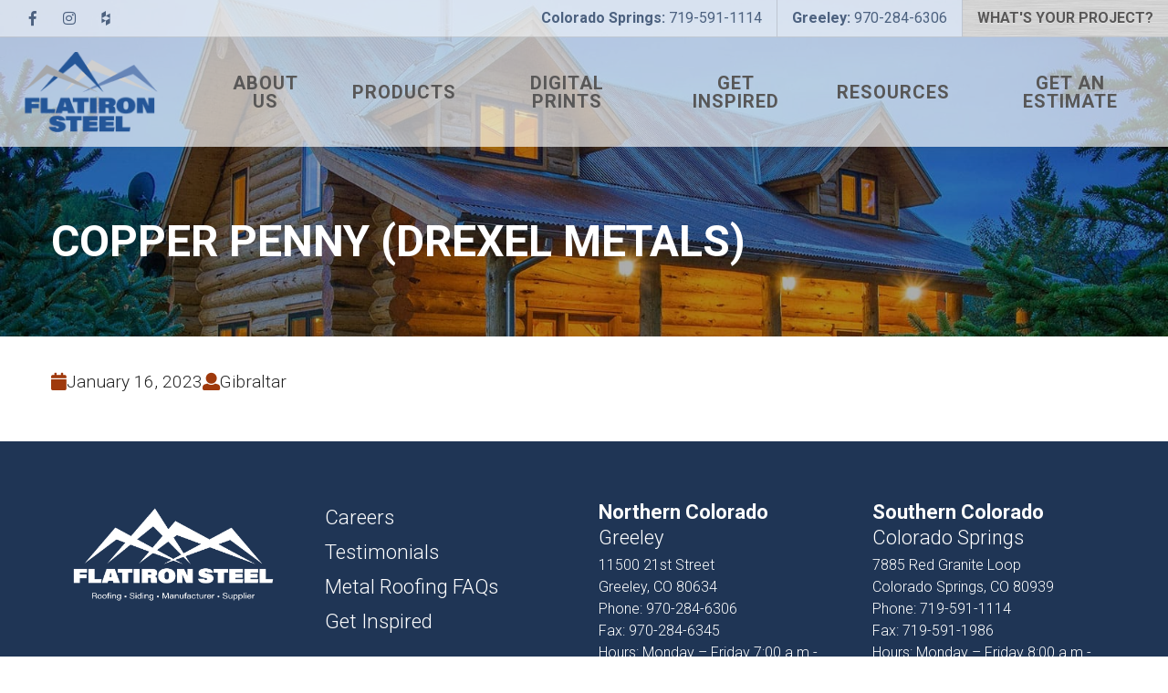

--- FILE ---
content_type: text/html; charset=UTF-8
request_url: https://www.flatironsteel.com/color/copper-penny-2/
body_size: 16048
content:
<!DOCTYPE html>
<html lang="en-US">
<head>
<meta charset="UTF-8">
<meta name="format-detection" content="telephone=no">
<meta name="viewport" content="width=device-width, initial-scale=1">
<title>Copper Penny (Drexel Metals)</title>
<meta name='robots' content='max-image-preview:large' />
	<style>img:is([sizes="auto" i], [sizes^="auto," i]) { contain-intrinsic-size: 3000px 1500px }</style>
	
<!-- Google Tag Manager for WordPress by gtm4wp.com -->
<script data-cfasync="false" data-pagespeed-no-defer>
	var gtm4wp_datalayer_name = "dataLayer";
	var dataLayer = dataLayer || [];
</script>
<!-- End Google Tag Manager for WordPress by gtm4wp.com -->
<!-- Start The SEO Framework by Sybre Waaijer -->
<meta property="og:image" content="https://www.flatironsteel.com/wp-content/uploads/sites/2/2018/07/cropped-Flatiron-Steel-Site-Icon-V2.png" />
<meta property="og:image:width" content="512" />
<meta property="og:image:height" content="512" />
<meta property="og:locale" content="en_US" />
<meta property="og:type" content="article" />
<meta property="og:title" content="Copper Penny (Drexel Metals)" />
<meta property="og:url" content="https://www.flatironsteel.com/color/copper-penny-2/" />
<meta property="og:site_name" content="Flatiron Steel" />
<meta property="article:published_time" content="2023-01-16T17:36-01:00" />
<meta property="article:modified_time" content="2023-01-16T17:36-01:00" />
<meta property="og:updated_time" content="2023-01-16T17:36-01:00" />
<link rel="canonical" href="https://www.flatironsteel.com/color/copper-penny-2/" />
<!-- End The SEO Framework by Sybre Waaijer | 0.00249s -->

<link rel='dns-prefetch' href='//fonts.googleapis.com' />
<link rel="alternate" type="application/rss+xml" title="Flatiron Steel &raquo; Feed" href="https://www.flatironsteel.com/feed/" />
<link rel="alternate" type="application/rss+xml" title="Flatiron Steel &raquo; Comments Feed" href="https://www.flatironsteel.com/comments/feed/" />
<!-- This site uses the Google Analytics by MonsterInsights plugin v7.6.0 - Using Analytics tracking - https://www.monsterinsights.com/ -->
<script type="text/javascript" data-cfasync="false">
	var mi_version         = '7.6.0';
	var mi_track_user      = true;
	var mi_no_track_reason = '';
	
	var disableStr = 'ga-disable-UA-54080022-1';

	/* Function to detect opted out users */
	function __gaTrackerIsOptedOut() {
		return document.cookie.indexOf(disableStr + '=true') > -1;
	}

	/* Disable tracking if the opt-out cookie exists. */
	if ( __gaTrackerIsOptedOut() ) {
		window[disableStr] = true;
	}

	/* Opt-out function */
	function __gaTrackerOptout() {
	  document.cookie = disableStr + '=true; expires=Thu, 31 Dec 2099 23:59:59 UTC; path=/';
	  window[disableStr] = true;
	}
	
	if ( mi_track_user ) {
		(function(i,s,o,g,r,a,m){i['GoogleAnalyticsObject']=r;i[r]=i[r]||function(){
			(i[r].q=i[r].q||[]).push(arguments)},i[r].l=1*new Date();a=s.createElement(o),
			m=s.getElementsByTagName(o)[0];a.async=1;a.src=g;m.parentNode.insertBefore(a,m)
		})(window,document,'script','//www.google-analytics.com/analytics.js','__gaTracker');

		__gaTracker('create', 'UA-54080022-1', 'auto');
		__gaTracker('set', 'forceSSL', true);
		__gaTracker('require', 'displayfeatures');
		__gaTracker('send','pageview');
	} else {
		console.log( "" );
		(function() {
			/* https://developers.google.com/analytics/devguides/collection/analyticsjs/ */
			var noopfn = function() {
				return null;
			};
			var noopnullfn = function() {
				return null;
			};
			var Tracker = function() {
				return null;
			};
			var p = Tracker.prototype;
			p.get = noopfn;
			p.set = noopfn;
			p.send = noopfn;
			var __gaTracker = function() {
				var len = arguments.length;
				if ( len === 0 ) {
					return;
				}
				var f = arguments[len-1];
				if ( typeof f !== 'object' || f === null || typeof f.hitCallback !== 'function' ) {
					console.log( 'Not running function __gaTracker(' + arguments[0] + " ....) because you are not being tracked. " + mi_no_track_reason );
					return;
				}
				try {
					f.hitCallback();
				} catch (ex) {

				}
			};
			__gaTracker.create = function() {
				return new Tracker();
			};
			__gaTracker.getByName = noopnullfn;
			__gaTracker.getAll = function() {
				return [];
			};
			__gaTracker.remove = noopfn;
			window['__gaTracker'] = __gaTracker;
					})();
		}
</script>
<!-- / Google Analytics by MonsterInsights -->
<script type="text/javascript">
/* <![CDATA[ */
window._wpemojiSettings = {"baseUrl":"https:\/\/s.w.org\/images\/core\/emoji\/16.0.1\/72x72\/","ext":".png","svgUrl":"https:\/\/s.w.org\/images\/core\/emoji\/16.0.1\/svg\/","svgExt":".svg","source":{"concatemoji":"https:\/\/www.flatironsteel.com\/wp-includes\/js\/wp-emoji-release.min.js?ver=6.8.3"}};
/*! This file is auto-generated */
!function(s,n){var o,i,e;function c(e){try{var t={supportTests:e,timestamp:(new Date).valueOf()};sessionStorage.setItem(o,JSON.stringify(t))}catch(e){}}function p(e,t,n){e.clearRect(0,0,e.canvas.width,e.canvas.height),e.fillText(t,0,0);var t=new Uint32Array(e.getImageData(0,0,e.canvas.width,e.canvas.height).data),a=(e.clearRect(0,0,e.canvas.width,e.canvas.height),e.fillText(n,0,0),new Uint32Array(e.getImageData(0,0,e.canvas.width,e.canvas.height).data));return t.every(function(e,t){return e===a[t]})}function u(e,t){e.clearRect(0,0,e.canvas.width,e.canvas.height),e.fillText(t,0,0);for(var n=e.getImageData(16,16,1,1),a=0;a<n.data.length;a++)if(0!==n.data[a])return!1;return!0}function f(e,t,n,a){switch(t){case"flag":return n(e,"\ud83c\udff3\ufe0f\u200d\u26a7\ufe0f","\ud83c\udff3\ufe0f\u200b\u26a7\ufe0f")?!1:!n(e,"\ud83c\udde8\ud83c\uddf6","\ud83c\udde8\u200b\ud83c\uddf6")&&!n(e,"\ud83c\udff4\udb40\udc67\udb40\udc62\udb40\udc65\udb40\udc6e\udb40\udc67\udb40\udc7f","\ud83c\udff4\u200b\udb40\udc67\u200b\udb40\udc62\u200b\udb40\udc65\u200b\udb40\udc6e\u200b\udb40\udc67\u200b\udb40\udc7f");case"emoji":return!a(e,"\ud83e\udedf")}return!1}function g(e,t,n,a){var r="undefined"!=typeof WorkerGlobalScope&&self instanceof WorkerGlobalScope?new OffscreenCanvas(300,150):s.createElement("canvas"),o=r.getContext("2d",{willReadFrequently:!0}),i=(o.textBaseline="top",o.font="600 32px Arial",{});return e.forEach(function(e){i[e]=t(o,e,n,a)}),i}function t(e){var t=s.createElement("script");t.src=e,t.defer=!0,s.head.appendChild(t)}"undefined"!=typeof Promise&&(o="wpEmojiSettingsSupports",i=["flag","emoji"],n.supports={everything:!0,everythingExceptFlag:!0},e=new Promise(function(e){s.addEventListener("DOMContentLoaded",e,{once:!0})}),new Promise(function(t){var n=function(){try{var e=JSON.parse(sessionStorage.getItem(o));if("object"==typeof e&&"number"==typeof e.timestamp&&(new Date).valueOf()<e.timestamp+604800&&"object"==typeof e.supportTests)return e.supportTests}catch(e){}return null}();if(!n){if("undefined"!=typeof Worker&&"undefined"!=typeof OffscreenCanvas&&"undefined"!=typeof URL&&URL.createObjectURL&&"undefined"!=typeof Blob)try{var e="postMessage("+g.toString()+"("+[JSON.stringify(i),f.toString(),p.toString(),u.toString()].join(",")+"));",a=new Blob([e],{type:"text/javascript"}),r=new Worker(URL.createObjectURL(a),{name:"wpTestEmojiSupports"});return void(r.onmessage=function(e){c(n=e.data),r.terminate(),t(n)})}catch(e){}c(n=g(i,f,p,u))}t(n)}).then(function(e){for(var t in e)n.supports[t]=e[t],n.supports.everything=n.supports.everything&&n.supports[t],"flag"!==t&&(n.supports.everythingExceptFlag=n.supports.everythingExceptFlag&&n.supports[t]);n.supports.everythingExceptFlag=n.supports.everythingExceptFlag&&!n.supports.flag,n.DOMReady=!1,n.readyCallback=function(){n.DOMReady=!0}}).then(function(){return e}).then(function(){var e;n.supports.everything||(n.readyCallback(),(e=n.source||{}).concatemoji?t(e.concatemoji):e.wpemoji&&e.twemoji&&(t(e.twemoji),t(e.wpemoji)))}))}((window,document),window._wpemojiSettings);
/* ]]> */
</script>
<link rel='stylesheet' id='swiper-css-css' href='https://www.flatironsteel.com/wp-content/themes/gecko-theme/scripts/lib/swiper/swiper.min.css?ver=0.17' type='text/css' media='all' />
<style id='wp-emoji-styles-inline-css' type='text/css'>

	img.wp-smiley, img.emoji {
		display: inline !important;
		border: none !important;
		box-shadow: none !important;
		height: 1em !important;
		width: 1em !important;
		margin: 0 0.07em !important;
		vertical-align: -0.1em !important;
		background: none !important;
		padding: 0 !important;
	}
</style>
<link rel='stylesheet' id='wp-block-library-css' href='https://www.flatironsteel.com/wp-includes/css/dist/block-library/style.min.css?ver=6.8.3' type='text/css' media='all' />
<style id='classic-theme-styles-inline-css' type='text/css'>
/*! This file is auto-generated */
.wp-block-button__link{color:#fff;background-color:#32373c;border-radius:9999px;box-shadow:none;text-decoration:none;padding:calc(.667em + 2px) calc(1.333em + 2px);font-size:1.125em}.wp-block-file__button{background:#32373c;color:#fff;text-decoration:none}
</style>
<style id='global-styles-inline-css' type='text/css'>
:root{--wp--preset--aspect-ratio--square: 1;--wp--preset--aspect-ratio--4-3: 4/3;--wp--preset--aspect-ratio--3-4: 3/4;--wp--preset--aspect-ratio--3-2: 3/2;--wp--preset--aspect-ratio--2-3: 2/3;--wp--preset--aspect-ratio--16-9: 16/9;--wp--preset--aspect-ratio--9-16: 9/16;--wp--preset--color--black: #000000;--wp--preset--color--cyan-bluish-gray: #abb8c3;--wp--preset--color--white: #ffffff;--wp--preset--color--pale-pink: #f78da7;--wp--preset--color--vivid-red: #cf2e2e;--wp--preset--color--luminous-vivid-orange: #ff6900;--wp--preset--color--luminous-vivid-amber: #fcb900;--wp--preset--color--light-green-cyan: #7bdcb5;--wp--preset--color--vivid-green-cyan: #00d084;--wp--preset--color--pale-cyan-blue: #8ed1fc;--wp--preset--color--vivid-cyan-blue: #0693e3;--wp--preset--color--vivid-purple: #9b51e0;--wp--preset--gradient--vivid-cyan-blue-to-vivid-purple: linear-gradient(135deg,rgba(6,147,227,1) 0%,rgb(155,81,224) 100%);--wp--preset--gradient--light-green-cyan-to-vivid-green-cyan: linear-gradient(135deg,rgb(122,220,180) 0%,rgb(0,208,130) 100%);--wp--preset--gradient--luminous-vivid-amber-to-luminous-vivid-orange: linear-gradient(135deg,rgba(252,185,0,1) 0%,rgba(255,105,0,1) 100%);--wp--preset--gradient--luminous-vivid-orange-to-vivid-red: linear-gradient(135deg,rgba(255,105,0,1) 0%,rgb(207,46,46) 100%);--wp--preset--gradient--very-light-gray-to-cyan-bluish-gray: linear-gradient(135deg,rgb(238,238,238) 0%,rgb(169,184,195) 100%);--wp--preset--gradient--cool-to-warm-spectrum: linear-gradient(135deg,rgb(74,234,220) 0%,rgb(151,120,209) 20%,rgb(207,42,186) 40%,rgb(238,44,130) 60%,rgb(251,105,98) 80%,rgb(254,248,76) 100%);--wp--preset--gradient--blush-light-purple: linear-gradient(135deg,rgb(255,206,236) 0%,rgb(152,150,240) 100%);--wp--preset--gradient--blush-bordeaux: linear-gradient(135deg,rgb(254,205,165) 0%,rgb(254,45,45) 50%,rgb(107,0,62) 100%);--wp--preset--gradient--luminous-dusk: linear-gradient(135deg,rgb(255,203,112) 0%,rgb(199,81,192) 50%,rgb(65,88,208) 100%);--wp--preset--gradient--pale-ocean: linear-gradient(135deg,rgb(255,245,203) 0%,rgb(182,227,212) 50%,rgb(51,167,181) 100%);--wp--preset--gradient--electric-grass: linear-gradient(135deg,rgb(202,248,128) 0%,rgb(113,206,126) 100%);--wp--preset--gradient--midnight: linear-gradient(135deg,rgb(2,3,129) 0%,rgb(40,116,252) 100%);--wp--preset--font-size--small: 13px;--wp--preset--font-size--medium: 20px;--wp--preset--font-size--large: 36px;--wp--preset--font-size--x-large: 42px;--wp--preset--spacing--20: 0.44rem;--wp--preset--spacing--30: 0.67rem;--wp--preset--spacing--40: 1rem;--wp--preset--spacing--50: 1.5rem;--wp--preset--spacing--60: 2.25rem;--wp--preset--spacing--70: 3.38rem;--wp--preset--spacing--80: 5.06rem;--wp--preset--shadow--natural: 6px 6px 9px rgba(0, 0, 0, 0.2);--wp--preset--shadow--deep: 12px 12px 50px rgba(0, 0, 0, 0.4);--wp--preset--shadow--sharp: 6px 6px 0px rgba(0, 0, 0, 0.2);--wp--preset--shadow--outlined: 6px 6px 0px -3px rgba(255, 255, 255, 1), 6px 6px rgba(0, 0, 0, 1);--wp--preset--shadow--crisp: 6px 6px 0px rgba(0, 0, 0, 1);}:where(.is-layout-flex){gap: 0.5em;}:where(.is-layout-grid){gap: 0.5em;}body .is-layout-flex{display: flex;}.is-layout-flex{flex-wrap: wrap;align-items: center;}.is-layout-flex > :is(*, div){margin: 0;}body .is-layout-grid{display: grid;}.is-layout-grid > :is(*, div){margin: 0;}:where(.wp-block-columns.is-layout-flex){gap: 2em;}:where(.wp-block-columns.is-layout-grid){gap: 2em;}:where(.wp-block-post-template.is-layout-flex){gap: 1.25em;}:where(.wp-block-post-template.is-layout-grid){gap: 1.25em;}.has-black-color{color: var(--wp--preset--color--black) !important;}.has-cyan-bluish-gray-color{color: var(--wp--preset--color--cyan-bluish-gray) !important;}.has-white-color{color: var(--wp--preset--color--white) !important;}.has-pale-pink-color{color: var(--wp--preset--color--pale-pink) !important;}.has-vivid-red-color{color: var(--wp--preset--color--vivid-red) !important;}.has-luminous-vivid-orange-color{color: var(--wp--preset--color--luminous-vivid-orange) !important;}.has-luminous-vivid-amber-color{color: var(--wp--preset--color--luminous-vivid-amber) !important;}.has-light-green-cyan-color{color: var(--wp--preset--color--light-green-cyan) !important;}.has-vivid-green-cyan-color{color: var(--wp--preset--color--vivid-green-cyan) !important;}.has-pale-cyan-blue-color{color: var(--wp--preset--color--pale-cyan-blue) !important;}.has-vivid-cyan-blue-color{color: var(--wp--preset--color--vivid-cyan-blue) !important;}.has-vivid-purple-color{color: var(--wp--preset--color--vivid-purple) !important;}.has-black-background-color{background-color: var(--wp--preset--color--black) !important;}.has-cyan-bluish-gray-background-color{background-color: var(--wp--preset--color--cyan-bluish-gray) !important;}.has-white-background-color{background-color: var(--wp--preset--color--white) !important;}.has-pale-pink-background-color{background-color: var(--wp--preset--color--pale-pink) !important;}.has-vivid-red-background-color{background-color: var(--wp--preset--color--vivid-red) !important;}.has-luminous-vivid-orange-background-color{background-color: var(--wp--preset--color--luminous-vivid-orange) !important;}.has-luminous-vivid-amber-background-color{background-color: var(--wp--preset--color--luminous-vivid-amber) !important;}.has-light-green-cyan-background-color{background-color: var(--wp--preset--color--light-green-cyan) !important;}.has-vivid-green-cyan-background-color{background-color: var(--wp--preset--color--vivid-green-cyan) !important;}.has-pale-cyan-blue-background-color{background-color: var(--wp--preset--color--pale-cyan-blue) !important;}.has-vivid-cyan-blue-background-color{background-color: var(--wp--preset--color--vivid-cyan-blue) !important;}.has-vivid-purple-background-color{background-color: var(--wp--preset--color--vivid-purple) !important;}.has-black-border-color{border-color: var(--wp--preset--color--black) !important;}.has-cyan-bluish-gray-border-color{border-color: var(--wp--preset--color--cyan-bluish-gray) !important;}.has-white-border-color{border-color: var(--wp--preset--color--white) !important;}.has-pale-pink-border-color{border-color: var(--wp--preset--color--pale-pink) !important;}.has-vivid-red-border-color{border-color: var(--wp--preset--color--vivid-red) !important;}.has-luminous-vivid-orange-border-color{border-color: var(--wp--preset--color--luminous-vivid-orange) !important;}.has-luminous-vivid-amber-border-color{border-color: var(--wp--preset--color--luminous-vivid-amber) !important;}.has-light-green-cyan-border-color{border-color: var(--wp--preset--color--light-green-cyan) !important;}.has-vivid-green-cyan-border-color{border-color: var(--wp--preset--color--vivid-green-cyan) !important;}.has-pale-cyan-blue-border-color{border-color: var(--wp--preset--color--pale-cyan-blue) !important;}.has-vivid-cyan-blue-border-color{border-color: var(--wp--preset--color--vivid-cyan-blue) !important;}.has-vivid-purple-border-color{border-color: var(--wp--preset--color--vivid-purple) !important;}.has-vivid-cyan-blue-to-vivid-purple-gradient-background{background: var(--wp--preset--gradient--vivid-cyan-blue-to-vivid-purple) !important;}.has-light-green-cyan-to-vivid-green-cyan-gradient-background{background: var(--wp--preset--gradient--light-green-cyan-to-vivid-green-cyan) !important;}.has-luminous-vivid-amber-to-luminous-vivid-orange-gradient-background{background: var(--wp--preset--gradient--luminous-vivid-amber-to-luminous-vivid-orange) !important;}.has-luminous-vivid-orange-to-vivid-red-gradient-background{background: var(--wp--preset--gradient--luminous-vivid-orange-to-vivid-red) !important;}.has-very-light-gray-to-cyan-bluish-gray-gradient-background{background: var(--wp--preset--gradient--very-light-gray-to-cyan-bluish-gray) !important;}.has-cool-to-warm-spectrum-gradient-background{background: var(--wp--preset--gradient--cool-to-warm-spectrum) !important;}.has-blush-light-purple-gradient-background{background: var(--wp--preset--gradient--blush-light-purple) !important;}.has-blush-bordeaux-gradient-background{background: var(--wp--preset--gradient--blush-bordeaux) !important;}.has-luminous-dusk-gradient-background{background: var(--wp--preset--gradient--luminous-dusk) !important;}.has-pale-ocean-gradient-background{background: var(--wp--preset--gradient--pale-ocean) !important;}.has-electric-grass-gradient-background{background: var(--wp--preset--gradient--electric-grass) !important;}.has-midnight-gradient-background{background: var(--wp--preset--gradient--midnight) !important;}.has-small-font-size{font-size: var(--wp--preset--font-size--small) !important;}.has-medium-font-size{font-size: var(--wp--preset--font-size--medium) !important;}.has-large-font-size{font-size: var(--wp--preset--font-size--large) !important;}.has-x-large-font-size{font-size: var(--wp--preset--font-size--x-large) !important;}
:where(.wp-block-post-template.is-layout-flex){gap: 1.25em;}:where(.wp-block-post-template.is-layout-grid){gap: 1.25em;}
:where(.wp-block-columns.is-layout-flex){gap: 2em;}:where(.wp-block-columns.is-layout-grid){gap: 2em;}
:root :where(.wp-block-pullquote){font-size: 1.5em;line-height: 1.6;}
</style>
<link rel='stylesheet' id='steel-sync-css' href='https://www.flatironsteel.com/wp-content/plugins/steel-sync/public/css/steel-sync-public.css?ver=1.0.0' type='text/css' media='all' />
<link rel='stylesheet' id='bodhi-svgs-attachment-css' href='https://www.flatironsteel.com/wp-content/plugins/svg-support/css/svgs-attachment.css?ver=6.8.3' type='text/css' media='all' />
<link rel='stylesheet' id='theme-styles-css' href='https://www.flatironsteel.com/wp-content/themes/gecko-theme/dist/bundle.css?ver=0.17' type='text/css' media='all' />
<link rel='stylesheet' id='theme-blog-styles-css' href='https://www.flatironsteel.com/wp-content/themes/gecko-theme/dist/blog-styles-bundle.css?ver=0.17' type='text/css' media='all' />
<link rel='stylesheet' id='theme-google-fonts-css' href='https://fonts.googleapis.com/css?family=Roboto%3A300%2C400%2C700&#038;ver=0.17' type='text/css' media='all' />
<script type="text/javascript" id="monsterinsights-frontend-script-js-extra">
/* <![CDATA[ */
var monsterinsights_frontend = {"js_events_tracking":"true","download_extensions":"doc,exe,js,pdf,ppt,tgz,zip,xls","inbound_paths":"[]","home_url":"https:\/\/www.flatironsteel.com","hash_tracking":"false"};
/* ]]> */
</script>
<script type="text/javascript" src="https://www.flatironsteel.com/wp-content/plugins/google-analytics-for-wordpress/assets/js/frontend.min.js?ver=7.6.0" id="monsterinsights-frontend-script-js"></script>
<script type="text/javascript" src="https://www.flatironsteel.com/wp-includes/js/jquery/jquery.min.js?ver=3.7.1" id="jquery-core-js"></script>
<script type="text/javascript" src="https://www.flatironsteel.com/wp-includes/js/jquery/jquery-migrate.min.js?ver=3.4.1" id="jquery-migrate-js"></script>
<script type="text/javascript" src="https://www.flatironsteel.com/wp-content/plugins/steel-sync/public/js/steel-sync-public.js?ver=1.0.0" id="steel-sync-js"></script>
<link rel="https://api.w.org/" href="https://www.flatironsteel.com/wp-json/" /><link rel="EditURI" type="application/rsd+xml" title="RSD" href="https://www.flatironsteel.com/xmlrpc.php?rsd" />
<link rel="alternate" title="oEmbed (JSON)" type="application/json+oembed" href="https://www.flatironsteel.com/wp-json/oembed/1.0/embed?url=https%3A%2F%2Fwww.flatironsteel.com%2Fcolor%2Fcopper-penny-2%2F" />
<link rel="alternate" title="oEmbed (XML)" type="text/xml+oembed" href="https://www.flatironsteel.com/wp-json/oembed/1.0/embed?url=https%3A%2F%2Fwww.flatironsteel.com%2Fcolor%2Fcopper-penny-2%2F&#038;format=xml" />

<!-- Google Tag Manager for WordPress by gtm4wp.com -->
<!-- GTM Container placement set to footer -->
<script data-cfasync="false" data-pagespeed-no-defer type="text/javascript">
	var dataLayer_content = {"pagePostType":"color","pagePostType2":"single-color","pagePostAuthor":"Gibraltar"};
	dataLayer.push( dataLayer_content );
</script>
<script data-cfasync="false">
(function(w,d,s,l,i){w[l]=w[l]||[];w[l].push({'gtm.start':
new Date().getTime(),event:'gtm.js'});var f=d.getElementsByTagName(s)[0],
j=d.createElement(s),dl=l!='dataLayer'?'&l='+l:'';j.async=true;j.src=
'//www.googletagmanager.com/gtm.'+'js?id='+i+dl;f.parentNode.insertBefore(j,f);
})(window,document,'script','dataLayer','GTM-MHT23PX');
</script>
<!-- End Google Tag Manager -->
<!-- End Google Tag Manager for WordPress by gtm4wp.com --><style type="text/css">.recentcomments a{display:inline !important;padding:0 !important;margin:0 !important;}</style><link rel="icon" href="https://www.flatironsteel.com/wp-content/uploads/sites/2/2018/07/cropped-Flatiron-Steel-Site-Icon-V2-32x32.png" sizes="32x32" />
<link rel="icon" href="https://www.flatironsteel.com/wp-content/uploads/sites/2/2018/07/cropped-Flatiron-Steel-Site-Icon-V2-192x192.png" sizes="192x192" />
<link rel="apple-touch-icon" href="https://www.flatironsteel.com/wp-content/uploads/sites/2/2018/07/cropped-Flatiron-Steel-Site-Icon-V2-180x180.png" />
<meta name="msapplication-TileImage" content="https://www.flatironsteel.com/wp-content/uploads/sites/2/2018/07/cropped-Flatiron-Steel-Site-Icon-V2-270x270.png" />
</head>
<body class="wp-singular color-template-default single single-color postid-11605 wp-custom-logo wp-theme-gecko-theme">

<header class="gecko-header-desktop gecko-header-desktop--fixed" data-fixed-header data-sticky-header>

	<div class="gecko-header-desktop__banner">
		<nav class="gecko-header-desktop__social">
        <a href="https://www.facebook.com/flatironsteel/" target="_blank" class="fa fab fa-facebook-f" title="Facebook">Facebook</a>
        <a href="https://www.instagram.com/flatironsteelco/" target="_blank" class="fa fab fa-instagram" title="Instagram">Instagram</a>
        <a href="https://www.houzz.com/pro/flatiron-steel/flatiron-steel" target="" class="fa fab fa-houzz" title="Houzz">Houzz</a>
    </nav>
		<nav class="gecko-header-desktop__banner-menu">
        <a href="tel:+7195911114" target="" title="Colorado Springs" class=""><strong>Colorado Springs:</strong> 719-591-1114</a>
        <a href="tel:+9702846306" target="" title="Greely" class=""><strong>Greeley:</strong> 970-284-6306</a>
        <a href="http://www.flatironsteel.com/whats-your-project/" target="" title="What's your project?" class="button">What's your project?</a>
    </nav>
	</div>

	<div class="gecko-header-desktop__main">
		<div class="gecko-header-desktop__logo">
			<a href="https://www.flatironsteel.com/" class="logo" title="Flatiron Steel">
		<img src="https://www.flatironsteel.com/wp-content/uploads/sites/2/2020/03/cropped-Flatiron-Steel-Logo-2020-FB-Profile.png" alt="Flatiron Steel"/>
</a>		</div>
		<nav class="gecko-header-desktop__navigation">
			<div class="menu-header-container"><ul id="menu-header" class="menu"><li id="menu-item-33" class="menu-item menu-item-type-post_type menu-item-object-page menu-item-has-children menu-item-33"><a href="https://www.flatironsteel.com/about-us/">About Us</a>
<ul class="sub-menu">
	<li id="menu-item-9213" class="menu-item menu-item-type-post_type menu-item-object-page menu-item-9213"><a href="https://www.flatironsteel.com/testimonials/">Testimonials</a></li>
</ul>
</li>
<li id="menu-item-32" class="menu-item menu-item-type-post_type menu-item-object-page menu-item-has-children menu-item-32"><a href="https://www.flatironsteel.com/products/">Products</a>
<ul class="sub-menu">
	<li id="menu-item-8293" class="menu-item menu-item-type-custom menu-item-object-custom menu-item-8293"><a href="/panel/3-tuf-rib/">3&#8242; Tuf Rib</a></li>
	<li id="menu-item-8292" class="menu-item menu-item-type-custom menu-item-object-custom menu-item-8292"><a href="/panel/pbr/">PBR</a></li>
	<li id="menu-item-8291" class="menu-item menu-item-type-custom menu-item-object-custom menu-item-8291"><a href="/panel/7-8-corrugated/">7/8&#8243; Corrugated</a></li>
	<li id="menu-item-8287" class="menu-item menu-item-type-custom menu-item-object-custom menu-item-8287"><a href="/panel/7-2-ultra-box/">7.2 Ultra Box</a></li>
	<li id="menu-item-8903" class="menu-item menu-item-type-post_type menu-item-object-page menu-item-has-children menu-item-8903"><a href="https://www.flatironsteel.com/standing-seam/">Standing Seam</a>
	<ul class="sub-menu">
		<li id="menu-item-8288" class="menu-item menu-item-type-custom menu-item-object-custom menu-item-8288"><a href="/panel/nail-strip/">Nail Strip</a></li>
		<li id="menu-item-8289" class="menu-item menu-item-type-custom menu-item-object-custom menu-item-8289"><a href="/panel/snap-lock/">Snap Lock</a></li>
		<li id="menu-item-8290" class="menu-item menu-item-type-custom menu-item-object-custom menu-item-8290"><a href="/panel/mechanical-lock/">Mechanical Lock</a></li>
	</ul>
</li>
	<li id="menu-item-9214" class="menu-item menu-item-type-custom menu-item-object-custom menu-item-9214"><a href="/panel/1-flush/">1&#8243; Flush</a></li>
	<li id="menu-item-11701" class="menu-item menu-item-type-custom menu-item-object-custom menu-item-11701"><a href="/panel/board-and-batten/">Board and Batten</a></li>
	<li id="menu-item-9215" class="menu-item menu-item-type-custom menu-item-object-custom menu-item-9215"><a href="/panel/soffit/">Soffit</a></li>
	<li id="menu-item-11646" class="menu-item menu-item-type-post_type menu-item-object-page menu-item-11646"><a href="https://www.flatironsteel.com/products/trim-profiles/">Trim Profiles</a></li>
	<li id="menu-item-12008" class="menu-item menu-item-type-post_type menu-item-object-page menu-item-12008"><a href="https://www.flatironsteel.com/products/accessories/">Accessories</a></li>
</ul>
</li>
<li id="menu-item-11923" class="menu-item menu-item-type-post_type menu-item-object-page menu-item-11923"><a href="https://www.flatironsteel.com/digital-prints/">Digital Prints</a></li>
<li id="menu-item-8668" class="menu-item menu-item-type-post_type menu-item-object-page menu-item-has-children menu-item-8668"><a href="https://www.flatironsteel.com/get-inspired/">Get Inspired</a>
<ul class="sub-menu">
	<li id="menu-item-239" class="menu-item menu-item-type-post_type menu-item-object-page menu-item-239"><a href="https://www.flatironsteel.com/whats-your-project/">What’s Your Project?</a></li>
	<li id="menu-item-501" class="menu-item menu-item-type-post_type menu-item-object-page menu-item-has-children menu-item-501"><a href="https://www.flatironsteel.com/whats-your-color/">What’s Your Color?</a>
	<ul class="sub-menu">
		<li id="menu-item-465" class="menu-item menu-item-type-post_type menu-item-object-page menu-item-465"><a href="https://www.flatironsteel.com/colors/">Color Visualizer</a></li>
	</ul>
</li>
	<li id="menu-item-8908" class="menu-item menu-item-type-post_type menu-item-object-page menu-item-8908"><a href="https://www.flatironsteel.com/get-inspired/residential/">Residential</a></li>
	<li id="menu-item-8907" class="menu-item menu-item-type-post_type menu-item-object-page menu-item-8907"><a href="https://www.flatironsteel.com/get-inspired/interior/">Interior</a></li>
	<li id="menu-item-8906" class="menu-item menu-item-type-post_type menu-item-object-page menu-item-8906"><a href="https://www.flatironsteel.com/get-inspired/commercial/">Commercial</a></li>
	<li id="menu-item-8905" class="menu-item menu-item-type-post_type menu-item-object-page menu-item-8905"><a href="https://www.flatironsteel.com/get-inspired/agricultural/">Agricultural</a></li>
	<li id="menu-item-9662" class="menu-item menu-item-type-post_type menu-item-object-page menu-item-9662"><a href="https://www.flatironsteel.com/?page_id=8582">Project Of The Month</a></li>
</ul>
</li>
<li id="menu-item-30" class="menu-item menu-item-type-post_type menu-item-object-page menu-item-has-children menu-item-30"><a href="https://www.flatironsteel.com/resources/">Resources</a>
<ul class="sub-menu">
	<li id="menu-item-202" class="menu-item menu-item-type-post_type menu-item-object-page menu-item-202"><a href="https://www.flatironsteel.com/faqs/">Metal Roofing FAQs</a></li>
	<li id="menu-item-9034" class="menu-item menu-item-type-post_type menu-item-object-page menu-item-9034"><a href="https://www.flatironsteel.com/how-to-measure-a-roof/">How to Measure a Roof</a></li>
	<li id="menu-item-11648" class="menu-item menu-item-type-post_type menu-item-object-page menu-item-11648"><a href="https://www.flatironsteel.com/resources/installation-guides/">Installation Guides</a></li>
	<li id="menu-item-11461" class="menu-item menu-item-type-post_type menu-item-object-page menu-item-11461"><a href="https://www.flatironsteel.com/snaptablepro/">SnapTable PRO Hyper-lite</a></li>
</ul>
</li>
<li id="menu-item-9216" class="button menu-item menu-item-type-post_type menu-item-object-page menu-item-9216"><a href="https://www.flatironsteel.com/get-an-estimate/">Get An Estimate</a></li>
</ul></div>		</nav>
	</div>

</header><header class="gecko-header-touch" data-fixed-header>
	<div class="gecko-header-touch__logo">
		<a href="https://www.flatironsteel.com/" class="logo" title="Flatiron Steel">
		<img src="https://www.flatironsteel.com/wp-content/uploads/sites/2/2020/03/cropped-Flatiron-Steel-Logo-2020-FB-Profile.png" alt="Flatiron Steel"/>
</a>	</div>
	<a class="gecko-header-touch__toggle">Toggle Mobile</a>
</header><aside class="gecko-touch-menu">
	<header class="gecko-touch-menu__header">
		<a href="https://www.flatironsteel.com/" class="logo" title="Flatiron Steel">
			<svg viewBox="0 0 480 260" xmlns="http://www.w3.org/2000/svg"><g fill="#fff" fill-rule="evenodd"><path d="m371.928 62.726h-2.479c-.008 0-.012 0-.02 0-.009 0-.015 0-.021 0h-6.83c-.013 0-.025-.002-.038-.002-.012 0-.024.002-.037.002h-6.822c-.008 0-.017 0-.027 0-.008 0-.018 0-.027 0h-6.805c-.019 0-.038-.004-.054-.004-.019 0-.036.004-.054.004h-6.739c-.034 0-.062-.004-.095-.004-.031 0-.063.004-.092.004h-6.71c-.029 0-.054-.004-.083-.004-.031 0-.057.004-.085.004h-6.695c-.037-.002-.07-.004-.108-.004-.035 0-.07.002-.103.004h-6.661c-.041-.002-.08-.006-.124-.006-.041 0-.083.004-.124.006h-6.649c-.037-.002-.072-.006-.111-.006-.042 0-.075.004-.114.006h-6.627c-.048-.004-.096-.008-.146-.008-.052 0-.097.004-.147.008h-6.581c-.054-.004-.104-.008-.159-.008s-.107.004-.157.008h-6.542c-.059-.004-.122-.008-.186-.008-.065 0-.126.004-.187.008h-6.641c-.017 0-.034-.004-.052-.004-.017 0-.033.004-.05.004h-6.791c-.017 0-.031-.004-.045-.004-.017 0-.031.004-.046.004h-6.805c-.013 0-.025-.002-.038-.002-.012 0-.02.002-.033.002h-6.782c-.023 0-.046-.004-.069-.004-.025 0-.045.004-.071.004h-6.719c-.034 0-.065-.004-.098-.004s-.066.004-.1.004h-6.691c-.033 0-.062-.004-.096-.004-.035 0-.063.004-.096.004h-6.661c-.043-.004-.085-.008-.128-.008-.046 0-.087.004-.129.008h-6.623c-.046-.004-.091-.008-.137-.008-.05 0-.093.004-.139.008h-6.616c-.044-.004-.085-.008-.131-.008s-.087.004-.131.008h-6.602c-.05-.004-.099-.008-.151-.008-.054 0-.104.004-.156.008h-6.565c-.054-.004-.11-.008-.17-.008-.058 0-.114.004-.17.008h-6.511c-.066-.004-.132-.01-.203-.01-.07 0-.137.004-.203.01h-47.971c-.009 0-.015 0-.023 0-.009 0-.013 0-.021 0h-6.832c-.011 0-.023-.002-.035-.002-.013 0-.023.002-.034.002h-6.818c-.012 0-.023-.002-.033-.002-.012 0-.02.002-.033.002h-6.795c-.018 0-.037-.004-.058-.004-.019 0-.04.004-.058.004h-6.76c-.023 0-.045-.004-.068-.004-.025 0-.048.004-.071.004h-6.72c-.031 0-.062-.004-.095-.004-.034 0-.065.004-.098.004h-4.634l-123.47 89.299-.213.156c.04.002.081.002.122.007.581.041.975.265 1.23.481.127.107.218.211.274.286l.064.095.019.029c.004.012.483.896 1.735.987s1.848-.717 1.854-.726l-.002-.002.022-.027c.119-.137.66-.701 1.672-.626.585.042.974.268 1.232.481.124.106.213.212.273.291l.063.09.02.03c.005.012.484.895 1.734.987 1.244.091 1.839-.706 1.853-.726l.025-.029c.117-.133.66-.701 1.669-.626.583.041.977.267 1.23.481.127.108.216.211.274.29l.066.091.012.021-.002.002c.007.011.484.896 1.732.985 1.254.091 1.85-.713 1.858-.726l.021-.025c.118-.141.659-.7 1.673-.63.578.046.972.269 1.225.481.127.108.216.214.276.29l.065.092.02.033c.008.017.489.895 1.733.987 1.255.089 1.848-.718 1.855-.73l.022-.027c.116-.137.658-.701 1.671-.628.581.043.977.269 1.23.485.124.103.22.209.274.286l.062.091.021.034c.014.024.493.895 1.733.986 1.253.09 1.848-.717 1.856-.727l.021-.028c.12-.136.659-.7 1.673-.626.581.042.975.266 1.227.481.129.108.221.212.276.289l.065.091.016.031c.007.01.485.896 1.736.987 1.252.091 1.847-.717 1.856-.726h-.002l.022-.029c.117-.137.66-.701 1.672-.626.58.042.974.268 1.227.481.125.108.216.212.276.291l.065.091.016.033h.002c.008.017.489.894 1.735.985 1.253.089 1.848-.715 1.854-.728l.021-.029c.121-.137.66-.701 1.671-.626.585.041.975.265 1.228.481.128.107.22.211.278.29l.064.091.019.032c.014.026.493.898 1.733.986 1.242.09 1.838-.703 1.854-.725l.025-.031c.116-.135.655-.699 1.671-.624.581.041.975.267 1.224.481.128.106.219.211.277.288l.065.091.018.033h.002c.007.017.483.896 1.732.985 1.244.089 1.839-.703 1.853-.726v.002l.021-.028c.122-.137.664-.702 1.676-.629.58.044.972.268 1.225.479.127.112.218.216.276.29l.062.091.021.034c.008.014.485.896 1.733.987 1.253.089 1.85-.718 1.858-.728h-.002l.023-.027c.116-.137.655-.701 1.671-.626.581.041.975.265 1.228.481.126.106.218.212.273.286l.067.093.019.031c.006.011.483.896 1.733.988 1.246.091 1.843-.714 1.854-.726l.022-.029c.121-.137.66-.699 1.674-.626.582.041.973.265 1.229.481.125.106.214.211.27.288l.066.091.021.031c.004.013.481.896 1.734.989 1.238.089 1.837-.703 1.853-.727l.021-.03c.12-.135.659-.7 1.674-.626.58.044.974.27 1.229.481.125.108.216.212.274.291l.062.091.021.033c.004.008.481.894 1.733.985s1.847-.718 1.854-.728l.02-.027c.119-.139.662-.701 1.674-.628.583.043.972.269 1.232.481.122.108.213.214.271.29l.067.092.016.033c.005.008.486.895 1.734.987 1.244.087 1.839-.705 1.854-.728h.002l.023-.027c.116-.137.659-.701 1.671-.628.58.041.974.267 1.227.481.129.105.216.211.274.288l.066.091.009.017s.003.004.003.008l.005.008c.068.117.56.888 1.725.971 1.252.091 1.85-.714 1.856-.726l.023-.027c.116-.139.659-.701 1.671-.628.578.045.972.269 1.227.481.125.108.216.214.274.29l.067.092.018.033c.007.014.487.895 1.734.987 1.254.089 1.847-.718 1.856-.73h-.002l.022-.025c.116-.141.66-.703 1.671-.631.581.044.977.27 1.228.484.124.105.22.213.278.288l.062.091.021.033c.012.025.489.896 1.731.987 1.253.087 1.848-.717 1.856-.727v-.003l.021-.025c.12-.136.659-.7 1.671-.626.585.042.977.265 1.23.481.128.108.217.212.275.286l.062.096.021.029c.011.02.49.895 1.734.987 1.252.091 1.845-.718 1.856-.726h-.002l.022-.029c.119-.137.66-.701 1.672-.626.58.041.976.265 1.227.481.127.108.218.211.276.29l.065.092.018.03c.008.015.487.894 1.737.985 1.249.092 1.846-.713 1.85-.725l.025-.029c.118-.137.66-.701 1.669-.627.583.042.977.268 1.23.481.128.108.218.212.274.291l.066.091.019.033c.014.025.493.896 1.731.983 1.248.091 1.842-.705 1.856-.723v.002l.023-.032c.118-.136.659-.698 1.673-.626.581.041.975.267 1.226.481.126.106.215.214.273.288l.066.092.021.033c.006.012.483.895 1.732.987 1.246.087 1.839-.709 1.853-.73l.002.002.021-.027c.12-.139.659-.701 1.672-.626.58.041.974.265 1.227.477.129.112.218.213.278.29l.062.091.021.033c.008.017.485.896 1.733.987 1.253.09 1.848-.717 1.854-.727v-.002l.023-.025c.118-.137.657-.701 1.671-.629.581.044.977.268 1.23.484.124.103.216.211.274.286l.064.091.018.033c.007.011.484.896 1.734.987 1.244.091 1.841-.709 1.854-.726l.023-.029c.12-.134.659-.701 1.673-.626.581.041.975.268 1.229.481.123.106.214.212.272.289l.066.093.019.029c.004.012.479.896 1.731.987 1.241.091 1.84-.701 1.856-.726l.023-.029c.118-.137.659-.701 1.671-.626.581.043.975.27 1.23.481.127.108.218.211.272.29l.066.091.017.034c.006.008.485.893 1.737.986 1.25.09 1.846-.719 1.854-.729h-.002l.02-.027c.119-.139.662-.701 1.674-.628.583.043.974.269 1.232.481.124.107.211.213.271.29l.065.091.018.031c.007.01.484.896 1.736.989 1.242.087 1.837-.705 1.854-.728v.002l.025-.028c.116-.137.657-.704 1.668-.631.583.042.977.27 1.23.483.127.106.216.214.272.289l.068.091.011.024h-.002c.008.013.485.896 1.733.986 1.252.089 1.85-.716 1.858-.724v-.002l.021-.027c.116-.139.659-.701 1.673-.626.576.041.972.265 1.225.481.127.106.216.211.276.288l.065.093.02.029c.008.019.487.896 1.734.987 1.252.092 1.847-.717 1.854-.725v-.003l.02-.027c.116-.136.66-.7 1.671-.626.583.042.979.266 1.23.481.126.106.22.212.276.288l.062.092.021.031c.014.025.493.896 1.733.989 1.253.089 1.848-.72 1.854-.728l.023-.029c.118-.137.657-.701 1.673-.626.581.041.975.268 1.228.481.128.108.217.211.275.29l.063.092.019.029c.003.012.429.796 1.521.964.069.01.142.018.212.023.081.008.158.008.232.008 1.095-.017 1.618-.726 1.626-.734h-.002l.022-.025c.117-.141.658-.703 1.672-.631.58.046.974.27 1.227.481.125.108.216.216.274.291l.067.091.016.033c.008.017.398.722 1.381.934.112.024.228.045.356.053.133.009.253.007.374-.002.995-.072 1.474-.715 1.479-.725l.022-.028c.121-.138.66-.702 1.671-.63.583.044.975.27 1.228.485.128.104.22.212.278.287l.062.091.021.033c.012.025.373.678 1.273.913.141.032.292.062.46.074.17.013.328.004.473-.01.921-.106 1.367-.699 1.381-.716l.021-.029c.12-.137.659-.701 1.675-.626.581.041.975.266 1.224.481.128.108.217.211.275.289l.064.093.021.029c.009.014.349.638 1.199.889.157.048.336.083.535.098.201.014.386.004.556-.021.862-.129 1.285-.684 1.297-.705l.021-.029c.123-.137.66-.701 1.676-.626.578.041.97.267 1.223.481.129.107.22.211.278.29l.062.089.021.034c.008.012.328.603 1.126.864.178.062.379.104.608.12.234.017.445.004.634-.031.821-.151 1.215-.686 1.221-.695h-.002l.025-.026c.116-.139.655-.703 1.671-.629.581.042.975.268 1.228.482.126.107.216.211.274.29l.066.091.016.029c.007.009.311.574 1.071.85.192.067.41.12.663.137.257.021.485 0 .689-.043.779-.165 1.158-.67 1.167-.681l.023-.031c.12-.133.659-.697 1.671-.624.583.042.975.268 1.231.483.123.104.212.211.27.286l.066.091.021.034c.002.006.293.543 1.012.825.204.079.442.141.719.162.285.02.534-.008.749-.058.732-.176 1.091-.647 1.108-.67v.002l.02-.029c.12-.137.659-.701 1.671-.626.581.041.977.265 1.23.479.127.109.217.212.274.288l.065.093.018.031c.002.009.281.519.962.805.218.091.471.162.773.183.307.02.575-.011.805-.071.703-.187 1.045-.651 1.049-.656v-.003l.02-.025c.117-.14.66-.701 1.674-.629.58.044.973.268 1.23.484.124.103.214.211.273.288l.065.091.018.031c.004.009.27.498.915.786.226.101.495.178.819.201.328.025.609-.015.85-.083.667-.195.995-.628 1.003-.642h.003l.023-.03c.116-.137.659-.7 1.67-.626.582.042.975.265 1.228.481.129.108.216.212.274.291l.058.076 2.219-2.221.037.005z"/><path d="m273.319989 34.3052798.054011 3.8997202-11.317 1.507v17.352h-7.546v-22.608h-.159c-.323-.055-.563-.181-.735-.308-.116-.085-.201-.168-.255-.231l-.06-.074-.019-.027h-.002c-.008-.011-.472-.739-1.552-.74-1.077 0-1.541.728-1.547.741l-.017.026c-.081.108-.409.502-1.056.613h-.699c-.317-.056-.557-.181-.727-.307-.117-.084-.202-.168-.255-.229l-.063-.076-.018-.026c-.004-.008-.469-.739-1.551-.74-1.076.001-1.539.726-1.549.739l-.017.028c-.081.106-.409.5-1.053.611h-.703c-.318-.056-.556-.181-.728-.306-.116-.085-.201-.168-.255-.23l-.06-.076-.019-.025c-.004-.008-.469-.74-1.551-.74-1.074.001-1.538.721-1.547.74l-.001-.001-.017.027c-.081.106-.409.498-1.047.611h-.714c-.315-.057-.551-.18-.722-.305-.115-.084-.198-.168-.256-.231l-.021-.028 126.138-33.826 48.208 34.156c-.223.122-.513.221-.897.222-.499-.001-.851-.169-1.084-.337-.114-.084-.199-.17-.253-.232l-.062-.076-.021-.024c-.008-.015-.472-.74-1.55-.74-1.079.001-1.539.725-1.547.74h-.003l-.014.024c-.092.127-.522.645-1.397.645-.507 0-.857-.168-1.087-.337-.118-.084-.199-.167-.257-.231l-.063-.075-.014-.025c-.006-.009-.471-.74-1.553-.741-1.08.001-1.543.732-1.547.741l-.016.023c-.096.128-.525.646-1.403.645-.501 0-.849-.168-1.082-.337-.116-.084-.199-.168-.253-.231l-.062-.074-.017-.026h-.002c-.008-.012-.474-.74-1.552-.741-1.079.001-1.542.727-1.547.741l-.019.028c-.092.124-.52.641-1.4.642-.497 0-.85-.169-1.082-.337-.119-.084-.202-.168-.255-.229l-.065-.076-.016-.026c-.004-.009-.469-.739-1.551-.74-1.078.001-1.539.727-1.547.74v-.002l-.017.029c-.095.123-.524.64-1.399.641-.504 0-.854-.169-1.085-.336-.116-.084-.203-.168-.257-.23l-.06-.076-.019-.025c-.004-.008-.469-.74-1.551-.741-1.072.003-1.534.719-1.547.741v-.001l-.018.027c-.094.124-.523.643-1.398.643-.501-.001-.852-.169-1.084-.338-.117-.083-.2-.167-.257-.231l-.061-.074-.016-.026h-.002c-.012-.019-.477-.739-1.553-.74-1.076.002-1.536.724-1.545.74h-.002l-.015.027c-.095.124-.524.643-1.397.643-.506-.001-.857-.169-1.087-.338-.116-.084-.201-.168-.255-.23l-.062-.075-.016-.025c-.007-.008-.474-.74-1.554-.74-1.082.001-1.543.732-1.547.741v.001l-.016.024c-.096.125-.525.644-1.402.642-.502 0-.854-.169-1.085-.337-.116-.082-.201-.168-.254-.23l-.062-.075-.018-.026c-.003-.01-.47-.738-1.55-.74-1.082.002-1.543.731-1.551.741l.004.001-.019.024c-.093.125-.524.644-1.399.644-.5 0-.851-.17-1.082-.337-.116-.084-.201-.17-.258-.232l-.058-.074-.02-.027v.001c-.013-.022-.478-.739-1.554-.739-1.078 0-1.542.732-1.547.74h.002l-.018.025c-.093.125-.523.644-1.4.643-.498.001-.854-.168-1.087-.336-.111-.084-.196-.168-.25-.232l-.06-.074-.019-.025c-.007-.01-.47-.741-1.553-.741-1.079.001-1.541.725-1.547.741v-.001l-.019.026c-.093.125-.522.644-1.399.644-.502-.001-.853-.169-1.086-.338-.115-.083-.196-.167-.254-.231l-.06-.074-.018-.027v.001c-.05-.077-.519-.734-1.545-.734-1.082.002-1.545.733-1.549.741v.001l-.017.024c-.091.123-.506.618-1.343.64h-.15c-.45-.02-.775-.176-.989-.333-.118-.084-.203-.169-.255-.231l-.062-.076-.019-.024c-.006-.009-.471-.74-1.551-.741-1.082.001-1.545.733-1.549.741l-.016.025c-.092.122-.498.606-1.319.639h-.222c-.425-.028-.734-.18-.944-.331-.114-.085-.199-.17-.253-.232l-.062-.075-.019-.026c-.005-.012-.472-.739-1.55-.739-1.08.001-1.541.726-1.549.74l-.017.025c-.089.123-.498.605-1.318.638h-.22c-.43-.028-.738-.18-.946-.331-.116-.084-.199-.168-.257-.231l-.061-.076-.013-.023v-.002c-.007-.008-.474-.739-1.556-.74-1.08.001-1.543.732-1.549.742h.002l-.016.023c-.091.123-.498.604-1.315.638h-.236c-.421-.03-.726-.18-.934-.331-.116-.084-.199-.169-.253-.231l-.061-.074-.017-.027c-.011-.011-.475-.739-1.555-.74-1.079.002-1.539.728-1.547.743v-.001l-.019.025c-.089.121-.487.591-1.283.636h-.301c-.402-.036-.697-.183-.898-.329-.116-.084-.2-.169-.255-.23l-.06-.075-.02-.026c-.005-.009-.469-.741-1.552-.741-1.076.001-1.538.728-1.547.741v-.001l-.016.027c-.089.119-.49.588-1.282.634h-.306c-.405-.036-.698-.181-.896-.328-.116-.085-.201-.169-.258-.231l-.057-.075-.019-.025c-.007-.009-.471-.741-1.554-.742-1.074.002-1.536.721-1.546.742l-.017.025c-.089.119-.482.583-1.267.634h-.33c-.397-.037-.688-.181-.886-.327-.117-.084-.2-.168-.253-.233l-.065-.074-.014-.025h-.002c-.013-.019-.48-.74-1.556-.74-1.071.001-1.532.719-1.545.74v-.001l-.017.028c-.089.117-.476.576-1.248.632h-.356c-.394-.038-.68-.183-.879-.327-.116-.082-.199-.168-.255-.231l-.06-.075-.021-.026c-.005-.007-.469-.738-1.552-.738-1.082 0-1.542.731-1.547.74l-.015.025c-.09.118-.476.573-1.242.632h-.37c-.392-.039-.678-.181-.875-.325-.116-.084-.199-.168-.255-.231l-.062-.076-.015-.027h-.002c-.006-.012-.472-.737-1.55-.738-1.083.001-1.543.73-1.549.74h.002l-.017.025c-.088.117-.471.569-1.227.632h-.395c-.386-.041-.668-.181-.862-.325-.116-.084-.199-.168-.255-.23l-.061-.076-.018-.027v.001c-.015-.023-.484-.738-1.553-.74-1.081.002-1.545.733-1.549.74l.002.001-.016.025c-.087.118-.469.565-1.224.631h-.398c-.386-.041-.672-.181-.865-.325-.114-.082-.197-.167-.253-.229l-.06-.076-.019-.026c-.009-.015-.474-.739-1.552-.741-1.075.002-1.54.725-1.547.742l-.002-.002-.015.027c-.087.116-.461.556-1.198.63h-.441c-.377-.043-.655-.181-.847-.323-.116-.084-.198-.168-.255-.231l-.061-.076-.018-.026v.001c-.063-.095-.535-.728-1.543-.728-1.08.002-1.542.733-1.547.741l-.019.024c-.057749.0777115-.242572.3048622-.582011.4672798z"/><path d="m479.339 78.233h-107.31l-60.038 64.279c.572-.149.888-.493.973-.597l.022-.031v.002c.013-.021.59-.834 1.836-.774 1.254.06 1.75.936 1.758.948l.019.029.066.091c.061.075.153.179.282.282.257.208.659.423 1.241.451 1.013.049 1.54-.527 1.654-.666l.02-.029c.007-.008.585-.832 1.836-.772 1.246.062 1.747.921 1.76.946v-.002l.019.031.068.091c.059.075.154.179.282.282.257.208.655.423 1.236.452 1.016.048 1.542-.527 1.659-.667l.021-.03h-.003c.009-.01.585-.829 1.84-.771 1.248.062 1.746.929 1.756.944l.018.031.067.093c.06.074.151.176.282.28.257.208.657.423 1.238.452 1.018.05 1.545-.527 1.661-.668l.021-.025h-.002c.006-.012.582-.833 1.835-.773 1.256.06 1.754.935 1.758.943l.02.032.067.089c.058.077.154.18.282.282.257.209.657.423 1.24.452 1.014.05 1.538-.527 1.655-.666l.021-.031h.002c.015-.021.591-.829 1.831-.771 1.248.062 1.748.925 1.762.947v-.002l.019.033.066.087c.062.08.154.181.284.287.258.207.655.42 1.236.448 1.016.05 1.543-.527 1.658-.666l.022-.029v.002c.017-.025.593-.832 1.835-.774 1.254.061 1.752.936 1.756.946l.02.031.067.089c.06.077.154.179.284.283.258.209.653.424 1.238.451 1.012.048 1.543-.529 1.657-.665l.021-.031h.002c.008-.015.585-.83 1.833-.77 1.257.062 1.754.934 1.758.946l.019.029.069.091c.057.075.151.179.281.282.258.208.66.423 1.238.452 1.018.05 1.543-.529 1.656-.667l.022-.03c.01-.016.584-.833 1.837-.771 1.25.058 1.748.929 1.758.944l.017.031.07.091c.058.075.15.178.28.282.259.207.657.423 1.238.452 1.016.05 1.543-.529 1.657-.668l.023-.028h-.002c.006-.009.587-.83 1.837-.772 1.254.062 1.752.933 1.76.945l.015.03.068.091c.06.077.154.178.282.282.257.207.658.423 1.24.452 1.016.05 1.543-.527 1.655-.668l.021-.029h.002c.012-.017.588-.83 1.835-.769 1.252.06 1.75.927 1.758.943l.021.031.066.089c.06.077.154.181.282.283.257.211.66.426 1.238.454 1.018.047 1.543-.529 1.657-.67l.021-.027c.005-.01.583-.831 1.836-.773 1.255.062 1.752.937 1.759.947l.019.027.066.093c.06.075.153.177.284.28.255.21.658.426 1.236.452 1.016.05 1.543-.526 1.657-.668l.022-.024c.006-.011.583-.834 1.837-.774 1.191.056 1.697.846 1.748.936h.002l.022.033.063.089c.061.076.152.178.281.284.261.207.657.421 1.24.452 1.015.045 1.543-.531 1.658-.668l.021-.029c.012-.023.591-.831 1.837-.771 1.252.06 1.75.933 1.758.946l.018.028.068.092c.06.074.151.178.279.282.258.207.66.423 1.241.45 1.015.049 1.543-.525 1.656-.666l.021-.029h-.002c.008-.008.586-.831 1.837-.771 1.244.06 1.746.92 1.758.945h.003l.019.029.066.091c.06.075.153.179.281.282.262.208.656.423 1.239.453 1.013.049 1.543-.529 1.657-.668l.02-.029c.008-.01.585-.83 1.837-.772 1.252.063 1.75.933 1.759.946l.017.029.066.093c.06.075.153.177.281.28.258.209.659.423 1.241.452 1.015.05 1.542-.526 1.659-.667l.02-.025v-.002c.004-.011.582-.832 1.835-.772 1.255.06 1.752.935 1.761.944l.017.031.066.089c.061.076.153.18.281.282.262.207.657.423 1.24.452 1.017.05 1.541-.527 1.66-.663l.02-.034c.011-.019.587-.829 1.831-.771 1.248.062 1.748.925 1.761.946l.018.03.069.09c.059.078.153.18.284.286.255.207.653.419 1.235.448 1.014.051 1.541-.527 1.658-.666l.022-.031v.002c.015-.021.591-.831 1.835-.771 1.255.06 1.752.935 1.759.945l.016.031.067.092c.059.074.153.176.284.282.259.205.654.423 1.237.452 1.014.045 1.543-.529 1.659-.668l.021-.031c.013-.017.589-.83 1.833-.77 1.257.063 1.754.934 1.759.946l.02.029.067.091c.057.075.153.179.282.283.259.207.659.422 1.237.451 1.019.048 1.545-.528 1.657-.667l.021-.029h.002c.009-.017.583-.834 1.835-.772.78.038 1.269.39 1.526.654z"/><path d="m269.749698 174.057524-.006698-2.454524.01752-.017062.00148-.337938 102.515-102.516-.057 3.014-98.19334 98.19334.19234 85.02966 6.953.731.041 4.3-11.232-1.184-.23087-84.60013z"/><g transform="translate(58 163)"><path d="m.907 35.772-.232-34.882 17.737 1.24.042 6.101-11.283-.859.059 8.622 10.813.917.042 6.1-10.816-.981.095 14.422z"/><path d="m24.817 38.289-.234-35.727 6.457.447.195 29.777 10.658 1.053.042 6.246z"/><path d="m39.546 39.834 14.292-35.238 5.058.35 14.836 38.465-7.123-.744-3.788-9.992-12.356-1.179-3.795 9.087zm13.225-14.421 7.456.665-3.798-11.664z"/><path d="m77.79 43.834-.195-31.137-6.457-.485-.039-6.419 20.808 1.434.041 6.547-7.894-.592.193 31.325z"/><path d="m108.447 47.027-.234-38.68 10.671.734c2.077.141 3.811.493 5.204 1.057 1.39.569 2.625 1.417 3.704 2.549 2.483 2.64 3.736 5.799 3.759 9.461.01 1.873-.305 3.654-.952 5.346-.647 1.688-1.53 3.04-2.646 4.058-1.321 1.208-3.137 2.035-5.449 2.478l9.532 15.443-7.811-.808-9.41-15.846.091 14.878zm6.337-19.653 4.137.352c2.094.181 3.684-.299 4.767-1.438.948-1.015 1.418-2.381 1.408-4.094-.013-1.808-.581-3.295-1.7-4.456-1.125-1.159-2.629-1.81-4.523-1.951l-4.162-.311z"/><path d="m152.612 10.574c3.401.228 6.577 1.48 9.53 3.763 2.938 2.292 5.19 5.269 6.759 8.935 1.324 3.136 1.999 6.405 2.018 9.802.023 3.996-.85 7.608-2.617 10.834-1.768 3.235-4.167 5.591-7.201 7.067-2.594 1.278-5.329 1.762-8.205 1.464-3.453-.359-6.648-1.709-9.586-4.037-2.922-2.32-5.176-5.281-6.76-8.886-1.345-3.066-2.028-6.33-2.047-9.795-.022-3.678.843-7.11 2.593-10.305 1.735-3.152 4.145-5.522 7.23-7.121 2.513-1.309 5.273-1.887 8.286-1.721zm.031 7.004c-3.233-.24-5.986.906-8.267 3.418-1.083 1.181-1.924 2.6-2.526 4.258-.603 1.66-.9 3.364-.887 5.108.02 3.921 1.206 7.336 3.552 10.256 2.312 2.888 5.092 4.495 8.341 4.814 3.198.312 5.929-.761 8.193-3.224 2.296-2.555 3.434-5.786 3.411-9.688-.01-1.881-.328-3.728-.95-5.54-.624-1.809-1.489-3.391-2.604-4.74-2.31-2.816-5.066-4.367-8.263-4.662z"/><path d="m176.81 54.097-.234-41.089 7.353.498 14.682 31.435-.17-30.457 6.457.436.233 42.088-7.225-.74-14.809-31.527.171 30.02z"/><path d="m94.536 45.58 6.457.672-.179-29.203-6.456-.499z"/><path d="m100.759 7.837-6.457-.444.039 6.644 6.457.481z"/><path d="m81.634 73.46 4.452.469c.032 1.031.331 1.881.9 2.546.568.667 1.321 1.045 2.261 1.149.904.093 1.636-.127 2.206-.656.576-.528.852-1.255.845-2.167-.009-.891-.246-1.637-.718-2.244-.471-.599-1.28-1.192-2.424-1.761-1.65-.82-2.747-1.415-3.291-1.769-.545-.355-1.066-.82-1.547-1.398-1.302-1.514-1.963-3.266-1.981-5.265-.017-1.869.572-3.414 1.768-4.639 1.333-1.373 2.967-1.956 4.901-1.752 1.01.103 1.981.449 2.919 1.033.941.586 1.745 1.335 2.416 2.243.916 1.298 1.426 2.817 1.524 4.563l-4.384-.46c-.076-.887-.341-1.599-.793-2.154-.454-.543-1.039-.861-1.757-.932-.726-.076-1.306.088-1.733.5-.426.414-.635 1.002-.627 1.774.004.829.304 1.528.887 2.102.466.451 1.461 1.045 2.988 1.774 1.785.86 3.098 1.768 3.948 2.721 1.399 1.564 2.11 3.387 2.134 5.471.019 2.233-.663 4.037-2.045 5.415-1.498 1.477-3.263 2.103-5.312 1.885-1.152-.116-2.264-.513-3.338-1.167-1.073-.662-1.949-1.507-2.644-2.532-.939-1.392-1.46-2.97-1.555-4.749"/><path d="m118.918 84.557-.197-20.654-4.23-.446-.047-4.302 12.747 1.34.043 4.302-4.235-.446.198 20.659z"/><path d="m146.674 87.486-.241-24.962 12.342 1.308.044 4.301-8.065-.848.059 6.093 7.71.812.04 4.303-7.71-.816.055 5.959 8.065.855.045 4.301z"/><path d="m179.327 90.929-.239-24.955 12.349 1.302.039 4.302-8.066-.852.056 6.098 7.708.81.047 4.307-7.709-.814.055 5.959 8.067.846.041 4.308z"/></g></g></svg>		</a>
	</header>
	<nav class="gecko-touch-menu__navigation">
		<div class="menu-header-container"><ul id="menu-header-1" class="menu"><li class="menu-item menu-item-type-post_type menu-item-object-page menu-item-has-children menu-item-33"><a href="https://www.flatironsteel.com/about-us/">About Us</a>
<ul class="sub-menu">
	<li class="menu-item menu-item-type-post_type menu-item-object-page menu-item-9213"><a href="https://www.flatironsteel.com/testimonials/">Testimonials</a></li>
</ul>
</li>
<li class="menu-item menu-item-type-post_type menu-item-object-page menu-item-has-children menu-item-32"><a href="https://www.flatironsteel.com/products/">Products</a>
<ul class="sub-menu">
	<li class="menu-item menu-item-type-custom menu-item-object-custom menu-item-8293"><a href="/panel/3-tuf-rib/">3&#8242; Tuf Rib</a></li>
	<li class="menu-item menu-item-type-custom menu-item-object-custom menu-item-8292"><a href="/panel/pbr/">PBR</a></li>
	<li class="menu-item menu-item-type-custom menu-item-object-custom menu-item-8291"><a href="/panel/7-8-corrugated/">7/8&#8243; Corrugated</a></li>
	<li class="menu-item menu-item-type-custom menu-item-object-custom menu-item-8287"><a href="/panel/7-2-ultra-box/">7.2 Ultra Box</a></li>
	<li class="menu-item menu-item-type-post_type menu-item-object-page menu-item-has-children menu-item-8903"><a href="https://www.flatironsteel.com/standing-seam/">Standing Seam</a>
	<ul class="sub-menu">
		<li class="menu-item menu-item-type-custom menu-item-object-custom menu-item-8288"><a href="/panel/nail-strip/">Nail Strip</a></li>
		<li class="menu-item menu-item-type-custom menu-item-object-custom menu-item-8289"><a href="/panel/snap-lock/">Snap Lock</a></li>
		<li class="menu-item menu-item-type-custom menu-item-object-custom menu-item-8290"><a href="/panel/mechanical-lock/">Mechanical Lock</a></li>
	</ul>
</li>
	<li class="menu-item menu-item-type-custom menu-item-object-custom menu-item-9214"><a href="/panel/1-flush/">1&#8243; Flush</a></li>
	<li class="menu-item menu-item-type-custom menu-item-object-custom menu-item-11701"><a href="/panel/board-and-batten/">Board and Batten</a></li>
	<li class="menu-item menu-item-type-custom menu-item-object-custom menu-item-9215"><a href="/panel/soffit/">Soffit</a></li>
	<li class="menu-item menu-item-type-post_type menu-item-object-page menu-item-11646"><a href="https://www.flatironsteel.com/products/trim-profiles/">Trim Profiles</a></li>
	<li class="menu-item menu-item-type-post_type menu-item-object-page menu-item-12008"><a href="https://www.flatironsteel.com/products/accessories/">Accessories</a></li>
</ul>
</li>
<li class="menu-item menu-item-type-post_type menu-item-object-page menu-item-11923"><a href="https://www.flatironsteel.com/digital-prints/">Digital Prints</a></li>
<li class="menu-item menu-item-type-post_type menu-item-object-page menu-item-has-children menu-item-8668"><a href="https://www.flatironsteel.com/get-inspired/">Get Inspired</a>
<ul class="sub-menu">
	<li class="menu-item menu-item-type-post_type menu-item-object-page menu-item-239"><a href="https://www.flatironsteel.com/whats-your-project/">What’s Your Project?</a></li>
	<li class="menu-item menu-item-type-post_type menu-item-object-page menu-item-has-children menu-item-501"><a href="https://www.flatironsteel.com/whats-your-color/">What’s Your Color?</a>
	<ul class="sub-menu">
		<li class="menu-item menu-item-type-post_type menu-item-object-page menu-item-465"><a href="https://www.flatironsteel.com/colors/">Color Visualizer</a></li>
	</ul>
</li>
	<li class="menu-item menu-item-type-post_type menu-item-object-page menu-item-8908"><a href="https://www.flatironsteel.com/get-inspired/residential/">Residential</a></li>
	<li class="menu-item menu-item-type-post_type menu-item-object-page menu-item-8907"><a href="https://www.flatironsteel.com/get-inspired/interior/">Interior</a></li>
	<li class="menu-item menu-item-type-post_type menu-item-object-page menu-item-8906"><a href="https://www.flatironsteel.com/get-inspired/commercial/">Commercial</a></li>
	<li class="menu-item menu-item-type-post_type menu-item-object-page menu-item-8905"><a href="https://www.flatironsteel.com/get-inspired/agricultural/">Agricultural</a></li>
	<li class="menu-item menu-item-type-post_type menu-item-object-page menu-item-9662"><a href="https://www.flatironsteel.com/?page_id=8582">Project Of The Month</a></li>
</ul>
</li>
<li class="menu-item menu-item-type-post_type menu-item-object-page menu-item-has-children menu-item-30"><a href="https://www.flatironsteel.com/resources/">Resources</a>
<ul class="sub-menu">
	<li class="menu-item menu-item-type-post_type menu-item-object-page menu-item-202"><a href="https://www.flatironsteel.com/faqs/">Metal Roofing FAQs</a></li>
	<li class="menu-item menu-item-type-post_type menu-item-object-page menu-item-9034"><a href="https://www.flatironsteel.com/how-to-measure-a-roof/">How to Measure a Roof</a></li>
	<li class="menu-item menu-item-type-post_type menu-item-object-page menu-item-11648"><a href="https://www.flatironsteel.com/resources/installation-guides/">Installation Guides</a></li>
	<li class="menu-item menu-item-type-post_type menu-item-object-page menu-item-11461"><a href="https://www.flatironsteel.com/snaptablepro/">SnapTable PRO Hyper-lite</a></li>
</ul>
</li>
<li class="button menu-item menu-item-type-post_type menu-item-object-page menu-item-9216"><a href="https://www.flatironsteel.com/get-an-estimate/">Get An Estimate</a></li>
</ul></div>	</nav>
	<footer class="gecko-touch-menu__footer">
		<div class="search-bar">
	<a href="#" class="search-bar__icon" title="Reveal Search Bar"></a>
	<div class="search-bar__form">
		<form action="https://www.flatironsteel.com/">
			<label class="screen-reader-text" for="s">Search</label>
			<input type="text" name="s" placeholder="Search Flatiron Steel">
			<button type="submit">Search</button>
		</form>
	</div>
</div>	</footer>
</aside>
<main class="gecko-page post-11605 color type-color status-publish hentry">
	<header class="gecko-page__header">
		<div class="page-header page-header--">

		<div class="page-header__background" style="background-image:url(https://www.flatironsteel.com/wp-content/themes/gecko-theme/images/page-header-default.jpg);"></div>
	
	<div class="page-header__overlay"></div>
	<div class="page-header__wrapper">
				<h1 class="page-header__title">
			Copper Penny (Drexel Metals)					</h1>
			</div>
</div>	</header>
	<section class="gecko-page__wrapper">
		<div class="gecko-page__meta">
			<div class="post-meta">
	<div class="post-meta__item post-meta__item--cal">January 16, 2023</div>
	<div class="post-meta__item post-meta__item--author">Gibraltar </div>
</div>	
		</div>
		<div class="gecko-page__content typography">
					</div>
				<div class="gecko-page__pagination">
			 
		</div>
	</section>
	<footer class="gecko-page__footer">

	</footer>
</main>

<footer class="gecko-footer">

		<section class="gecko-footer__content">
		<div class="gecko-footer__content-column">
									<a href="https://www.flatironsteel.com/wp-content/uploads/sites/2/2020/03/Flatiron-Steel-Logo-2020-White.png" target="" title="" class="gecko-footer-logo__container" style="background-image: url(https://www.flatironsteel.com/wp-content/uploads/sites/2/2020/03/Flatiron-Steel-Logo-2020-White.png)"></a>
					</div>

				<div class="gecko-footer__content-column">
			<div class="menu-footer-container"><ul id="menu-footer" class="menu"><li id="menu-item-8496" class="menu-item menu-item-type-post_type menu-item-object-page menu-item-8496"><a href="https://www.flatironsteel.com/careers/">Careers</a></li>
<li id="menu-item-8581" class="menu-item menu-item-type-post_type menu-item-object-page menu-item-8581"><a href="https://www.flatironsteel.com/testimonials/">Testimonials</a></li>
<li id="menu-item-177" class="menu-item menu-item-type-post_type menu-item-object-page menu-item-177"><a href="https://www.flatironsteel.com/faqs/">Metal Roofing FAQs</a></li>
<li id="menu-item-9035" class="menu-item menu-item-type-post_type menu-item-object-page menu-item-9035"><a href="https://www.flatironsteel.com/get-inspired/">Get Inspired</a></li>
</ul></div>		</div>
		
						<div class="gecko-footer__content-column">
			<div class="gecko-footer-location__container">
				<div class="gecko-footer-location__title">Northern Colorado</div>
				<div class="gecko-footer-location__location">Greeley</div>
				<div class="gecko-footer-location__details"><p>11500 21st Street<br />
Greeley, CO 80634<br />
Phone: <a href="tel:+19702846306">970-284-6306</a><br />
Fax: <a href="tel:+19702846345">970-284-6345</a></p>
<p>Hours: Monday &#8211; Friday 7:00 a.m.- 4:00 p.m.</p>
</div>
			</div>
		</div>
				<div class="gecko-footer__content-column">
			<div class="gecko-footer-location__container">
				<div class="gecko-footer-location__title">Southern Colorado</div>
				<div class="gecko-footer-location__location">Colorado Springs</div>
				<div class="gecko-footer-location__details"><p>7885 Red Granite Loop<br />
Colorado Springs, CO 80939<br />
Phone: <a href="tel:+17195911114">719-591-1114</a><br />
Fax: <a href="tel:+17195911986">719-591-1986</a></p>
<p>Hours: Monday &#8211; Friday 8:00 a.m.- 4:00 p.m.</p>
</div>
			</div>
		</div>
					</section>
	
	<section class="gecko-footer__colophon">
				<div class="gecko-footer__colophon-column gecko-footer__colophon-column--text">
						<span>Call us today!</span>
						<span>Northern Colorado: <a href="tel:+19702846306">970-284-6306</a></span>
						<span>Colorado Springs: <a href="tel:+17195911114">719-591-1114</a></span>
					</div>
		
								<div class="gecko-footer__colophon-column">
			© 2026. All rights reserved.<br />
<small>Flatiron Steel website contains information about several products and colors that may or may not be available. In addition, our metal samples are available by request only.</small>		</div>
			</section>
</footer>

<script type="speculationrules">
{"prefetch":[{"source":"document","where":{"and":[{"href_matches":"\/*"},{"not":{"href_matches":["\/wp-*.php","\/wp-admin\/*","\/wp-content\/uploads\/sites\/2\/*","\/wp-content\/*","\/wp-content\/plugins\/*","\/wp-content\/themes\/gecko-theme\/*","\/*\\?(.+)"]}},{"not":{"selector_matches":"a[rel~=\"nofollow\"]"}},{"not":{"selector_matches":".no-prefetch, .no-prefetch a"}}]},"eagerness":"conservative"}]}
</script>

<!-- GTM Container placement set to footer -->
<!-- Google Tag Manager (noscript) -->
				<noscript><iframe src="https://www.googletagmanager.com/ns.html?id=GTM-MHT23PX" height="0" width="0" style="display:none;visibility:hidden" aria-hidden="true"></iframe></noscript>
<!-- End Google Tag Manager (noscript) --><script type="text/javascript" src="https://www.flatironsteel.com/wp-content/themes/gecko-theme/scripts/lib/swiper/swiper.min.js?ver=0.17" id="swiper-js"></script>
<script type="text/javascript" src="https://www.flatironsteel.com/wp-content/themes/gecko-theme/dist/bundle.js?ver=0.17" id="theme-scripts-js"></script>
<script type="text/javascript" src="https://www.flatironsteel.com/wp-content/themes/gecko-theme/scripts/lib/lightbox2.min.js?ver=0.17" id="lightbox2-js"></script>

<script>(function(){function c(){var b=a.contentDocument||a.contentWindow.document;if(b){var d=b.createElement('script');d.innerHTML="window.__CF$cv$params={r:'9c0c36f8493acac0',t:'MTc2ODg4NzM5Mi4wMDAwMDA='};var a=document.createElement('script');a.nonce='';a.src='/cdn-cgi/challenge-platform/scripts/jsd/main.js';document.getElementsByTagName('head')[0].appendChild(a);";b.getElementsByTagName('head')[0].appendChild(d)}}if(document.body){var a=document.createElement('iframe');a.height=1;a.width=1;a.style.position='absolute';a.style.top=0;a.style.left=0;a.style.border='none';a.style.visibility='hidden';document.body.appendChild(a);if('loading'!==document.readyState)c();else if(window.addEventListener)document.addEventListener('DOMContentLoaded',c);else{var e=document.onreadystatechange||function(){};document.onreadystatechange=function(b){e(b);'loading'!==document.readyState&&(document.onreadystatechange=e,c())}}}})();</script></body>
</html>

--- FILE ---
content_type: text/css
request_url: https://www.flatironsteel.com/wp-content/themes/gecko-theme/dist/bundle.css?ver=0.17
body_size: 34166
content:
html,body,div,span,applet,object,iframe,button,input,select,textarea,h1,h2,h3,h4,h5,h6,p,blockquote,pre,a,abbr,acronym,address,big,cite,code,del,dfn,em,img,ins,kbd,q,s,samp,small,strike,strong,sub,sup,tt,var,b,u,i,center,dl,dt,dd,ol,ul,li,fieldset,form,label,legend,table,caption,tbody,tfoot,thead,tr,th,td,article,aside,canvas,details,embed,figure,figcaption,footer,header,hgroup,menu,nav,output,ruby,section,summary,main,time,mark,audio,video{margin:0;padding:0;border:0;font-size:100%;font:inherit;background:none;vertical-align:baseline}html{-webkit-box-sizing:border-box;box-sizing:border-box}*,*:before,*:after{-webkit-box-sizing:inherit;box-sizing:inherit}article,aside,details,figcaption,figure,footer,header,hgroup,menu,nav,section,main{display:block}body{line-height:1}ol,ul{list-style:none}blockquote,q{quotes:none}blockquote::before,blockquote::after,q::before,q::after{content:none}table{border-collapse:collapse;border-spacing:0}a{text-decoration:none;color:inherit}h1,h2,h3,h4,h5,h6{text-decoration:none}/*!
 * Font Awesome Pro 5.0.8 by @fontawesome - https://fontawesome.com
 * License - https://fontawesome.com/license (Commercial License)
 */.fa,.fas,.typography blockquote:before,.gform_wrapper .gform_body .gform_fields .gfield .gfield_checkbox>li label::before,.gform_wrapper .gform_body .gform_fields .gfield .gfield_radio>li label::before,.gecko-color-visualizer__selected::before,.gecko-color-visualizer__selected::after,.gecko-download-link::after,.gecko-pagination .page-numbers.next:after,.gecko-pagination .page-numbers.prev:after,.gecko-panel-photo-gallery__navigation::after,.post-meta__item:before,.gecko-touch-menu__navigation .menu>.menu-item [data-gecko-mobile-action]::after,.gecko-header-touch__toggle:before,.gecko-faq-item__title::after,.gecko-builder-gallery-item__nav-item::before,.gecko-builder-testimonial-section__link::after,.gecko-page--contact .gecko-page__form .gform_wrapper .gform_body .gform_fields .gfield .gfield_radio>li label::before,.gecko-page--contact .gecko-page__form .gform_wrapper .gform_body .gform_fields .gfield .gfield_checkbox>li label::before,.far,.fal,.fab,.gecko-header-desktop__social a:before{-moz-osx-font-smoothing:grayscale;-webkit-font-smoothing:antialiased;display:inline-block;font-style:normal;font-variant:normal;text-rendering:auto;line-height:1}.fa-lg{font-size:1.33333em;line-height:.75em;vertical-align:-.0667em}.fa-xs{font-size:.75em}.fa-sm{font-size:.875em}.fa-1x{font-size:1em}.fa-2x{font-size:2em}.fa-3x{font-size:3em}.fa-4x{font-size:4em}.fa-5x{font-size:5em}.fa-6x{font-size:6em}.fa-7x{font-size:7em}.fa-8x{font-size:8em}.fa-9x{font-size:9em}.fa-10x{font-size:10em}.fa-fw{text-align:center;width:1.25em}.fa-ul{list-style-type:none;margin-left:2.5em;padding-left:0}.fa-ul>li{position:relative}.fa-li{left:-2em;position:absolute;text-align:center;width:2em;line-height:inherit}.fa-border{border:solid 0.08em #eee;border-radius:.1em;padding:.2em .25em .15em}.fa-pull-left{float:left}.fa-pull-right{float:right}.fa.fa-pull-left,.fas.fa-pull-left,.typography blockquote.fa-pull-left:before,.gform_wrapper .gform_body .gform_fields .gfield .gfield_checkbox>li label.fa-pull-left::before,.gform_wrapper .gform_body .gform_fields .gfield .gfield_radio>li label.fa-pull-left::before,.fa-pull-left.gecko-color-visualizer__selected::before,.fa-pull-left.gecko-color-visualizer__selected::after,.fa-pull-left.gecko-download-link::after,.gecko-pagination .fa-pull-left.page-numbers.next:after,.gecko-pagination .fa-pull-left.page-numbers.prev:after,.fa-pull-left.gecko-panel-photo-gallery__navigation::after,.fa-pull-left.post-meta__item:before,.gecko-touch-menu__navigation .menu>.menu-item .fa-pull-left[data-gecko-mobile-action]::after,.fa-pull-left.gecko-header-touch__toggle:before,.fa-pull-left.gecko-faq-item__title::after,.fa-pull-left.gecko-builder-gallery-item__nav-item::before,.fa-pull-left.gecko-builder-testimonial-section__link::after,.gecko-page--contact .gecko-page__form .gform_wrapper .gform_body .gform_fields .gfield .gfield_radio>li label.fa-pull-left::before,.gecko-page--contact .gecko-page__form .gform_wrapper .gform_body .gform_fields .gfield .gfield_checkbox>li label.fa-pull-left::before,.far.fa-pull-left,.fal.fa-pull-left,.fab.fa-pull-left,.gecko-header-desktop__social a.fa-pull-left:before{margin-right:.3em}.fa.fa-pull-right,.fas.fa-pull-right,.typography blockquote.fa-pull-right:before,.gform_wrapper .gform_body .gform_fields .gfield .gfield_checkbox>li label.fa-pull-right::before,.gform_wrapper .gform_body .gform_fields .gfield .gfield_radio>li label.fa-pull-right::before,.fa-pull-right.gecko-color-visualizer__selected::before,.fa-pull-right.gecko-color-visualizer__selected::after,.fa-pull-right.gecko-download-link::after,.gecko-pagination .fa-pull-right.page-numbers.next:after,.gecko-pagination .fa-pull-right.page-numbers.prev:after,.fa-pull-right.gecko-panel-photo-gallery__navigation::after,.fa-pull-right.post-meta__item:before,.gecko-touch-menu__navigation .menu>.menu-item .fa-pull-right[data-gecko-mobile-action]::after,.fa-pull-right.gecko-header-touch__toggle:before,.fa-pull-right.gecko-faq-item__title::after,.fa-pull-right.gecko-builder-gallery-item__nav-item::before,.fa-pull-right.gecko-builder-testimonial-section__link::after,.gecko-page--contact .gecko-page__form .gform_wrapper .gform_body .gform_fields .gfield .gfield_radio>li label.fa-pull-right::before,.gecko-page--contact .gecko-page__form .gform_wrapper .gform_body .gform_fields .gfield .gfield_checkbox>li label.fa-pull-right::before,.far.fa-pull-right,.fal.fa-pull-right,.fab.fa-pull-right,.gecko-header-desktop__social a.fa-pull-right:before{margin-left:.3em}.fa-spin{-webkit-animation:fa-spin 2s infinite linear;animation:fa-spin 2s infinite linear}.fa-pulse{-webkit-animation:fa-spin 1s infinite steps(8);animation:fa-spin 1s infinite steps(8)}@-webkit-keyframes fa-spin{0%{-webkit-transform:rotate(0deg);transform:rotate(0deg)}100%{-webkit-transform:rotate(360deg);transform:rotate(360deg)}}@keyframes fa-spin{0%{-webkit-transform:rotate(0deg);transform:rotate(0deg)}100%{-webkit-transform:rotate(360deg);transform:rotate(360deg)}}.fa-rotate-90{-ms-filter:"progid:DXImageTransform.Microsoft.BasicImage(rotation=1)";-webkit-transform:rotate(90deg);transform:rotate(90deg)}.fa-rotate-180{-ms-filter:"progid:DXImageTransform.Microsoft.BasicImage(rotation=2)";-webkit-transform:rotate(180deg);transform:rotate(180deg)}.fa-rotate-270{-ms-filter:"progid:DXImageTransform.Microsoft.BasicImage(rotation=3)";-webkit-transform:rotate(270deg);transform:rotate(270deg)}.fa-flip-horizontal{-ms-filter:"progid:DXImageTransform.Microsoft.BasicImage(rotation=0, mirror=1)";-webkit-transform:scale(-1, 1);transform:scale(-1, 1)}.fa-flip-vertical{-ms-filter:"progid:DXImageTransform.Microsoft.BasicImage(rotation=2, mirror=1)";-webkit-transform:scale(1, -1);transform:scale(1, -1)}.fa-flip-horizontal.fa-flip-vertical{-ms-filter:"progid:DXImageTransform.Microsoft.BasicImage(rotation=2, mirror=1)";-webkit-transform:scale(-1, -1);transform:scale(-1, -1)}:root .fa-rotate-90,:root .fa-rotate-180,:root .fa-rotate-270,:root .fa-flip-horizontal,:root .fa-flip-vertical{-webkit-filter:none;filter:none}.fa-stack{display:inline-block;height:2em;line-height:2em;position:relative;vertical-align:middle;width:2em}.fa-stack-1x,.fa-stack-2x{left:0;position:absolute;text-align:center;width:100%}.fa-stack-1x{line-height:inherit}.fa-stack-2x{font-size:2em}.fa-inverse{color:#fff}.fa-500px:before{content:"\f26e"}.fa-accessible-icon:before{content:"\f368"}.fa-accusoft:before{content:"\f369"}.fa-address-book:before{content:"\f2b9"}.fa-address-card:before{content:"\f2bb"}.fa-adjust:before{content:"\f042"}.fa-adn:before{content:"\f170"}.fa-adversal:before{content:"\f36a"}.fa-affiliatetheme:before{content:"\f36b"}.fa-alarm-clock:before{content:"\f34e"}.fa-algolia:before{content:"\f36c"}.fa-align-center:before{content:"\f037"}.fa-align-justify:before{content:"\f039"}.fa-align-left:before{content:"\f036"}.fa-align-right:before{content:"\f038"}.fa-allergies:before{content:"\f461"}.fa-amazon:before{content:"\f270"}.fa-amazon-pay:before{content:"\f42c"}.fa-ambulance:before{content:"\f0f9"}.fa-american-sign-language-interpreting:before{content:"\f2a3"}.fa-amilia:before{content:"\f36d"}.fa-anchor:before{content:"\f13d"}.fa-android:before{content:"\f17b"}.fa-angellist:before{content:"\f209"}.fa-angle-double-down:before{content:"\f103"}.fa-angle-double-left:before{content:"\f100"}.fa-angle-double-right:before{content:"\f101"}.fa-angle-double-up:before{content:"\f102"}.fa-angle-down:before{content:"\f107"}.fa-angle-left:before{content:"\f104"}.fa-angle-right:before{content:"\f105"}.fa-angle-up:before{content:"\f106"}.fa-angrycreative:before{content:"\f36e"}.fa-angular:before{content:"\f420"}.fa-app-store:before{content:"\f36f"}.fa-app-store-ios:before{content:"\f370"}.fa-apper:before{content:"\f371"}.fa-apple:before{content:"\f179"}.fa-apple-pay:before{content:"\f415"}.fa-archive:before{content:"\f187"}.fa-arrow-alt-circle-down:before{content:"\f358"}.fa-arrow-alt-circle-left:before{content:"\f359"}.fa-arrow-alt-circle-right:before{content:"\f35a"}.fa-arrow-alt-circle-up:before{content:"\f35b"}.fa-arrow-alt-down:before{content:"\f354"}.fa-arrow-alt-from-bottom:before{content:"\f346"}.fa-arrow-alt-from-left:before{content:"\f347"}.fa-arrow-alt-from-right:before{content:"\f348"}.fa-arrow-alt-from-top:before{content:"\f349"}.fa-arrow-alt-left:before{content:"\f355"}.fa-arrow-alt-right:before{content:"\f356"}.fa-arrow-alt-square-down:before{content:"\f350"}.fa-arrow-alt-square-left:before{content:"\f351"}.fa-arrow-alt-square-right:before{content:"\f352"}.fa-arrow-alt-square-up:before{content:"\f353"}.fa-arrow-alt-to-bottom:before{content:"\f34a"}.fa-arrow-alt-to-left:before{content:"\f34b"}.fa-arrow-alt-to-right:before{content:"\f34c"}.fa-arrow-alt-to-top:before{content:"\f34d"}.fa-arrow-alt-up:before{content:"\f357"}.fa-arrow-circle-down:before{content:"\f0ab"}.fa-arrow-circle-left:before{content:"\f0a8"}.fa-arrow-circle-right:before{content:"\f0a9"}.fa-arrow-circle-up:before{content:"\f0aa"}.fa-arrow-down:before{content:"\f063"}.fa-arrow-from-bottom:before{content:"\f342"}.fa-arrow-from-left:before{content:"\f343"}.fa-arrow-from-right:before{content:"\f344"}.fa-arrow-from-top:before{content:"\f345"}.fa-arrow-left:before{content:"\f060"}.fa-arrow-right:before{content:"\f061"}.fa-arrow-square-down:before{content:"\f339"}.fa-arrow-square-left:before{content:"\f33a"}.fa-arrow-square-right:before{content:"\f33b"}.fa-arrow-square-up:before{content:"\f33c"}.fa-arrow-to-bottom:before{content:"\f33d"}.fa-arrow-to-left:before{content:"\f33e"}.fa-arrow-to-right:before{content:"\f340"}.fa-arrow-to-top:before{content:"\f341"}.fa-arrow-up:before{content:"\f062"}.fa-arrows:before{content:"\f047"}.fa-arrows-alt:before{content:"\f0b2"}.fa-arrows-alt-h:before{content:"\f337"}.fa-arrows-alt-v:before{content:"\f338"}.fa-arrows-h:before{content:"\f07e"}.fa-arrows-v:before{content:"\f07d"}.fa-assistive-listening-systems:before{content:"\f2a2"}.fa-asterisk:before{content:"\f069"}.fa-asymmetrik:before{content:"\f372"}.fa-at:before{content:"\f1fa"}.fa-audible:before{content:"\f373"}.fa-audio-description:before{content:"\f29e"}.fa-autoprefixer:before{content:"\f41c"}.fa-avianex:before{content:"\f374"}.fa-aviato:before{content:"\f421"}.fa-aws:before{content:"\f375"}.fa-backward:before{content:"\f04a"}.fa-badge:before{content:"\f335"}.fa-badge-check:before{content:"\f336"}.fa-balance-scale:before{content:"\f24e"}.fa-ban:before{content:"\f05e"}.fa-band-aid:before{content:"\f462"}.fa-bandcamp:before{content:"\f2d5"}.fa-barcode:before{content:"\f02a"}.fa-barcode-alt:before{content:"\f463"}.fa-barcode-read:before{content:"\f464"}.fa-barcode-scan:before{content:"\f465"}.fa-bars:before{content:"\f0c9"}.fa-baseball:before{content:"\f432"}.fa-baseball-ball:before{content:"\f433"}.fa-basketball-ball:before{content:"\f434"}.fa-basketball-hoop:before{content:"\f435"}.fa-bath:before{content:"\f2cd"}.fa-battery-bolt:before{content:"\f376"}.fa-battery-empty:before{content:"\f244"}.fa-battery-full:before{content:"\f240"}.fa-battery-half:before{content:"\f242"}.fa-battery-quarter:before{content:"\f243"}.fa-battery-slash:before{content:"\f377"}.fa-battery-three-quarters:before{content:"\f241"}.fa-bed:before{content:"\f236"}.fa-beer:before{content:"\f0fc"}.fa-behance:before{content:"\f1b4"}.fa-behance-square:before{content:"\f1b5"}.fa-bell:before{content:"\f0f3"}.fa-bell-slash:before{content:"\f1f6"}.fa-bicycle:before{content:"\f206"}.fa-bimobject:before{content:"\f378"}.fa-binoculars:before{content:"\f1e5"}.fa-birthday-cake:before{content:"\f1fd"}.fa-bitbucket:before{content:"\f171"}.fa-bitcoin:before{content:"\f379"}.fa-bity:before{content:"\f37a"}.fa-black-tie:before{content:"\f27e"}.fa-blackberry:before{content:"\f37b"}.fa-blind:before{content:"\f29d"}.fa-blogger:before{content:"\f37c"}.fa-blogger-b:before{content:"\f37d"}.fa-bluetooth:before{content:"\f293"}.fa-bluetooth-b:before{content:"\f294"}.fa-bold:before{content:"\f032"}.fa-bolt:before{content:"\f0e7"}.fa-bomb:before{content:"\f1e2"}.fa-book:before{content:"\f02d"}.fa-bookmark:before{content:"\f02e"}.fa-bowling-ball:before{content:"\f436"}.fa-bowling-pins:before{content:"\f437"}.fa-box:before{content:"\f466"}.fa-box-check:before{content:"\f467"}.fa-boxes:before{content:"\f468"}.fa-boxing-glove:before{content:"\f438"}.fa-braille:before{content:"\f2a1"}.fa-briefcase:before{content:"\f0b1"}.fa-briefcase-medical:before{content:"\f469"}.fa-browser:before{content:"\f37e"}.fa-btc:before{content:"\f15a"}.fa-bug:before{content:"\f188"}.fa-building:before{content:"\f1ad"}.fa-bullhorn:before{content:"\f0a1"}.fa-bullseye:before{content:"\f140"}.fa-burn:before{content:"\f46a"}.fa-buromobelexperte:before{content:"\f37f"}.fa-bus:before{content:"\f207"}.fa-buysellads:before{content:"\f20d"}.fa-calculator:before{content:"\f1ec"}.fa-calendar:before{content:"\f133"}.fa-calendar-alt:before{content:"\f073"}.fa-calendar-check:before{content:"\f274"}.fa-calendar-edit:before{content:"\f333"}.fa-calendar-exclamation:before{content:"\f334"}.fa-calendar-minus:before{content:"\f272"}.fa-calendar-plus:before{content:"\f271"}.fa-calendar-times:before{content:"\f273"}.fa-camera:before{content:"\f030"}.fa-camera-alt:before{content:"\f332"}.fa-camera-retro:before{content:"\f083"}.fa-capsules:before{content:"\f46b"}.fa-car:before{content:"\f1b9"}.fa-caret-circle-down:before{content:"\f32d"}.fa-caret-circle-left:before{content:"\f32e"}.fa-caret-circle-right:before{content:"\f330"}.fa-caret-circle-up:before{content:"\f331"}.fa-caret-down:before{content:"\f0d7"}.fa-caret-left:before{content:"\f0d9"}.fa-caret-right:before{content:"\f0da"}.fa-caret-square-down:before{content:"\f150"}.fa-caret-square-left:before{content:"\f191"}.fa-caret-square-right:before{content:"\f152"}.fa-caret-square-up:before{content:"\f151"}.fa-caret-up:before{content:"\f0d8"}.fa-cart-arrow-down:before{content:"\f218"}.fa-cart-plus:before{content:"\f217"}.fa-cc-amazon-pay:before{content:"\f42d"}.fa-cc-amex:before{content:"\f1f3"}.fa-cc-apple-pay:before{content:"\f416"}.fa-cc-diners-club:before{content:"\f24c"}.fa-cc-discover:before{content:"\f1f2"}.fa-cc-jcb:before{content:"\f24b"}.fa-cc-mastercard:before{content:"\f1f1"}.fa-cc-paypal:before{content:"\f1f4"}.fa-cc-stripe:before{content:"\f1f5"}.fa-cc-visa:before{content:"\f1f0"}.fa-centercode:before{content:"\f380"}.fa-certificate:before{content:"\f0a3"}.fa-chart-area:before{content:"\f1fe"}.fa-chart-bar:before{content:"\f080"}.fa-chart-line:before{content:"\f201"}.fa-chart-pie:before{content:"\f200"}.fa-check:before{content:"\f00c"}.fa-check-circle:before{content:"\f058"}.fa-check-square:before{content:"\f14a"}.fa-chess:before{content:"\f439"}.fa-chess-bishop:before{content:"\f43a"}.fa-chess-bishop-alt:before{content:"\f43b"}.fa-chess-board:before{content:"\f43c"}.fa-chess-clock:before{content:"\f43d"}.fa-chess-clock-alt:before{content:"\f43e"}.fa-chess-king:before{content:"\f43f"}.fa-chess-king-alt:before{content:"\f440"}.fa-chess-knight:before{content:"\f441"}.fa-chess-knight-alt:before{content:"\f442"}.fa-chess-pawn:before{content:"\f443"}.fa-chess-pawn-alt:before{content:"\f444"}.fa-chess-queen:before{content:"\f445"}.fa-chess-queen-alt:before{content:"\f446"}.fa-chess-rook:before{content:"\f447"}.fa-chess-rook-alt:before{content:"\f448"}.fa-chevron-circle-down:before{content:"\f13a"}.fa-chevron-circle-left:before{content:"\f137"}.fa-chevron-circle-right:before{content:"\f138"}.fa-chevron-circle-up:before{content:"\f139"}.fa-chevron-double-down:before{content:"\f322"}.fa-chevron-double-left:before{content:"\f323"}.fa-chevron-double-right:before{content:"\f324"}.fa-chevron-double-up:before{content:"\f325"}.fa-chevron-down:before{content:"\f078"}.fa-chevron-left:before{content:"\f053"}.fa-chevron-right:before{content:"\f054"}.fa-chevron-square-down:before{content:"\f329"}.fa-chevron-square-left:before{content:"\f32a"}.fa-chevron-square-right:before{content:"\f32b"}.fa-chevron-square-up:before{content:"\f32c"}.fa-chevron-up:before{content:"\f077"}.fa-child:before{content:"\f1ae"}.fa-chrome:before{content:"\f268"}.fa-circle:before{content:"\f111"}.fa-circle-notch:before{content:"\f1ce"}.fa-clipboard:before{content:"\f328"}.fa-clipboard-check:before{content:"\f46c"}.fa-clipboard-list:before{content:"\f46d"}.fa-clock:before{content:"\f017"}.fa-clone:before{content:"\f24d"}.fa-closed-captioning:before{content:"\f20a"}.fa-cloud:before{content:"\f0c2"}.fa-cloud-download:before{content:"\f0ed"}.fa-cloud-download-alt:before{content:"\f381"}.fa-cloud-upload:before{content:"\f0ee"}.fa-cloud-upload-alt:before{content:"\f382"}.fa-cloudscale:before{content:"\f383"}.fa-cloudsmith:before{content:"\f384"}.fa-cloudversify:before{content:"\f385"}.fa-club:before{content:"\f327"}.fa-code:before{content:"\f121"}.fa-code-branch:before{content:"\f126"}.fa-code-commit:before{content:"\f386"}.fa-code-merge:before{content:"\f387"}.fa-codepen:before{content:"\f1cb"}.fa-codiepie:before{content:"\f284"}.fa-coffee:before{content:"\f0f4"}.fa-cog:before{content:"\f013"}.fa-cogs:before{content:"\f085"}.fa-columns:before{content:"\f0db"}.fa-comment:before{content:"\f075"}.fa-comment-alt:before{content:"\f27a"}.fa-comments:before{content:"\f086"}.fa-compass:before{content:"\f14e"}.fa-compress:before{content:"\f066"}.fa-compress-alt:before{content:"\f422"}.fa-compress-wide:before{content:"\f326"}.fa-connectdevelop:before{content:"\f20e"}.fa-contao:before{content:"\f26d"}.fa-conveyor-belt:before{content:"\f46e"}.fa-conveyor-belt-alt:before{content:"\f46f"}.fa-copy:before{content:"\f0c5"}.fa-copyright:before{content:"\f1f9"}.fa-cpanel:before{content:"\f388"}.fa-creative-commons:before{content:"\f25e"}.fa-credit-card:before{content:"\f09d"}.fa-credit-card-blank:before{content:"\f389"}.fa-credit-card-front:before{content:"\f38a"}.fa-cricket:before{content:"\f449"}.fa-crop:before{content:"\f125"}.fa-crosshairs:before{content:"\f05b"}.fa-css3:before{content:"\f13c"}.fa-css3-alt:before{content:"\f38b"}.fa-cube:before{content:"\f1b2"}.fa-cubes:before{content:"\f1b3"}.fa-curling:before{content:"\f44a"}.fa-cut:before{content:"\f0c4"}.fa-cuttlefish:before{content:"\f38c"}.fa-d-and-d:before{content:"\f38d"}.fa-dashcube:before{content:"\f210"}.fa-database:before{content:"\f1c0"}.fa-deaf:before{content:"\f2a4"}.fa-delicious:before{content:"\f1a5"}.fa-deploydog:before{content:"\f38e"}.fa-deskpro:before{content:"\f38f"}.fa-desktop:before{content:"\f108"}.fa-desktop-alt:before{content:"\f390"}.fa-deviantart:before{content:"\f1bd"}.fa-diagnoses:before{content:"\f470"}.fa-diamond:before{content:"\f219"}.fa-digg:before{content:"\f1a6"}.fa-digital-ocean:before{content:"\f391"}.fa-discord:before{content:"\f392"}.fa-discourse:before{content:"\f393"}.fa-dna:before{content:"\f471"}.fa-dochub:before{content:"\f394"}.fa-docker:before{content:"\f395"}.fa-dollar-sign:before{content:"\f155"}.fa-dolly:before{content:"\f472"}.fa-dolly-empty:before{content:"\f473"}.fa-dolly-flatbed:before{content:"\f474"}.fa-dolly-flatbed-alt:before{content:"\f475"}.fa-dolly-flatbed-empty:before{content:"\f476"}.fa-dot-circle:before{content:"\f192"}.fa-download:before{content:"\f019"}.fa-draft2digital:before{content:"\f396"}.fa-dribbble:before{content:"\f17d"}.fa-dribbble-square:before{content:"\f397"}.fa-dropbox:before{content:"\f16b"}.fa-drupal:before{content:"\f1a9"}.fa-dumbbell:before{content:"\f44b"}.fa-dyalog:before{content:"\f399"}.fa-earlybirds:before{content:"\f39a"}.fa-edge:before{content:"\f282"}.fa-edit:before{content:"\f044"}.fa-eject:before{content:"\f052"}.fa-elementor:before{content:"\f430"}.fa-ellipsis-h:before{content:"\f141"}.fa-ellipsis-h-alt:before{content:"\f39b"}.fa-ellipsis-v:before{content:"\f142"}.fa-ellipsis-v-alt:before{content:"\f39c"}.fa-ember:before{content:"\f423"}.fa-empire:before{content:"\f1d1"}.fa-envelope:before{content:"\f0e0"}.fa-envelope-open:before{content:"\f2b6"}.fa-envelope-square:before{content:"\f199"}.fa-envira:before{content:"\f299"}.fa-eraser:before{content:"\f12d"}.fa-erlang:before{content:"\f39d"}.fa-ethereum:before{content:"\f42e"}.fa-etsy:before{content:"\f2d7"}.fa-euro-sign:before{content:"\f153"}.fa-exchange:before{content:"\f0ec"}.fa-exchange-alt:before{content:"\f362"}.fa-exclamation:before{content:"\f12a"}.fa-exclamation-circle:before{content:"\f06a"}.fa-exclamation-square:before{content:"\f321"}.fa-exclamation-triangle:before{content:"\f071"}.fa-expand:before{content:"\f065"}.fa-expand-alt:before{content:"\f424"}.fa-expand-arrows:before{content:"\f31d"}.fa-expand-arrows-alt:before{content:"\f31e"}.fa-expand-wide:before{content:"\f320"}.fa-expeditedssl:before{content:"\f23e"}.fa-external-link:before{content:"\f08e"}.fa-external-link-alt:before{content:"\f35d"}.fa-external-link-square:before{content:"\f14c"}.fa-external-link-square-alt:before{content:"\f360"}.fa-eye:before{content:"\f06e"}.fa-eye-dropper:before{content:"\f1fb"}.fa-eye-slash:before{content:"\f070"}.fa-facebook:before{content:"\f09a"}.fa-facebook-f:before{content:"\f39e"}.fa-facebook-messenger:before{content:"\f39f"}.fa-facebook-square:before{content:"\f082"}.fa-fast-backward:before{content:"\f049"}.fa-fast-forward:before{content:"\f050"}.fa-fax:before{content:"\f1ac"}.fa-female:before{content:"\f182"}.fa-field-hockey:before{content:"\f44c"}.fa-fighter-jet:before{content:"\f0fb"}.fa-file:before{content:"\f15b"}.fa-file-alt:before{content:"\f15c"}.fa-file-archive:before{content:"\f1c6"}.fa-file-audio:before{content:"\f1c7"}.fa-file-check:before{content:"\f316"}.fa-file-code:before{content:"\f1c9"}.fa-file-edit:before{content:"\f31c"}.fa-file-excel:before{content:"\f1c3"}.fa-file-exclamation:before{content:"\f31a"}.fa-file-image:before{content:"\f1c5"}.fa-file-medical:before{content:"\f477"}.fa-file-medical-alt:before{content:"\f478"}.fa-file-minus:before{content:"\f318"}.fa-file-pdf:before{content:"\f1c1"}.fa-file-plus:before{content:"\f319"}.fa-file-powerpoint:before{content:"\f1c4"}.fa-file-times:before{content:"\f317"}.fa-file-video:before{content:"\f1c8"}.fa-file-word:before{content:"\f1c2"}.fa-film:before{content:"\f008"}.fa-film-alt:before{content:"\f3a0"}.fa-filter:before{content:"\f0b0"}.fa-fire:before{content:"\f06d"}.fa-fire-extinguisher:before{content:"\f134"}.fa-firefox:before{content:"\f269"}.fa-first-aid:before{content:"\f479"}.fa-first-order:before{content:"\f2b0"}.fa-firstdraft:before{content:"\f3a1"}.fa-flag:before{content:"\f024"}.fa-flag-checkered:before{content:"\f11e"}.fa-flask:before{content:"\f0c3"}.fa-flickr:before{content:"\f16e"}.fa-flipboard:before{content:"\f44d"}.fa-fly:before{content:"\f417"}.fa-folder:before{content:"\f07b"}.fa-folder-open:before{content:"\f07c"}.fa-font:before{content:"\f031"}.fa-font-awesome:before{content:"\f2b4"}.fa-font-awesome-alt:before{content:"\f35c"}.fa-font-awesome-flag:before{content:"\f425"}.fa-fonticons:before{content:"\f280"}.fa-fonticons-fi:before{content:"\f3a2"}.fa-football-ball:before{content:"\f44e"}.fa-football-helmet:before{content:"\f44f"}.fa-forklift:before{content:"\f47a"}.fa-fort-awesome:before{content:"\f286"}.fa-fort-awesome-alt:before{content:"\f3a3"}.fa-forumbee:before{content:"\f211"}.fa-forward:before{content:"\f04e"}.fa-foursquare:before{content:"\f180"}.fa-free-code-camp:before{content:"\f2c5"}.fa-freebsd:before{content:"\f3a4"}.fa-frown:before{content:"\f119"}.fa-futbol:before{content:"\f1e3"}.fa-gamepad:before{content:"\f11b"}.fa-gavel:before{content:"\f0e3"}.fa-gem:before{content:"\f3a5"}.fa-genderless:before{content:"\f22d"}.fa-get-pocket:before{content:"\f265"}.fa-gg:before{content:"\f260"}.fa-gg-circle:before{content:"\f261"}.fa-gift:before{content:"\f06b"}.fa-git:before{content:"\f1d3"}.fa-git-square:before{content:"\f1d2"}.fa-github:before{content:"\f09b"}.fa-github-alt:before{content:"\f113"}.fa-github-square:before{content:"\f092"}.fa-gitkraken:before{content:"\f3a6"}.fa-gitlab:before{content:"\f296"}.fa-gitter:before{content:"\f426"}.fa-glass-martini:before{content:"\f000"}.fa-glide:before{content:"\f2a5"}.fa-glide-g:before{content:"\f2a6"}.fa-globe:before{content:"\f0ac"}.fa-gofore:before{content:"\f3a7"}.fa-golf-ball:before{content:"\f450"}.fa-golf-club:before{content:"\f451"}.fa-goodreads:before{content:"\f3a8"}.fa-goodreads-g:before{content:"\f3a9"}.fa-google:before{content:"\f1a0"}.fa-google-drive:before{content:"\f3aa"}.fa-google-play:before{content:"\f3ab"}.fa-google-plus:before{content:"\f2b3"}.fa-google-plus-g:before{content:"\f0d5"}.fa-google-plus-square:before{content:"\f0d4"}.fa-google-wallet:before{content:"\f1ee"}.fa-graduation-cap:before{content:"\f19d"}.fa-gratipay:before{content:"\f184"}.fa-grav:before{content:"\f2d6"}.fa-gripfire:before{content:"\f3ac"}.fa-grunt:before{content:"\f3ad"}.fa-gulp:before{content:"\f3ae"}.fa-h-square:before{content:"\f0fd"}.fa-h1:before{content:"\f313"}.fa-h2:before{content:"\f314"}.fa-h3:before{content:"\f315"}.fa-hacker-news:before{content:"\f1d4"}.fa-hacker-news-square:before{content:"\f3af"}.fa-hand-holding-box:before{content:"\f47b"}.fa-hand-lizard:before{content:"\f258"}.fa-hand-paper:before{content:"\f256"}.fa-hand-peace:before{content:"\f25b"}.fa-hand-point-down:before{content:"\f0a7"}.fa-hand-point-left:before{content:"\f0a5"}.fa-hand-point-right:before{content:"\f0a4"}.fa-hand-point-up:before{content:"\f0a6"}.fa-hand-pointer:before{content:"\f25a"}.fa-hand-receiving:before{content:"\f47c"}.fa-hand-rock:before{content:"\f255"}.fa-hand-scissors:before{content:"\f257"}.fa-hand-spock:before{content:"\f259"}.fa-handshake:before{content:"\f2b5"}.fa-hashtag:before{content:"\f292"}.fa-hdd:before{content:"\f0a0"}.fa-heading:before{content:"\f1dc"}.fa-headphones:before{content:"\f025"}.fa-heart:before{content:"\f004"}.fa-heartbeat:before{content:"\f21e"}.fa-hexagon:before{content:"\f312"}.fa-hips:before{content:"\f452"}.fa-hire-a-helper:before{content:"\f3b0"}.fa-history:before{content:"\f1da"}.fa-hockey-puck:before{content:"\f453"}.fa-hockey-sticks:before{content:"\f454"}.fa-home:before{content:"\f015"}.fa-hooli:before{content:"\f427"}.fa-hospital:before{content:"\f0f8"}.fa-hospital-alt:before{content:"\f47d"}.fa-hospital-symbol:before{content:"\f47e"}.fa-hotjar:before{content:"\f3b1"}.fa-hourglass:before{content:"\f254"}.fa-hourglass-end:before{content:"\f253"}.fa-hourglass-half:before{content:"\f252"}.fa-hourglass-start:before{content:"\f251"}.fa-houzz:before{content:"\f27c"}.fa-html5:before{content:"\f13b"}.fa-hubspot:before{content:"\f3b2"}.fa-i-cursor:before{content:"\f246"}.fa-id-badge:before{content:"\f2c1"}.fa-id-card:before{content:"\f2c2"}.fa-id-card-alt:before{content:"\f47f"}.fa-image:before{content:"\f03e"}.fa-images:before{content:"\f302"}.fa-imdb:before{content:"\f2d8"}.fa-inbox:before{content:"\f01c"}.fa-inbox-in:before{content:"\f310"}.fa-inbox-out:before{content:"\f311"}.fa-indent:before{content:"\f03c"}.fa-industry:before{content:"\f275"}.fa-industry-alt:before{content:"\f3b3"}.fa-info:before{content:"\f129"}.fa-info-circle:before{content:"\f05a"}.fa-info-square:before{content:"\f30f"}.fa-instagram:before{content:"\f16d"}.fa-internet-explorer:before{content:"\f26b"}.fa-inventory:before{content:"\f480"}.fa-ioxhost:before{content:"\f208"}.fa-italic:before{content:"\f033"}.fa-itunes:before{content:"\f3b4"}.fa-itunes-note:before{content:"\f3b5"}.fa-jack-o-lantern:before{content:"\f30e"}.fa-jenkins:before{content:"\f3b6"}.fa-joget:before{content:"\f3b7"}.fa-joomla:before{content:"\f1aa"}.fa-js:before{content:"\f3b8"}.fa-js-square:before{content:"\f3b9"}.fa-jsfiddle:before{content:"\f1cc"}.fa-key:before{content:"\f084"}.fa-keyboard:before{content:"\f11c"}.fa-keycdn:before{content:"\f3ba"}.fa-kickstarter:before{content:"\f3bb"}.fa-kickstarter-k:before{content:"\f3bc"}.fa-korvue:before{content:"\f42f"}.fa-language:before{content:"\f1ab"}.fa-laptop:before{content:"\f109"}.fa-laravel:before{content:"\f3bd"}.fa-lastfm:before{content:"\f202"}.fa-lastfm-square:before{content:"\f203"}.fa-leaf:before{content:"\f06c"}.fa-leanpub:before{content:"\f212"}.fa-lemon:before{content:"\f094"}.fa-less:before{content:"\f41d"}.fa-level-down:before{content:"\f149"}.fa-level-down-alt:before{content:"\f3be"}.fa-level-up:before{content:"\f148"}.fa-level-up-alt:before{content:"\f3bf"}.fa-life-ring:before{content:"\f1cd"}.fa-lightbulb:before{content:"\f0eb"}.fa-line:before{content:"\f3c0"}.fa-link:before{content:"\f0c1"}.fa-linkedin:before{content:"\f08c"}.fa-linkedin-in:before{content:"\f0e1"}.fa-linode:before{content:"\f2b8"}.fa-linux:before{content:"\f17c"}.fa-lira-sign:before{content:"\f195"}.fa-list:before{content:"\f03a"}.fa-list-alt:before{content:"\f022"}.fa-list-ol:before{content:"\f0cb"}.fa-list-ul:before{content:"\f0ca"}.fa-location-arrow:before{content:"\f124"}.fa-lock:before{content:"\f023"}.fa-lock-alt:before{content:"\f30d"}.fa-lock-open:before{content:"\f3c1"}.fa-lock-open-alt:before{content:"\f3c2"}.fa-long-arrow-alt-down:before{content:"\f309"}.fa-long-arrow-alt-left:before{content:"\f30a"}.fa-long-arrow-alt-right:before{content:"\f30b"}.fa-long-arrow-alt-up:before{content:"\f30c"}.fa-long-arrow-down:before{content:"\f175"}.fa-long-arrow-left:before{content:"\f177"}.fa-long-arrow-right:before{content:"\f178"}.fa-long-arrow-up:before{content:"\f176"}.fa-low-vision:before{content:"\f2a8"}.fa-luchador:before{content:"\f455"}.fa-lyft:before{content:"\f3c3"}.fa-magento:before{content:"\f3c4"}.fa-magic:before{content:"\f0d0"}.fa-magnet:before{content:"\f076"}.fa-male:before{content:"\f183"}.fa-map:before{content:"\f279"}.fa-map-marker:before{content:"\f041"}.fa-map-marker-alt:before{content:"\f3c5"}.fa-map-pin:before{content:"\f276"}.fa-map-signs:before{content:"\f277"}.fa-mars:before{content:"\f222"}.fa-mars-double:before{content:"\f227"}.fa-mars-stroke:before{content:"\f229"}.fa-mars-stroke-h:before{content:"\f22b"}.fa-mars-stroke-v:before{content:"\f22a"}.fa-maxcdn:before{content:"\f136"}.fa-medapps:before{content:"\f3c6"}.fa-medium:before{content:"\f23a"}.fa-medium-m:before{content:"\f3c7"}.fa-medkit:before{content:"\f0fa"}.fa-medrt:before{content:"\f3c8"}.fa-meetup:before{content:"\f2e0"}.fa-meh:before{content:"\f11a"}.fa-mercury:before{content:"\f223"}.fa-microchip:before{content:"\f2db"}.fa-microphone:before{content:"\f130"}.fa-microphone-alt:before{content:"\f3c9"}.fa-microphone-slash:before{content:"\f131"}.fa-microsoft:before{content:"\f3ca"}.fa-minus:before{content:"\f068"}.fa-minus-circle:before{content:"\f056"}.fa-minus-hexagon:before{content:"\f307"}.fa-minus-octagon:before{content:"\f308"}.fa-minus-square:before{content:"\f146"}.fa-mix:before{content:"\f3cb"}.fa-mixcloud:before{content:"\f289"}.fa-mizuni:before{content:"\f3cc"}.fa-mobile:before{content:"\f10b"}.fa-mobile-alt:before{content:"\f3cd"}.fa-mobile-android:before{content:"\f3ce"}.fa-mobile-android-alt:before{content:"\f3cf"}.fa-modx:before{content:"\f285"}.fa-monero:before{content:"\f3d0"}.fa-money-bill:before{content:"\f0d6"}.fa-money-bill-alt:before{content:"\f3d1"}.fa-moon:before{content:"\f186"}.fa-motorcycle:before{content:"\f21c"}.fa-mouse-pointer:before{content:"\f245"}.fa-music:before{content:"\f001"}.fa-napster:before{content:"\f3d2"}.fa-neuter:before{content:"\f22c"}.fa-newspaper:before{content:"\f1ea"}.fa-nintendo-switch:before{content:"\f418"}.fa-node:before{content:"\f419"}.fa-node-js:before{content:"\f3d3"}.fa-notes-medical:before{content:"\f481"}.fa-npm:before{content:"\f3d4"}.fa-ns8:before{content:"\f3d5"}.fa-nutritionix:before{content:"\f3d6"}.fa-object-group:before{content:"\f247"}.fa-object-ungroup:before{content:"\f248"}.fa-octagon:before{content:"\f306"}.fa-odnoklassniki:before{content:"\f263"}.fa-odnoklassniki-square:before{content:"\f264"}.fa-opencart:before{content:"\f23d"}.fa-openid:before{content:"\f19b"}.fa-opera:before{content:"\f26a"}.fa-optin-monster:before{content:"\f23c"}.fa-osi:before{content:"\f41a"}.fa-outdent:before{content:"\f03b"}.fa-page4:before{content:"\f3d7"}.fa-pagelines:before{content:"\f18c"}.fa-paint-brush:before{content:"\f1fc"}.fa-palfed:before{content:"\f3d8"}.fa-pallet:before{content:"\f482"}.fa-pallet-alt:before{content:"\f483"}.fa-paper-plane:before{content:"\f1d8"}.fa-paperclip:before{content:"\f0c6"}.fa-paragraph:before{content:"\f1dd"}.fa-paste:before{content:"\f0ea"}.fa-patreon:before{content:"\f3d9"}.fa-pause:before{content:"\f04c"}.fa-pause-circle:before{content:"\f28b"}.fa-paw:before{content:"\f1b0"}.fa-paypal:before{content:"\f1ed"}.fa-pen:before{content:"\f304"}.fa-pen-alt:before{content:"\f305"}.fa-pen-square:before{content:"\f14b"}.fa-pencil:before{content:"\f040"}.fa-pencil-alt:before{content:"\f303"}.fa-pennant:before{content:"\f456"}.fa-percent:before{content:"\f295"}.fa-periscope:before{content:"\f3da"}.fa-phabricator:before{content:"\f3db"}.fa-phoenix-framework:before{content:"\f3dc"}.fa-phone:before{content:"\f095"}.fa-phone-slash:before{content:"\f3dd"}.fa-phone-square:before{content:"\f098"}.fa-phone-volume:before{content:"\f2a0"}.fa-php:before{content:"\f457"}.fa-pied-piper:before{content:"\f2ae"}.fa-pied-piper-alt:before{content:"\f1a8"}.fa-pied-piper-pp:before{content:"\f1a7"}.fa-pills:before{content:"\f484"}.fa-pinterest:before{content:"\f0d2"}.fa-pinterest-p:before{content:"\f231"}.fa-pinterest-square:before{content:"\f0d3"}.fa-plane:before{content:"\f072"}.fa-plane-alt:before{content:"\f3de"}.fa-play:before{content:"\f04b"}.fa-play-circle:before{content:"\f144"}.fa-playstation:before{content:"\f3df"}.fa-plug:before{content:"\f1e6"}.fa-plus:before{content:"\f067"}.fa-plus-circle:before{content:"\f055"}.fa-plus-hexagon:before{content:"\f300"}.fa-plus-octagon:before{content:"\f301"}.fa-plus-square:before{content:"\f0fe"}.fa-podcast:before{content:"\f2ce"}.fa-poo:before{content:"\f2fe"}.fa-portrait:before{content:"\f3e0"}.fa-pound-sign:before{content:"\f154"}.fa-power-off:before{content:"\f011"}.fa-prescription-bottle:before{content:"\f485"}.fa-prescription-bottle-alt:before{content:"\f486"}.fa-print:before{content:"\f02f"}.fa-procedures:before{content:"\f487"}.fa-product-hunt:before{content:"\f288"}.fa-pushed:before{content:"\f3e1"}.fa-puzzle-piece:before{content:"\f12e"}.fa-python:before{content:"\f3e2"}.fa-qq:before{content:"\f1d6"}.fa-qrcode:before{content:"\f029"}.fa-question:before{content:"\f128"}.fa-question-circle:before{content:"\f059"}.fa-question-square:before{content:"\f2fd"}.fa-quidditch:before{content:"\f458"}.fa-quinscape:before{content:"\f459"}.fa-quora:before{content:"\f2c4"}.fa-quote-left:before{content:"\f10d"}.fa-quote-right:before{content:"\f10e"}.fa-racquet:before{content:"\f45a"}.fa-random:before{content:"\f074"}.fa-ravelry:before{content:"\f2d9"}.fa-react:before{content:"\f41b"}.fa-rebel:before{content:"\f1d0"}.fa-rectangle-landscape:before{content:"\f2fa"}.fa-rectangle-portrait:before{content:"\f2fb"}.fa-rectangle-wide:before{content:"\f2fc"}.fa-recycle:before{content:"\f1b8"}.fa-red-river:before{content:"\f3e3"}.fa-reddit:before{content:"\f1a1"}.fa-reddit-alien:before{content:"\f281"}.fa-reddit-square:before{content:"\f1a2"}.fa-redo:before{content:"\f01e"}.fa-redo-alt:before{content:"\f2f9"}.fa-registered:before{content:"\f25d"}.fa-rendact:before{content:"\f3e4"}.fa-renren:before{content:"\f18b"}.fa-repeat:before{content:"\f363"}.fa-repeat-1:before{content:"\f365"}.fa-repeat-1-alt:before{content:"\f366"}.fa-repeat-alt:before{content:"\f364"}.fa-reply:before{content:"\f3e5"}.fa-reply-all:before{content:"\f122"}.fa-replyd:before{content:"\f3e6"}.fa-resolving:before{content:"\f3e7"}.fa-retweet:before{content:"\f079"}.fa-retweet-alt:before{content:"\f361"}.fa-road:before{content:"\f018"}.fa-rocket:before{content:"\f135"}.fa-rocketchat:before{content:"\f3e8"}.fa-rockrms:before{content:"\f3e9"}.fa-rss:before{content:"\f09e"}.fa-rss-square:before{content:"\f143"}.fa-ruble-sign:before{content:"\f158"}.fa-rupee-sign:before{content:"\f156"}.fa-safari:before{content:"\f267"}.fa-sass:before{content:"\f41e"}.fa-save:before{content:"\f0c7"}.fa-scanner:before{content:"\f488"}.fa-scanner-keyboard:before{content:"\f489"}.fa-scanner-touchscreen:before{content:"\f48a"}.fa-schlix:before{content:"\f3ea"}.fa-scribd:before{content:"\f28a"}.fa-scrubber:before{content:"\f2f8"}.fa-search:before{content:"\f002"}.fa-search-minus:before{content:"\f010"}.fa-search-plus:before{content:"\f00e"}.fa-searchengin:before{content:"\f3eb"}.fa-sellcast:before{content:"\f2da"}.fa-sellsy:before{content:"\f213"}.fa-server:before{content:"\f233"}.fa-servicestack:before{content:"\f3ec"}.fa-share:before{content:"\f064"}.fa-share-all:before{content:"\f367"}.fa-share-alt:before{content:"\f1e0"}.fa-share-alt-square:before{content:"\f1e1"}.fa-share-square:before{content:"\f14d"}.fa-shekel-sign:before{content:"\f20b"}.fa-shield:before{content:"\f132"}.fa-shield-alt:before{content:"\f3ed"}.fa-shield-check:before{content:"\f2f7"}.fa-ship:before{content:"\f21a"}.fa-shipping-fast:before{content:"\f48b"}.fa-shipping-timed:before{content:"\f48c"}.fa-shirtsinbulk:before{content:"\f214"}.fa-shopping-bag:before{content:"\f290"}.fa-shopping-basket:before{content:"\f291"}.fa-shopping-cart:before{content:"\f07a"}.fa-shower:before{content:"\f2cc"}.fa-shuttlecock:before{content:"\f45b"}.fa-sign-in:before{content:"\f090"}.fa-sign-in-alt:before{content:"\f2f6"}.fa-sign-language:before{content:"\f2a7"}.fa-sign-out:before{content:"\f08b"}.fa-sign-out-alt:before{content:"\f2f5"}.fa-signal:before{content:"\f012"}.fa-simplybuilt:before{content:"\f215"}.fa-sistrix:before{content:"\f3ee"}.fa-sitemap:before{content:"\f0e8"}.fa-skyatlas:before{content:"\f216"}.fa-skype:before{content:"\f17e"}.fa-slack:before{content:"\f198"}.fa-slack-hash:before{content:"\f3ef"}.fa-sliders-h:before{content:"\f1de"}.fa-sliders-h-square:before{content:"\f3f0"}.fa-sliders-v:before{content:"\f3f1"}.fa-sliders-v-square:before{content:"\f3f2"}.fa-slideshare:before{content:"\f1e7"}.fa-smile:before{content:"\f118"}.fa-smoking:before{content:"\f48d"}.fa-snapchat:before{content:"\f2ab"}.fa-snapchat-ghost:before{content:"\f2ac"}.fa-snapchat-square:before{content:"\f2ad"}.fa-snowflake:before{content:"\f2dc"}.fa-sort:before{content:"\f0dc"}.fa-sort-alpha-down:before{content:"\f15d"}.fa-sort-alpha-up:before{content:"\f15e"}.fa-sort-amount-down:before{content:"\f160"}.fa-sort-amount-up:before{content:"\f161"}.fa-sort-down:before{content:"\f0dd"}.fa-sort-numeric-down:before{content:"\f162"}.fa-sort-numeric-up:before{content:"\f163"}.fa-sort-up:before{content:"\f0de"}.fa-soundcloud:before{content:"\f1be"}.fa-space-shuttle:before{content:"\f197"}.fa-spade:before{content:"\f2f4"}.fa-speakap:before{content:"\f3f3"}.fa-spinner:before{content:"\f110"}.fa-spinner-third:before{content:"\f3f4"}.fa-spotify:before{content:"\f1bc"}.fa-square:before{content:"\f0c8"}.fa-square-full:before{content:"\f45c"}.fa-stack-exchange:before{content:"\f18d"}.fa-stack-overflow:before{content:"\f16c"}.fa-star:before{content:"\f005"}.fa-star-exclamation:before{content:"\f2f3"}.fa-star-half:before{content:"\f089"}.fa-staylinked:before{content:"\f3f5"}.fa-steam:before{content:"\f1b6"}.fa-steam-square:before{content:"\f1b7"}.fa-steam-symbol:before{content:"\f3f6"}.fa-step-backward:before{content:"\f048"}.fa-step-forward:before{content:"\f051"}.fa-stethoscope:before{content:"\f0f1"}.fa-sticker-mule:before{content:"\f3f7"}.fa-sticky-note:before{content:"\f249"}.fa-stop:before{content:"\f04d"}.fa-stop-circle:before{content:"\f28d"}.fa-stopwatch:before{content:"\f2f2"}.fa-strava:before{content:"\f428"}.fa-street-view:before{content:"\f21d"}.fa-strikethrough:before{content:"\f0cc"}.fa-stripe:before{content:"\f429"}.fa-stripe-s:before{content:"\f42a"}.fa-studiovinari:before{content:"\f3f8"}.fa-stumbleupon:before{content:"\f1a4"}.fa-stumbleupon-circle:before{content:"\f1a3"}.fa-subscript:before{content:"\f12c"}.fa-subway:before{content:"\f239"}.fa-suitcase:before{content:"\f0f2"}.fa-sun:before{content:"\f185"}.fa-superpowers:before{content:"\f2dd"}.fa-superscript:before{content:"\f12b"}.fa-supple:before{content:"\f3f9"}.fa-sync:before{content:"\f021"}.fa-sync-alt:before{content:"\f2f1"}.fa-syringe:before{content:"\f48e"}.fa-table:before{content:"\f0ce"}.fa-table-tennis:before{content:"\f45d"}.fa-tablet:before{content:"\f10a"}.fa-tablet-alt:before{content:"\f3fa"}.fa-tablet-android:before{content:"\f3fb"}.fa-tablet-android-alt:before{content:"\f3fc"}.fa-tablet-rugged:before{content:"\f48f"}.fa-tablets:before{content:"\f490"}.fa-tachometer:before{content:"\f0e4"}.fa-tachometer-alt:before{content:"\f3fd"}.fa-tag:before{content:"\f02b"}.fa-tags:before{content:"\f02c"}.fa-tasks:before{content:"\f0ae"}.fa-taxi:before{content:"\f1ba"}.fa-telegram:before{content:"\f2c6"}.fa-telegram-plane:before{content:"\f3fe"}.fa-tencent-weibo:before{content:"\f1d5"}.fa-tennis-ball:before{content:"\f45e"}.fa-terminal:before{content:"\f120"}.fa-text-height:before{content:"\f034"}.fa-text-width:before{content:"\f035"}.fa-th:before{content:"\f00a"}.fa-th-large:before{content:"\f009"}.fa-th-list:before{content:"\f00b"}.fa-themeisle:before{content:"\f2b2"}.fa-thermometer:before{content:"\f491"}.fa-thermometer-empty:before{content:"\f2cb"}.fa-thermometer-full:before{content:"\f2c7"}.fa-thermometer-half:before{content:"\f2c9"}.fa-thermometer-quarter:before{content:"\f2ca"}.fa-thermometer-three-quarters:before{content:"\f2c8"}.fa-thumbs-down:before{content:"\f165"}.fa-thumbs-up:before{content:"\f164"}.fa-thumbtack:before{content:"\f08d"}.fa-ticket:before{content:"\f145"}.fa-ticket-alt:before{content:"\f3ff"}.fa-times:before{content:"\f00d"}.fa-times-circle:before{content:"\f057"}.fa-times-hexagon:before{content:"\f2ee"}.fa-times-octagon:before{content:"\f2f0"}.fa-times-square:before{content:"\f2d3"}.fa-tint:before{content:"\f043"}.fa-toggle-off:before{content:"\f204"}.fa-toggle-on:before{content:"\f205"}.fa-trademark:before{content:"\f25c"}.fa-train:before{content:"\f238"}.fa-transgender:before{content:"\f224"}.fa-transgender-alt:before{content:"\f225"}.fa-trash:before{content:"\f1f8"}.fa-trash-alt:before{content:"\f2ed"}.fa-tree:before{content:"\f1bb"}.fa-tree-alt:before{content:"\f400"}.fa-trello:before{content:"\f181"}.fa-triangle:before{content:"\f2ec"}.fa-tripadvisor:before{content:"\f262"}.fa-trophy:before{content:"\f091"}.fa-trophy-alt:before{content:"\f2eb"}.fa-truck:before{content:"\f0d1"}.fa-tty:before{content:"\f1e4"}.fa-tumblr:before{content:"\f173"}.fa-tumblr-square:before{content:"\f174"}.fa-tv:before{content:"\f26c"}.fa-tv-retro:before{content:"\f401"}.fa-twitch:before{content:"\f1e8"}.fa-twitter:before{content:"\f099"}.fa-twitter-square:before{content:"\f081"}.fa-typo3:before{content:"\f42b"}.fa-uber:before{content:"\f402"}.fa-uikit:before{content:"\f403"}.fa-umbrella:before{content:"\f0e9"}.fa-underline:before{content:"\f0cd"}.fa-undo:before{content:"\f0e2"}.fa-undo-alt:before{content:"\f2ea"}.fa-uniregistry:before{content:"\f404"}.fa-universal-access:before{content:"\f29a"}.fa-university:before{content:"\f19c"}.fa-unlink:before{content:"\f127"}.fa-unlock:before{content:"\f09c"}.fa-unlock-alt:before{content:"\f13e"}.fa-untappd:before{content:"\f405"}.fa-upload:before{content:"\f093"}.fa-usb:before{content:"\f287"}.fa-usd-circle:before{content:"\f2e8"}.fa-usd-square:before{content:"\f2e9"}.fa-user:before{content:"\f007"}.fa-user-alt:before{content:"\f406"}.fa-user-circle:before{content:"\f2bd"}.fa-user-md:before{content:"\f0f0"}.fa-user-plus:before{content:"\f234"}.fa-user-secret:before{content:"\f21b"}.fa-user-times:before{content:"\f235"}.fa-users:before{content:"\f0c0"}.fa-ussunnah:before{content:"\f407"}.fa-utensil-fork:before{content:"\f2e3"}.fa-utensil-knife:before{content:"\f2e4"}.fa-utensil-spoon:before{content:"\f2e5"}.fa-utensils:before{content:"\f2e7"}.fa-utensils-alt:before{content:"\f2e6"}.fa-vaadin:before{content:"\f408"}.fa-venus:before{content:"\f221"}.fa-venus-double:before{content:"\f226"}.fa-venus-mars:before{content:"\f228"}.fa-viacoin:before{content:"\f237"}.fa-viadeo:before{content:"\f2a9"}.fa-viadeo-square:before{content:"\f2aa"}.fa-vial:before{content:"\f492"}.fa-vials:before{content:"\f493"}.fa-viber:before{content:"\f409"}.fa-video:before{content:"\f03d"}.fa-vimeo:before{content:"\f40a"}.fa-vimeo-square:before{content:"\f194"}.fa-vimeo-v:before{content:"\f27d"}.fa-vine:before{content:"\f1ca"}.fa-vk:before{content:"\f189"}.fa-vnv:before{content:"\f40b"}.fa-volleyball-ball:before{content:"\f45f"}.fa-volume-down:before{content:"\f027"}.fa-volume-mute:before{content:"\f2e2"}.fa-volume-off:before{content:"\f026"}.fa-volume-up:before{content:"\f028"}.fa-vuejs:before{content:"\f41f"}.fa-warehouse:before{content:"\f494"}.fa-warehouse-alt:before{content:"\f495"}.fa-watch:before{content:"\f2e1"}.fa-weibo:before{content:"\f18a"}.fa-weight:before{content:"\f496"}.fa-weixin:before{content:"\f1d7"}.fa-whatsapp:before{content:"\f232"}.fa-whatsapp-square:before{content:"\f40c"}.fa-wheelchair:before{content:"\f193"}.fa-whistle:before{content:"\f460"}.fa-whmcs:before{content:"\f40d"}.fa-wifi:before{content:"\f1eb"}.fa-wikipedia-w:before{content:"\f266"}.fa-window:before{content:"\f40e"}.fa-window-alt:before{content:"\f40f"}.fa-window-close:before{content:"\f410"}.fa-window-maximize:before{content:"\f2d0"}.fa-window-minimize:before{content:"\f2d1"}.fa-window-restore:before{content:"\f2d2"}.fa-windows:before{content:"\f17a"}.fa-won-sign:before{content:"\f159"}.fa-wordpress:before{content:"\f19a"}.fa-wordpress-simple:before{content:"\f411"}.fa-wpbeginner:before{content:"\f297"}.fa-wpexplorer:before{content:"\f2de"}.fa-wpforms:before{content:"\f298"}.fa-wrench:before{content:"\f0ad"}.fa-x-ray:before{content:"\f497"}.fa-xbox:before{content:"\f412"}.fa-xing:before{content:"\f168"}.fa-xing-square:before{content:"\f169"}.fa-y-combinator:before{content:"\f23b"}.fa-yahoo:before{content:"\f19e"}.fa-yandex:before{content:"\f413"}.fa-yandex-international:before{content:"\f414"}.fa-yelp:before{content:"\f1e9"}.fa-yen-sign:before{content:"\f157"}.fa-yoast:before{content:"\f2b1"}.fa-youtube:before{content:"\f167"}.fa-youtube-square:before{content:"\f431"}.sr-only{border:0;clip:rect(0, 0, 0, 0);height:1px;margin:-1px;overflow:hidden;padding:0;position:absolute;width:1px}.sr-only-focusable:active,.sr-only-focusable:focus{clip:auto;height:auto;margin:0;overflow:visible;position:static;width:auto}/*!
 * Font Awesome Pro 5.0.8 by @fontawesome - https://fontawesome.com
 * License - https://fontawesome.com/license (Commercial License)
 */@font-face{font-family:'Font Awesome 5 Pro';font-style:normal;font-weight:900;src:url("../fonts/fa-solid-900.eot");src:url("../fonts/fa-solid-900.eot?#iefix") format("embedded-opentype"),url("../fonts/fa-solid-900.woff2") format("woff2"),url("../fonts/fa-solid-900.woff") format("woff"),url("../fonts/fa-solid-900.ttf") format("truetype"),url("../fonts/fa-solid-900.svg#fontawesome") format("svg")}.fa,.fas,.typography blockquote:before,.gform_wrapper .gform_body .gform_fields .gfield .gfield_checkbox>li label::before,.gform_wrapper .gform_body .gform_fields .gfield .gfield_radio>li label::before,.gecko-color-visualizer__selected::before,.gecko-color-visualizer__selected::after,.gecko-download-link::after,.gecko-pagination .page-numbers.next:after,.gecko-pagination .page-numbers.prev:after,.gecko-panel-photo-gallery__navigation::after,.post-meta__item:before,.gecko-touch-menu__navigation .menu>.menu-item [data-gecko-mobile-action]::after,.gecko-header-touch__toggle:before,.gecko-faq-item__title::after,.gecko-builder-gallery-item__nav-item::before,.gecko-builder-testimonial-section__link::after,.gecko-page--contact .gecko-page__form .gform_wrapper .gform_body .gform_fields .gfield .gfield_radio>li label::before,.gecko-page--contact .gecko-page__form .gform_wrapper .gform_body .gform_fields .gfield .gfield_checkbox>li label::before{font-family:'Font Awesome 5 Pro';font-weight:900}/*!
 * Font Awesome Pro 5.0.8 by @fontawesome - https://fontawesome.com
 * License - https://fontawesome.com/license (Commercial License)
 */@font-face{font-family:'Font Awesome 5 Brands';font-style:normal;font-weight:normal;src:url("../fonts/fa-brands-400.eot");src:url("../fonts/fa-brands-400.eot?#iefix") format("embedded-opentype"),url("../fonts/fa-brands-400.woff2") format("woff2"),url("../fonts/fa-brands-400.woff") format("woff"),url("../fonts/fa-brands-400.ttf") format("truetype"),url("../fonts/fa-brands-400.svg#fontawesome") format("svg")}.fab,.gecko-header-desktop__social a:before{font-family:'Font Awesome 5 Brands'}.lb-loader,.lightbox{text-align:center;line-height:0}.lb-dataContainer:after,.lb-outerContainer:after{content:"";clear:both}html.lb-disable-scrolling{overflow:hidden;position:fixed;height:100vh;width:100vw}.lightboxOverlay{position:absolute;top:0;left:0;z-index:9999;background-color:#000;filter:alpha(Opacity=80);opacity:.8;display:none}.lightbox{position:absolute;left:0;width:100%;z-index:10000;font-weight:400}.lightbox .lb-image{display:block;height:auto;max-width:inherit;max-height:none;border-radius:3px;border:4px solid #fff}.lightbox a img{border:none}.lb-outerContainer{position:relative;width:250px;height:250px;margin:0 auto;border-radius:4px;background-color:#fff}.lb-loader,.lb-nav{position:absolute;left:0}.lb-outerContainer:after{display:table}.lb-loader{top:43%;height:25%;width:100%}.lb-cancel{display:block;width:32px;height:32px;margin:0 auto;background:url(../images/loading.gif) no-repeat}.lb-nav{top:0;height:100%;width:100%;z-index:10}.lb-container>.nav{left:0}.lb-nav a{outline:0;background-image:url([data-uri])}.lb-next,.lb-prev{height:100%;cursor:pointer;display:block}.lb-nav a.lb-prev{width:34%;left:0;float:left;background:url(../images/prev.png) left 48% no-repeat;filter:alpha(Opacity=0);opacity:0;-webkit-transition:opacity .6s;transition:opacity .6s}.lb-nav a.lb-prev:hover{filter:alpha(Opacity=100);opacity:1}.lb-nav a.lb-next{width:64%;right:0;float:right;background:url(../images/next.png) right 48% no-repeat;filter:alpha(Opacity=0);opacity:0;-webkit-transition:opacity .6s;transition:opacity .6s}.lb-nav a.lb-next:hover{filter:alpha(Opacity=100);opacity:1}.lb-dataContainer{margin:0 auto;padding-top:5px;width:100%;border-bottom-left-radius:4px;border-bottom-right-radius:4px}.lb-dataContainer:after{display:table}.lb-data{padding:0 4px;color:#ccc}.lb-data .lb-details{width:85%;float:left;text-align:left;line-height:1.1em}.lb-data .lb-caption{font-size:13px;font-weight:700;line-height:1em}.lb-data .lb-caption a{color:#4ae}.lb-data .lb-number{display:block;clear:left;padding-bottom:1em;font-size:12px;color:#999}.lb-data .lb-close{display:block;float:right;width:30px;height:30px;background:url(../images/close.png) top right no-repeat;text-align:right;outline:0;filter:alpha(Opacity=70);opacity:.7;-webkit-transition:opacity .2s;transition:opacity .2s}.lb-data .lb-close:hover{cursor:pointer;filter:alpha(Opacity=100);opacity:1}@-webkit-keyframes gecko-menu-entry{0%{-webkit-transform:scaleY(0) translate(0, 0);transform:scaleY(0) translate(0, 0);-webkit-transform-origin:top center;transform-origin:top center}40%{-webkit-transform:scaleY(0) translate(0, 0);transform:scaleY(0) translate(0, 0);-webkit-transform-origin:top center;transform-origin:top center;opacity:0}60%{-webkit-transform:scaleY(1) translate(0, 0);transform:scaleY(1) translate(0, 0);-webkit-transform-origin:top center;transform-origin:top center;opacity:1}100%{-webkit-transform-origin:top center;transform-origin:top center}}@keyframes gecko-menu-entry{0%{-webkit-transform:scaleY(0) translate(0, 0);transform:scaleY(0) translate(0, 0);-webkit-transform-origin:top center;transform-origin:top center}40%{-webkit-transform:scaleY(0) translate(0, 0);transform:scaleY(0) translate(0, 0);-webkit-transform-origin:top center;transform-origin:top center;opacity:0}60%{-webkit-transform:scaleY(1) translate(0, 0);transform:scaleY(1) translate(0, 0);-webkit-transform-origin:top center;transform-origin:top center;opacity:1}100%{-webkit-transform-origin:top center;transform-origin:top center}}@-webkit-keyframes gecko-menu-entry-offscreen{0%{-webkit-transform:scaleY(0) translate(0, 0);transform:scaleY(0) translate(0, 0);-webkit-transform-origin:top center;transform-origin:top center}40%{-webkit-transform:scaleY(0) translate(0, 0);transform:scaleY(0) translate(0, 0);-webkit-transform-origin:top center;transform-origin:top center;opacity:0}60%{-webkit-transform:scaleY(1) translate(0, 0);transform:scaleY(1) translate(0, 0);-webkit-transform-origin:top center;transform-origin:top center;opacity:1}100%{-webkit-transform-origin:top center;transform-origin:top center}}@keyframes gecko-menu-entry-offscreen{0%{-webkit-transform:scaleY(0) translate(0, 0);transform:scaleY(0) translate(0, 0);-webkit-transform-origin:top center;transform-origin:top center}40%{-webkit-transform:scaleY(0) translate(0, 0);transform:scaleY(0) translate(0, 0);-webkit-transform-origin:top center;transform-origin:top center;opacity:0}60%{-webkit-transform:scaleY(1) translate(0, 0);transform:scaleY(1) translate(0, 0);-webkit-transform-origin:top center;transform-origin:top center;opacity:1}100%{-webkit-transform-origin:top center;transform-origin:top center}}html,body{height:100%}body{font-size:20px;font-family:"Roboto",sans-serif;color:#222;background-color:#fff}.admin-bar [data-fixed-header]{top:30px}.screen-reader-text{clip:rect(1px, 1px, 1px, 1px);position:absolute;white-space:nowrap;height:1px;width:1px;overflow:hidden}.screen-reader-text:focus{background-color:#f1f1f1;border-radius:3px;-webkit-box-shadow:0 0 2px 2px rgba(0,0,0,0.6);box-shadow:0 0 2px 2px rgba(0,0,0,0.6);clip:auto;color:#21759b;display:block;font-size:0.875rem;font-weight:bold;height:auto;left:5px;line-height:normal;padding:15px 23px 14px;text-decoration:none;top:5px;width:auto;z-index:100000}[data-gecko-blackout]{display:block;position:fixed;top:0;left:0;width:100%;height:100%;min-width:100vw;min-height:100vh;background-color:rgba(0,0,0,0.5);visibility:hidden;opacity:0;-webkit-transition:opacity 0.3s ease-in-out, visibility 0s linear 0.3s;transition:opacity 0.3s ease-in-out, visibility 0s linear 0.3s;cursor:pointer}[data-gecko-blackout="show"]{z-index:1055;opacity:1;visibility:visible}.typography{font-weight:300}.typography:after{content:"";display:block;width:100%;height:0px;clear:both}.typography h1{font-size:2.5em}@media (max-width: 900px){.typography h1{font-size:2.2em}}@media (max-width: 600px){.typography h1{font-size:2em}}.typography h2{font-size:2.3em}@media (max-width: 900px){.typography h2{font-size:2em}}@media (max-width: 600px){.typography h2{font-size:1.7em}}.typography h3{font-size:2em}@media (max-width: 900px){.typography h3{font-size:1.7em}}@media (max-width: 600px){.typography h3{font-size:1.4em}}.typography h4{font-size:1.7em}@media (max-width: 900px){.typography h4{font-size:1.5em}}@media (max-width: 600px){.typography h4{font-size:1.2em}}.typography h5{font-size:1.5em}@media (max-width: 900px){.typography h5{font-size:1.2em}}@media (max-width: 600px){.typography h5{font-size:1.1em}}.typography h6{font-size:1.2em}@media (max-width: 900px){.typography h6{font-size:1.1em}}@media (max-width: 600px){.typography h6{font-size:1em}}.typography h1,.typography h2,.typography h3,.typography h4,.typography h5,.typography h6{margin:0 0 1rem;color:#4c617f;line-height:1.2em;font-weight:700;font-family:"Roboto",sans-serif}.typography h1 .subtitle,.typography h2 .subtitle,.typography h3 .subtitle,.typography h4 .subtitle,.typography h5 .subtitle,.typography h6 .subtitle{display:block;font-size:0.75em;color:#2f2f2f}.typography hr{clear:both;margin:2rem 0;border:0;border-bottom:1px solid #e0e0e0}.typography p{font-family:"Roboto",sans-serif;line-height:1.675em}.typography p:not(:last-child){margin:0 0 1rem}.typography a{color:#4c617f;text-decoration:none;-webkit-transition:all 0.2s ease-in-out;transition:all 0.2s ease-in-out}.typography a:hover{color:#5f799f;text-decoration:underline}.typography b,.typography strong{font-weight:bold}.typography em{font-style:italic}.typography del{text-decoration:line-through}.typography ul,.typography ol{line-height:1.325em}.typography ul>li,.typography ol>li{margin:0 0 0.5rem}.typography ul ul,.typography ul ol,.typography ol ul,.typography ol ol{margin-bottom:0;margin-top:0.5rem}.typography ul{margin:0 0 1rem 2.5rem;list-style:disc}.typography ol{margin:0 0 1rem 0;counter-reset:ol}.typography ol>li{position:relative;padding-left:2.5rem;counter-increment:ol}.typography ol>li::before{position:absolute;top:0;left:0;display:inline-block;margin-right:0.5rem;width:2rem;content:counter(ol) ".";color:#4c617f;text-align:right}.typography button,.typography input[type="button"],.typography input[type="submit"]{background-color:#CCC;background-image:url("../images/steel-button.png");background-position:center;text-transform:uppercase;font-weight:700;text-align:center;text-shadow:0px 1px 0px rgba(255,255,255,0.4);color:#585757;display:inline-block;padding:1rem 2rem;-webkit-transition:all 0.2s ease-in-out;transition:all 0.2s ease-in-out;border-radius:999px;-webkit-box-shadow:0 -2px 0 0.125rem rgba(0,0,0,0.1) inset,0 2px 0 0.125rem rgba(255,255,255,0.4) inset;box-shadow:0 -2px 0 0.125rem rgba(0,0,0,0.1) inset,0 2px 0 0.125rem rgba(255,255,255,0.4) inset}.typography button:hover,.typography input[type="button"]:hover,.typography input[type="submit"]:hover{color:#000}.typography button:hover,.typography input[type="button"]:hover,.typography input[type="submit"]:hover{text-decoration:none;-webkit-box-shadow:0 -1px 0 0.125rem rgba(0,0,0,0.2) inset,0 1px 0 0.125rem rgba(255,255,255,0.6) inset;box-shadow:0 -1px 0 0.125rem rgba(0,0,0,0.2) inset,0 1px 0 0.125rem rgba(255,255,255,0.6) inset}.typography .button{background-color:#CCC;background-image:url("../images/steel-button.png");background-position:center;text-transform:uppercase;font-weight:700;text-align:center;text-shadow:0px 1px 0px rgba(255,255,255,0.4);color:#585757;display:inline-block;padding:1rem 2rem;-webkit-transition:all 0.2s ease-in-out;transition:all 0.2s ease-in-out;border-radius:999px;-webkit-box-shadow:0 -2px 0 0.125rem rgba(0,0,0,0.1) inset,0 2px 0 0.125rem rgba(255,255,255,0.4) inset;box-shadow:0 -2px 0 0.125rem rgba(0,0,0,0.1) inset,0 2px 0 0.125rem rgba(255,255,255,0.4) inset}.typography .button:hover{color:#000}.typography .button:hover{text-decoration:none;-webkit-box-shadow:0 -1px 0 0.125rem rgba(0,0,0,0.2) inset,0 1px 0 0.125rem rgba(255,255,255,0.6) inset;box-shadow:0 -1px 0 0.125rem rgba(0,0,0,0.2) inset,0 1px 0 0.125rem rgba(255,255,255,0.6) inset}.typography legend{font-size:2rem;font-weight:400;line-height:1.875em;font-family:"Roboto",sans-serif}.typography input[type="text"],.typography input[type="password"],.typography input[type="email"],.typography input[type="tel"],.typography input[type="number"],.typography input[type="url"],.typography textarea{margin:0 0 0.5rem;padding:0.5rem;width:100%;min-width:100%;background-color:#EFEFEF;border:1px solid #E0E0E0}.typography input[type="text"]:focus,.typography input[type="password"]:focus,.typography input[type="email"]:focus,.typography input[type="tel"]:focus,.typography input[type="number"]:focus,.typography input[type="url"]:focus,.typography textarea:focus{background-color:#fcfcfc;border:1px solid #E0E0E0;outline:none}.typography label{font-weight:bold}.typography select{margin:0 0 0.5rem;padding:0.5rem;width:100%;min-width:100%;background-color:#EFEFEF;border:1px solid #E0E0E0}.typography select:focus{background-color:#fcfcfc;border:1px solid #E0E0E0;outline:none}.typography blockquote{margin:0 0 2rem;padding:0 3rem 0;position:relative;font-family:"Roboto",sans-serif;font-weight:900;font-size:1rem;font-style:italic}.typography blockquote p{line-height:1.375em;margin:0}.typography blockquote p:not(:last-of-type){margin:0 0 1rem}.typography blockquote:before{-webkit-font-smoothing:antialiased;-moz-osx-font-smoothing:grayscale;display:inline-block;font-style:normal;font-variant:normal;font-weight:normal;line-height:1;vertical-align:-.125em;content:"\f10d";font-size:2rem;color:#585757;position:absolute;left:0;top:0;z-index:1;text-align:center;pointer-events:none;-webkit-box-sizing:border-box;box-sizing:border-box}.typography embed,.typography iframe{max-width:100%}@media (max-width: 960px){.typography embed,.typography iframe{max-height:50vh}}.typography img{max-width:100%;height:auto}.typography table{border-collapse:collapse;width:100%;margin-bottom:1rem;border-radius:3px;overflow-x:scroll}.typography table thead,.typography table tbody,.typography table tfoot{border:1px solid #f1f1f1;background-color:#fefefe}.typography table thead{background:#f3f3f3}.typography table thead tr{background:transparent}.typography table thead th,.typography table thead td{padding:0.5rem 0.625rem 0.625rem;font-weight:bold;text-align:left}.typography table tfoot{background:#f3f3f3;color:#0a0a0a}.typography table tfoot tr{background:transparent}.typography table tfoot th,.typography table tfoot td{padding:0.5rem 0.625rem 0.625rem;font-weight:bold;text-align:left}.typography table tbody th{padding:0.5rem 0.625rem 0.625rem;font-weight:bold;text-align:left}.typography table tbody td{padding:0.5rem 0.625rem 0.625rem}.typography table tbody tr{background-color:#fefefe}.typography table tbody tr:nth-child(even){border-bottom:0;background-color:#f9f9f9}@media (max-width: 960px){.typography .alignleft,.typography .alignright{display:block}}.typography .alignleft{float:left;margin:1em 1em 1em 0}.typography .alignright{float:right;margin:1em 0 1em 1em}.typography .aligncenter{display:block;margin:1em auto}.typography .wp-caption{text-align:center}.typography .wp-caption.alignnone{margin:0.25rem 1rem 1rem 0}.typography .wp-caption.alignleft{margin:0.25rem 1rem 1rem 0}.typography .wp-caption.alignright{margin:0.25rem 0 1rem 1rem}.typography .wp-caption img{border:0 none;height:auto;margin:0;padding:0;width:auto}.typography .wp-caption figcaption.wp-caption-text{font-size:0.9rem;line-height:17px;margin:0;padding:0 4px 5px;font-style:italic}.typography .gallery{margin-left:-0.5em;margin-right:-0.5em}.typography .gallery:after{display:table;content:"";clear:both}.typography .gallery .gallery-item{margin:0;float:left;padding:0.5em}.typography .gallery .gallery-item img{width:100%}.typography .gallery.gallery-columns-1 .gallery-item{width:100%;float:none}.typography .gallery.gallery-columns-2 .gallery-item{width:50%}.typography .gallery.gallery-columns-2 .gallery-item:nth-child(2n+1){clear:left}.typography .gallery.gallery-columns-3 .gallery-item{width:33.3333%}.typography .gallery.gallery-columns-3 .gallery-item:nth-child(3n+1){clear:left}.typography .gallery.gallery-columns-4 .gallery-item{width:25%}.typography .gallery.gallery-columns-4 .gallery-item:nth-child(4n+1){clear:left}.typography .gallery.gallery-columns-5 .gallery-item{width:20%}.typography .gallery.gallery-columns-5 .gallery-item:nth-child(5n+1){clear:left}.typography .gallery.gallery-columns-6 .gallery-item{width:16.6667%}.typography .gallery.gallery-columns-6 .gallery-item:nth-child(6n+1){clear:left}.typography .gallery.gallery-columns-7 .gallery-item{width:14.2857%}.typography .gallery.gallery-columns-7 .gallery-item:nth-child(7n+1){clear:left}.typography .gallery.gallery-columns-8 .gallery-item{width:12.5%}.typography .gallery.gallery-columns-8 .gallery-item:nth-child(8n+1){clear:left}.typography .gallery.gallery-columns-9 .gallery-item{width:11.1111%}.typography .gallery.gallery-columns-9 .gallery-item:nth-child(9n+1){clear:left}.typography dl{-webkit-box-sizing:border-box;box-sizing:border-box;display:-webkit-box;display:-ms-flexbox;display:flex;-webkit-box-orient:horizontal;-webkit-box-direction:normal;-ms-flex-flow:row wrap;flex-flow:row wrap;padding:0.5rem;margin:0.5rem 0;margin-bottom:1.5rem;letter-spacing:1px;width:100%;line-height:1.375rem}.typography dt,.typography dd{-webkit-box-sizing:border-box;box-sizing:border-box;word-wrap:break-word}.typography dt{font-weight:bold;-ms-flex-preferred-size:25%;flex-basis:25%;-webkit-box-flex:1;-ms-flex-positive:1;flex-grow:1;min-width:100px;line-height:1.375rem;margin-bottom:0.25rem;text-align:left}.typography dd{-ms-flex-preferred-size:70%;flex-basis:70%;line-height:1.375rem;padding-left:1rem;margin-bottom:0.25rem;text-align:left}.typography dd p{line-height:1.375rem}.typography sup,.typography sub{vertical-align:baseline;position:relative;top:-0.4em}.typography sub{top:0.4em}.typography pre,.typography code{font-size:1rem;font-family:"Courier New", Courier, monospace;display:block;padding:1.25rem 1rem;margin:1rem 0;border:1px solid #f1f1f1;color:#222;background:#fefefe;line-height:1.525em;white-space:pre-wrap;word-wrap:break-word}.typography pre::-moz-selection,.typography code::-moz-selection{background-color:#e5e5e5}.typography pre::selection,.typography code::selection{background-color:#e5e5e5}.gf_list_2col .gfield_checkbox{-webkit-column-count:2;column-count:2}@media (max-width: 480px){.gf_list_2col .gfield_checkbox{-webkit-column-count:1 !important;column-count:1 !important}}.gf_list_3col .gfield_checkbox{-webkit-column-count:3;column-count:3}@media (max-width: 960px){.gf_list_3col .gfield_checkbox{-webkit-column-count:2 !important;column-count:2 !important}}@media (max-width: 480px){.gf_list_3col .gfield_checkbox{-webkit-column-count:1 !important;column-count:1 !important}}.gf_list_inline .gfield_checkbox li{display:inline-block}.gform_wrapper ul>li::before{visibility:hidden}.gform_wrapper.gf_browser_gecko select{padding:1px !important}@media (max-width: 480px){.gform_wrapper.gf_browser_gecko select{padding:0.4rem !important}}.gform_wrapper .gform_heading{margin:0;padding:1rem 0}.gform_wrapper .gform_heading .gform_title{display:block;margin:0 0 0.25rem;color:#585757}.gform_wrapper .validation_error{margin:0 0 1rem;padding:1rem;color:#D50000;background-color:rgba(213,0,0,0.1)}.gform_wrapper .gform_body{padding:1rem 0 0}.gform_wrapper .gform_body .gform_fields{display:-webkit-box;display:-ms-flexbox;display:flex;-ms-flex-wrap:wrap;flex-wrap:wrap;margin:0 -1rem;list-style:none}.gform_wrapper .gform_body .gform_fields .gfield{margin:0;padding:0 1rem;width:100%}.gform_wrapper .gform_body .gform_fields .gfield:not(:last-child){margin:0 0 1rem}.gform_wrapper .gform_body .gform_fields .gfield.hidden_label label{display:none}.gform_wrapper .gform_body .gform_fields .gfield.half-col{width:50%}@media (max-width: 960px){.gform_wrapper .gform_body .gform_fields .gfield.half-col{width:100%}}.gform_wrapper .gform_body .gform_fields .gfield::before{display:none}.gform_wrapper .gform_body .gform_fields .gfield.third-col{width:33.3%}@media (max-width: 960px){.gform_wrapper .gform_body .gform_fields .gfield.third-col{width:100%}}.gform_wrapper .gform_body .gform_fields .gfield.gfield_visibility_{margin-top:0;margin-bottom:0;height:0;overflow:hidden;visibility:hidden}.gform_wrapper .gform_body .gform_fields .gfield .gfield_label{display:block;margin:0 0 0.25rem}.gform_wrapper .gform_body .gform_fields .gfield .gfield_label .gfield_required{display:inline-block;margin:0 0 0 0.125rem;color:#D50000}.gform_wrapper .gform_body .gform_fields .gfield .gfield_description{font-size:1rem}.gform_wrapper .gform_body .gform_fields .gfield .name_first label,.gform_wrapper .gform_body .gform_fields .gfield .name_last label{display:block}.gform_wrapper .gform_body .gform_fields .gfield .validation_message{padding:0 0.5rem;background-color:rgba(213,0,0,0.1);color:#D50000}.gform_wrapper .gform_body .gform_fields .gfield .gfield_label_before_complex{font-weight:700}.gform_wrapper .gform_body .gform_fields .gfield .ginput_container_address,.gform_wrapper .gform_body .gform_fields .gfield .ginput_container_name{display:-webkit-box;display:-ms-flexbox;display:flex;-ms-flex-wrap:wrap;flex-wrap:wrap;margin:0 -0.5rem}.gform_wrapper .gform_body .gform_fields .gfield .ginput_container_address select,.gform_wrapper .gform_body .gform_fields .gfield .ginput_container_name select{margin:0}.gform_wrapper .gform_body .gform_fields .gfield .ginput_container_address span,.gform_wrapper .gform_body .gform_fields .gfield .ginput_container_name span{display:block;padding:0 0.5rem;margin:0 0 0.5rem;width:100%}.gform_wrapper .gform_body .gform_fields .gfield .ginput_container_address span.ginput_left,.gform_wrapper .gform_body .gform_fields .gfield .ginput_container_address span.ginput_right,.gform_wrapper .gform_body .gform_fields .gfield .ginput_container_name span.ginput_left,.gform_wrapper .gform_body .gform_fields .gfield .ginput_container_name span.ginput_right{width:50%}@media (max-width: 960px){.gform_wrapper .gform_body .gform_fields .gfield .ginput_container_address span.ginput_left,.gform_wrapper .gform_body .gform_fields .gfield .ginput_container_address span.ginput_right,.gform_wrapper .gform_body .gform_fields .gfield .ginput_container_name span.ginput_left,.gform_wrapper .gform_body .gform_fields .gfield .ginput_container_name span.ginput_right{width:100%}}.gform_wrapper .gform_body .gform_fields .gfield .ginput_container_address input{margin:0}.gform_wrapper .gform_body .gform_fields .gfield .ginput_container_address label{font-size:1rem}.gform_wrapper .gform_body .gform_fields .gfield .ginput_container_name span{width:50%}.gform_wrapper .gform_body .gform_fields .gfield .gfield_list{width:100%}.gform_wrapper .gform_body .gform_fields .gfield .gfield_list thead tr th{padding:0.5rem 0.25rem 0.25rem;font-size:0.9rem;line-height:1;text-transform:uppercase}.gform_wrapper .gform_body .gform_fields .gfield .gfield_list thead tr th:first-child{padding-left:1rem}.gform_wrapper .gform_body .gform_fields .gfield .gfield_list .gfield_list_cell{padding:0.25rem 0;padding-right:1rem}.gform_wrapper .gform_body .gform_fields .gfield .gfield_checkbox,.gform_wrapper .gform_body .gform_fields .gfield .gfield_radio{list-style:none;margin:0 0 0.5rem;padding:0}.gform_wrapper .gform_body .gform_fields .gfield .gfield_checkbox>li,.gform_wrapper .gform_body .gform_fields .gfield .gfield_radio>li{margin-left:0.25rem;padding:0.25rem 0}.gform_wrapper .gform_body .gform_fields .gfield .gfield_checkbox>li input[type="checkbox"],.gform_wrapper .gform_body .gform_fields .gfield .gfield_checkbox>li input[type="radio"],.gform_wrapper .gform_body .gform_fields .gfield .gfield_radio>li input[type="checkbox"],.gform_wrapper .gform_body .gform_fields .gfield .gfield_radio>li input[type="radio"]{display:none}.gform_wrapper .gform_body .gform_fields .gfield .gfield_checkbox>li label,.gform_wrapper .gform_body .gform_fields .gfield .gfield_radio>li label{display:-webkit-box;display:-ms-flexbox;display:flex;-webkit-box-align:center;-ms-flex-align:center;align-items:center;margin:0;padding:0.5rem;padding-right:2rem}.gform_wrapper .gform_body .gform_fields .gfield .gfield_checkbox>li label::before,.gform_wrapper .gform_body .gform_fields .gfield .gfield_radio>li label::before{-webkit-font-smoothing:antialiased;-moz-osx-font-smoothing:grayscale;display:inline-block;font-style:normal;font-variant:normal;font-weight:normal;line-height:1;vertical-align:-.125em;content:"\f0c8";-ms-flex-negative:0;flex-shrink:0;display:-webkit-box;display:-ms-flexbox;display:flex;-webkit-box-align:center;-ms-flex-align:center;align-items:center;-webkit-box-pack:center;-ms-flex-pack:center;justify-content:center;margin-right:0.5rem;width:1.5rem;height:1.5rem;color:#585757;font-size:1.5rem}.gform_wrapper .gform_body .gform_fields .gfield .gfield_radio>li label::before,.gform_wrapper .gform_body .gform_fields .gfield .gfield_checkbox>li label::before{content:"\f0c8"}.gform_wrapper .gform_body .gform_fields .gfield .gfield_radio>li input:checked+label::before,.gform_wrapper .gform_body .gform_fields .gfield .gfield_checkbox>li input:checked+label::before{content:"\f14a";color:#323131}.gform_wrapper .gform_body .gform_fields .gfield.gfield_error input{-webkit-box-shadow:0 0 0 1px #d50000;box-shadow:0 0 0 1px #d50000}.gform_wrapper .gform_body .gform_fields .gfield.gfield_price .ginput_container_singleproduct{margin:0 0 0.25rem}.gform_wrapper .gform_body .gform_fields .gfield.gfield_price .ginput_container_singleproduct .ginput_product_price{color:#4c617f}.gform_wrapper .gform_body .gform_fields .gfield.gfield_price .ginput_price,.gform_wrapper .gform_body .gform_fields .gfield.gfield_price .ginput_shipping_price,.gform_wrapper .gform_body .gform_fields .gfield.gfield_price .ginput_total{color:#4c617f}.gform_wrapper .gform_body .gform_fields .gfield .ginput_container_fileupload{margin:0 0 0.5rem;padding:0.5rem;width:100%;min-width:100%;background-color:#EFEFEF;border:1px solid #E0E0E0}.gform_wrapper .gform_body .gform_fields .gfield .ginput_container_fileupload:focus{background-color:#fcfcfc;border:1px solid #E0E0E0;outline:none}.gform_wrapper .gform_body .gform_fields .gfield .clear-multi{display:-webkit-box;display:-ms-flexbox;display:flex;-ms-flex-wrap:wrap;flex-wrap:wrap;margin:0 -0.5rem}.gform_wrapper .gform_body .gform_fields .gfield .clear-multi>div{-webkit-box-flex:1;-ms-flex-positive:1;flex-grow:1;-ms-flex-preferred-size:20rem;flex-basis:20rem;display:block;padding:0 0.5rem;margin:0 0 0.5rem}.gform_wrapper .gform_body .gform_fields .gfield .clear-multi>div.gfield_time_ampm{-webkit-box-flex:0;-ms-flex-positive:0;flex-grow:0;-ms-flex-preferred-size:auto;flex-basis:auto}.gform_wrapper .gform_footer{position:relative;padding:0 0 1rem}.gform_wrapper .gform_footer .button{margin-top:2rem;outline:none;cursor:pointer}.gform_wrapper .gform_footer .gform_ajax_spinner{position:absolute;top:50%;right:0;-webkit-transform:translateY(-50%);transform:translateY(-50%);background-size:contain;background-position:center}.ui-datepicker{background-color:#FFF}.ui-datepicker .ui-datepicker-header{padding:0.25rem;font-size:1rem;background-color:#585757;text-align:center}.ui-datepicker .ui-datepicker-header a{padding:4px 8px}.ui-datepicker .ui-datepicker-calendar thead tr th{padding:4px;color:#4c617f;font-size:1rem}.ui-datepicker .ui-datepicker-calendar tbody tr td{text-align:center;font-size:1rem;border:1px solid #585757}.ui-datepicker .ui-datepicker-calendar tbody tr td a{display:block;padding:5px}.ui-datepicker .ui-datepicker-calendar tbody tr td a.ui-state-active{color:#4c617f;font-weight:700}.gecko-color-visualizer__types{display:-webkit-box;display:-ms-flexbox;display:flex;-webkit-box-align:center;-ms-flex-align:center;align-items:center;margin:0 0 1rem;padding:0.5rem 0}.gecko-color-visualizer__type-label{margin:0 1rem 0 0;font-size:1.2em;color:#4c617f}.gecko-color-visualizer__type{position:relative;display:-webkit-box;display:-ms-flexbox;display:flex;-webkit-box-align:center;-ms-flex-align:center;align-items:center;-webkit-box-pack:center;-ms-flex-pack:center;justify-content:center;margin:0.5rem;padding:0.5rem 1.5rem;font-weight:300;border-radius:2px;border:1px solid rgba(76,97,127,0.2)}.gecko-color-visualizer__type[data-status="active"]{color:#4c617f;background-color:rgba(76,97,127,0.1)}.gecko-color-visualizer__type::after{position:absolute;bottom:0;left:50%;-webkit-transform:translateX(-50%);transform:translateX(-50%);-webkit-transition:all 0.2s ease-in-out;transition:all 0.2s ease-in-out;border-top:0;border-left:8px solid transparent;border-right:8px solid transparent;border-bottom:0 solid rgba(76,97,127,0);content:""}.gecko-color-visualizer__type[data-status="active"]::after{border-bottom:6px solid rgba(76,97,127,0.1)}.gecko-color-visualizer__tab{display:none}.gecko-color-visualizer__tab[data-status="active"]{display:block}.gecko-color-visualizer__filters{display:-webkit-box;display:-ms-flexbox;display:flex;-webkit-box-align:center;-ms-flex-align:center;align-items:center;-ms-flex-wrap:wrap;flex-wrap:wrap;margin:0 0 1rem}.gecko-color-visualizer__filter{-ms-flex-preferred-size:16rem;flex-basis:16rem;margin:0 2rem 1rem 0}.gecko-color-visualizer__filter-label{margin:0 0 0.5rem;font-size:1.1em;color:#4c617f}.gecko-color-visualizer__floating-select{position:absolute;z-index:201;top:0;left:0;display:none;width:260px;height:100%;max-height:60%}@media (min-width: 640px){.gecko-color-visualizer__floating-select[data-status="active"]{display:block}}.gecko-color-visualizer__floating-title{position:absolute;bottom:100%;left:0;padding:0.25rem;width:100%;color:#FFF;font-weight:700;text-shadow:0 1px 2px rgba(0,0,0,0.3);background-color:rgba(0,0,0,0.1)}.gecko-color-visualizer__select,.gecko-color-visualizer__floating-select{position:relative}.gecko-color-visualizer__selected,.gecko-color-visualizer__option{display:-webkit-box;display:-ms-flexbox;display:flex;padding-left:40px;-webkit-transition:all 0.2s ease-in-out;transition:all 0.2s ease-in-out;font-weight:300;cursor:pointer;-webkit-user-select:none;-moz-user-select:none;-ms-user-select:none;user-select:none}.gecko-color-visualizer__selected{position:relative;background-color:rgba(76,97,127,0.1)}.gecko-color-visualizer__selected::before,.gecko-color-visualizer__selected::after{-webkit-font-smoothing:antialiased;-moz-osx-font-smoothing:grayscale;display:inline-block;font-style:normal;font-variant:normal;font-weight:normal;line-height:1;vertical-align:-.125em;position:absolute;top:0;right:0.5rem;-webkit-transform-origin:center;transform-origin:center;-webkit-transition:all 0.1s ease-out;transition:all 0.1s ease-out;display:-webkit-box;display:-ms-flexbox;display:flex;-webkit-box-align:center;-ms-flex-align:center;align-items:center;-webkit-box-pack:center;-ms-flex-pack:center;justify-content:center;width:1rem;height:100%;color:#4c617f;font-size:0.9rem;text-align:center}.gecko-color-visualizer__selected::before{opacity:0;content:"\f077"}.gecko-color-visualizer__selected::after{content:"\f078"}.gecko-color-visualizer__select[data-visible="true"] .gecko-color-visualizer__selected::before{opacity:1;-webkit-transform:translateY(2px);transform:translateY(2px)}.gecko-color-visualizer__select[data-visible="true"] .gecko-color-visualizer__selected::after{-webkit-transform:translateY(-2px);transform:translateY(-2px)}.gecko-color-visualizer__floating-options{height:100%;max-height:100%;-webkit-box-shadow:0 3px 8px rgba(0,0,0,0.3);box-shadow:0 3px 8px rgba(0,0,0,0.3);overflow:auto}.gecko-color-visualizer__options{position:absolute;z-index:200;top:100%;left:0;-webkit-transition:all 0.2s ease-in-out;transition:all 0.2s ease-in-out;width:100%;height:0vh;max-height:50vh;overflow:auto;background-color:#FFF;-webkit-box-shadow:0 0 3px rgba(0,0,0,0);box-shadow:0 0 3px rgba(0,0,0,0)}.gecko-color-visualizer__select[data-visible="true"] .gecko-color-visualizer__options{height:50vh;-webkit-box-shadow:0 3px 8px rgba(0,0,0,0.3);box-shadow:0 3px 8px rgba(0,0,0,0.3)}.gecko-color-visualizer__option[data-status="selected"] .gecko-color-visualizer__color-title{font-weight:400;background-color:rgba(255,255,255,0.5)}.gecko-color-visualizer__option[data-status="selected"] .gecko-color-visualizer__color-title:hover{background-color:rgba(255,255,255,0.5)}.gecko-color-visualizer__color-title{-webkit-box-flex:1;-ms-flex-positive:1;flex-grow:1;display:-webkit-box;display:-ms-flexbox;display:flex;-webkit-box-align:center;-ms-flex-align:center;align-items:center;padding:0.5rem;-webkit-transition:all 0.2s ease-in-out;transition:all 0.2s ease-in-out;background-color:rgba(255,255,255,0.9)}.gecko-color-visualizer__option:hover .gecko-color-visualizer__color-title{background-color:rgba(255,255,255,0.8)}.gecko-color-visualizer__selected .gecko-color-visualizer__color-title{padding-right:2rem}.gecko-color-visualizer__viewport{position:relative;padding-bottom:calc(733 / 1465 * 100%);height:0}.gecko-color-visualizer__image{position:absolute;top:0;left:0;width:100%;height:100%;overflow:hidden;background-size:100% 100%;background-repeat:no-repeat;background-position:center}.gecko-color-visualizer__image::after{position:absolute;z-index:40;top:0;left:0;display:block;width:100%;height:100%;content:"";pointer-events:none;background-size:100% 100%;background-repeat:no-repeat;background-position:center;opacity:0.2}.gecko-color-visualizer__image--residential{background-image:url("../images/color-visualizer/residential.png?v=1.02")}.gecko-color-visualizer__image--residential::after{background-image:url("../images/color-visualizer/residential-shadows.png?v=1.02");opacity:0.3}.gecko-color-visualizer__image--commercial{background-image:url("../images/color-visualizer/commercial.png?v=1.02")}.gecko-color-visualizer__image--commercial::after{background-image:url("../images/color-visualizer/residential-shadows.png?v=1.02")}.gecko-color-visualizer__image--agricultural{background-image:url("../images/color-visualizer/agricultural.png?v=1.02")}.gecko-color-visualizer__image--agricultural::after{background-image:url("../images/color-visualizer/agricultural-shadows.png?v=1.02");opacity:0.7}.gecko-color-visualizer__svg{position:absolute;z-index:20;top:0;left:0}.gecko-color-visualizer__svg-overlay{fill-opacity:0.90;cursor:pointer;-webkit-transition:all 0.3s ease-in-out;transition:all 0.3s ease-in-out}.gecko-color-visualizer__svg-overlay:hover{fill-opacity:0.95}.gecko-download-link{position:relative;display:block;margin:1rem 0;padding:0.5rem;padding-right:4rem;-webkit-transition:all 0.2s ease-in-out;transition:all 0.2s ease-in-out;font-size:1.6em;font-weight:400;background-color:rgba(34,34,34,0.05);border-radius:0.25rem}@media (max-width: 1024px){.gecko-download-link{font-size:1.4em}}@media (max-width: 800px){.gecko-download-link{font-size:1.2em}}@media (max-width: 600px){.gecko-download-link{font-size:1em}}.gecko-download-link:hover{background-color:rgba(34,34,34,0.1)}.gecko-download-link::after{-webkit-font-smoothing:antialiased;-moz-osx-font-smoothing:grayscale;display:inline-block;font-style:normal;font-variant:normal;font-weight:normal;line-height:1;vertical-align:-.125em;position:absolute;top:50%;right:0.5rem;-webkit-transform:translateY(-50%);transform:translateY(-50%);display:-webkit-box;display:-ms-flexbox;display:flex;-webkit-box-align:center;-ms-flex-align:center;align-items:center;-webkit-box-pack:center;-ms-flex-pack:center;justify-content:center;width:3rem;text-align:center;content:"\f0ed"}.gecko-pagination .page-numbers{display:-webkit-box;display:-ms-flexbox;display:flex;color:#4c617f}.gecko-pagination .page-numbers.current{color:#fff}.gecko-pagination .page-numbers.dots{color:#4c617f}.gecko-pagination .page-numbers.next:after,.gecko-pagination .page-numbers.prev:after{-webkit-font-smoothing:antialiased;-moz-osx-font-smoothing:grayscale;display:inline-block;font-style:normal;font-variant:normal;font-weight:normal;line-height:1;vertical-align:-.125em;display:inline-block;color:#4c617f}.gecko-pagination .page-numbers.next:hover,.gecko-pagination .page-numbers.prev:hover{text-decoration:none}.gecko-pagination .page-numbers.next:after{content:"\f105";margin-left:0.5rem}.gecko-pagination .page-numbers.prev:before{content:"\f104";margin-right:0.5rem}.gecko-panel-photo-gallery{display:-webkit-box;display:-ms-flexbox;display:flex}.gecko-panel-photo-gallery__item{-ms-flex-negative:0;flex-shrink:0;display:block;margin:0;width:20rem;height:20rem;background-size:cover;background-repeat:no-repeat;background-position:center;font-size:0;color:transparent}.gecko-panel-photo-gallery__navigation{position:absolute;z-index:10;top:50%;-webkit-transform:translateY(-50%);transform:translateY(-50%);-webkit-transition:all 0.2s ease-in-out;transition:all 0.2s ease-in-out;display:-webkit-box;display:-ms-flexbox;display:flex;-webkit-box-align:center;-ms-flex-align:center;align-items:center;-webkit-box-pack:center;-ms-flex-pack:center;justify-content:center;margin:0;width:4rem;height:4rem;background:none;text-align:center}.gecko-panel-photo-gallery__navigation::after{-webkit-font-smoothing:antialiased;-moz-osx-font-smoothing:grayscale;display:inline-block;font-style:normal;font-variant:normal;font-weight:normal;line-height:1;vertical-align:-.125em;color:#fff;font-size:3rem;text-shadow:0 2px 4px rgba(34,34,34,0.2)}.gecko-panel-photo-gallery__navigation.swiper-button-prev{left:0}.gecko-panel-photo-gallery__navigation.swiper-button-prev.swiper-button-disabled{-webkit-transform:translateY(-50%) translateX(-100%);transform:translateY(-50%) translateX(-100%)}.gecko-panel-photo-gallery__navigation.swiper-button-prev::after{content:"\f137"}.gecko-panel-photo-gallery__navigation.swiper-button-next{right:0}.gecko-panel-photo-gallery__navigation.swiper-button-next.swiper-button-disabled{-webkit-transform:translateY(-50%) translateX(100%);transform:translateY(-50%) translateX(100%)}.gecko-panel-photo-gallery__navigation.swiper-button-next::after{content:"\f138"}.post-meta{display:-webkit-box;display:-ms-flexbox;display:flex}.post-meta__item:before{-webkit-font-smoothing:antialiased;-moz-osx-font-smoothing:grayscale;display:inline-block;font-style:normal;font-variant:normal;font-weight:normal;line-height:1;vertical-align:-.125em}.post-meta__item--cal:before{content:"\f133"}.post-meta__item--author:before{content:"\f007"}.search-bar{display:-webkit-box;display:-ms-flexbox;display:flex}.search-bar__form{width:100%;padding:0.5rem}.search-bar__form form{width:100%;display:-webkit-box;display:-ms-flexbox;display:flex}.search-bar__form form input{-webkit-box-flex:1;-ms-flex-positive:1;flex-grow:1;padding:0.5rem;display:-webkit-box;display:-ms-flexbox;display:flex;width:100%;background-color:#fff}.search-bar__form form button{background-color:#585757;color:#fff;padding:0.5rem;margin-left:0.5rem;-webkit-transition:all 0.5s;transition:all 0.5s}.search-bar__form form button:hover{background-color:#3e3e3e}.search-form{display:-webkit-box;display:-ms-flexbox;display:flex;margin:0px auto;max-width:40rem;-webkit-box-align:center;-ms-flex-align:center;align-items:center}.search-form__input{-webkit-box-flex:1;-ms-flex-positive:1;flex-grow:1;-ms-flex-preferred-size:400px;flex-basis:400px}.search-form__button{-ms-flex-preferred-size:100px;flex-basis:100px;padding:0.3rem 0.75rem 0}.search-form__button button{padding:0.6rem 1rem}.social-media-links{display:-webkit-box;display:-ms-flexbox;display:flex;-webkit-box-orient:horizontal;-webkit-box-direction:normal;-ms-flex-direction:row;flex-direction:row;-ms-flex-wrap:wrap;flex-wrap:wrap;-webkit-box-pack:end;-ms-flex-pack:end;justify-content:flex-end;-webkit-box-align:center;-ms-flex-align:center;align-items:center;width:100%}.social-media-links__link{display:-webkit-box;display:-ms-flexbox;display:flex;padding:0 0.5rem}.gecko-footer{padding:3rem 0;color:#FFF;background-color:#1f3555}.gecko-footer__content,.gecko-footer__colophon{padding:0 1rem;margin:0 auto;width:100%;max-width:75rem;padding:0}.gecko-footer__content{display:-webkit-box;display:-ms-flexbox;display:flex;-ms-flex-wrap:wrap;flex-wrap:wrap;margin-bottom:3rem;padding-bottom:3rem;border-bottom:1px solid #4c617f}.gecko-footer__content-column{-webkit-box-flex:1;-ms-flex-positive:1;flex-grow:1;-ms-flex-preferred-size:16rem;flex-basis:16rem;padding:1rem}.gecko-footer__content .menu a{display:inline-block;padding:0.5rem 0;font-size:1.4rem;font-weight:300}.gecko-footer__content .menu a:hover{text-decoration:underline}.gecko-footer__colophon{display:-webkit-box;display:-ms-flexbox;display:flex;padding:0 1rem}@media (max-width: 640px){.gecko-footer__colophon{-webkit-box-orient:vertical;-webkit-box-direction:normal;-ms-flex-direction:column;flex-direction:column}}.gecko-footer__colophon-column{font-size:1.125rem;line-height:1.3}.gecko-footer__colophon-column:not(:last-of-type){-webkit-box-flex:1;-ms-flex-positive:1;flex-grow:1;margin-right:2rem}.gecko-footer__colophon-column:last-of-type{text-align:center}@media (min-width: 641px){.gecko-footer__colophon-column:last-of-type{text-align:right}}@media (max-width: 640px){.gecko-footer__colophon-column--text{text-align:center}}.gecko-footer__colophon-column--text span{display:inline-block;margin-bottom:1rem}@media (max-width: 640px){.gecko-footer__colophon-column--text span{display:block}}@media (min-width: 640px){.gecko-footer__colophon-column--text span:not(:last-of-type){margin-right:1.5rem}}.gecko-footer__colophon-column small{display:block;padding:0.5rem 0 0;font-size:0.7em;font-weight:300}@media (min-width: 641px){.gecko-footer__colophon-column small{padding:1rem 0 0;max-width:320px}}.gecko-footer-logo__container{display:block;margin:0 auto;width:240px;height:120px;background-size:contain;background-position:center;background-repeat:no-repeat}.gecko-footer-location__container{font-weight:300}.gecko-footer-location__location,.gecko-footer-location__title{line-height:1.3}.gecko-footer-location__title{font-size:1.375rem;font-weight:700}.gecko-footer-location__location{margin:0 0 0.25rem;font-size:1.375rem}.gecko-footer-location__details{font-size:1rem;line-height:1.5}.gecko-footer-location__details a:hover{text-decoration:underline}.fixed-header-padding{width:100%}.gecko-header-desktop{position:fixed;z-index:1100;top:0;left:0;right:0;width:100%;transform:translateZ(0);-webkit-transform:translateZ(0);-webkit-transition:background 0.2s ease-in-out;transition:background 0.2s ease-in-out;background-color:rgba(255,255,255,0.66);-webkit-box-shadow:0 3px 1rem rgba(34,34,34,0.1);box-shadow:0 3px 1rem rgba(34,34,34,0.1)}.gecko-header-desktop[data-scrolled]{background-color:#fff}@media (max-width: 960px){.gecko-header-desktop{display:none}}.gecko-header-desktop__banner,.gecko-header-desktop__main{position:relative;z-index:2}.gecko-header-desktop__banner{display:-webkit-box;display:-ms-flexbox;display:flex;-webkit-box-pack:end;-ms-flex-pack:end;justify-content:flex-end;background-color:rgba(255,255,255,0.5);border-bottom:1px solid rgba(88,87,87,0.2)}.gecko-header-desktop[data-scrolled] .gecko-header-desktop__banner{border-bottom:1px solid rgba(88,87,87,0.2)}.gecko-header-desktop__social{display:-webkit-box;display:-ms-flexbox;display:flex;-webkit-box-flex:1;-ms-flex-positive:1;flex-grow:1;padding:0 1rem}.gecko-header-desktop__social a{display:-webkit-box;display:-ms-flexbox;display:flex;-webkit-box-align:center;-ms-flex-align:center;align-items:center;-webkit-box-pack:center;-ms-flex-pack:center;justify-content:center;width:2.5rem;min-height:2rem;text-align:center;font-size:0;color:transparent;-webkit-transition:all 0.2s ease-in-out;transition:all 0.2s ease-in-out}.gecko-header-desktop__social a:before{-webkit-font-smoothing:antialiased;-moz-osx-font-smoothing:grayscale;display:inline-block;font-style:normal;font-variant:normal;font-weight:normal;line-height:1;vertical-align:-.125em;display:-webkit-box;display:-ms-flexbox;display:flex;-webkit-box-align:center;-ms-flex-align:center;align-items:center;-webkit-box-pack:center;-ms-flex-pack:center;justify-content:center;width:100%;height:100%;font-size:1rem;color:#4c617f}.gecko-header-desktop__social a:hover{background-color:#FFF}.gecko-header-desktop__banner-menu{display:-webkit-box;display:-ms-flexbox;display:flex;justify-self:flex-end;-ms-flex-item-align:end;align-self:flex-end}.gecko-header-desktop__banner-menu a{padding:0.75rem 1rem;text-align:center;font-size:0.8em;color:#4c617f;-webkit-transition:all 0.2s ease-in-out;transition:all 0.2s ease-in-out}.gecko-header-desktop__banner-menu a:not(:last-of-type){border-right:1px solid rgba(88,87,87,0.2)}.gecko-header-desktop__banner-menu a:hover{background-color:#FFF}.gecko-header-desktop__banner-menu a strong{display:inline-block;font-weight:700}.gecko-header-desktop__banner-menu a strong:not(:last-of-type){margin:0 0.5rem 0 0}.gecko-header-desktop__banner-menu .button{background-color:#CCC;background-image:url("../images/steel-button.png");background-position:center;text-transform:uppercase;font-weight:700;text-align:center;text-shadow:0px 1px 0px rgba(255,255,255,0.4);color:#585757;font-weight:700;text-transform:uppercase}.gecko-header-desktop__banner-menu .button:hover{color:#000}.gecko-header-desktop__main{display:-webkit-box;display:-ms-flexbox;display:flex;-webkit-box-pack:justify;-ms-flex-pack:justify;justify-content:space-between;height:100%}.gecko-header-desktop__logo{-ms-flex-negative:0;flex-shrink:0;-webkit-transition:height 0.2s ease-in-out;transition:height 0.2s ease-in-out;padding:1rem;width:220px;height:120px}.gecko-header-desktop__navigation{display:-webkit-box;display:-ms-flexbox;display:flex;-webkit-box-pack:end;-ms-flex-pack:end;justify-content:flex-end;font-weight:bold}.gecko-header-desktop__navigation .menu{display:-webkit-box;display:-ms-flexbox;display:flex;-webkit-box-align:center;-ms-flex-align:center;align-items:center}.gecko-header-desktop__navigation .menu a{display:-webkit-box;display:-ms-flexbox;display:flex;-webkit-box-align:center;-ms-flex-align:center;align-items:center;padding:1rem 0;-webkit-transition:all 0.2s ease-in-out;transition:all 0.2s ease-in-out;text-transform:uppercase;text-align:center;letter-spacing:1px;color:#585757}.gecko-header-desktop__navigation .menu>.menu-item{position:relative;display:-webkit-box;display:-ms-flexbox;display:flex;-webkit-box-align:center;-ms-flex-align:center;align-items:center;padding:0 1.5rem;-webkit-transition:background 0.1s ease-in-out;transition:background 0.1s ease-in-out}.gecko-header-desktop__navigation .menu>.menu-item.current-menu-item>a{color:#4c617f;-webkit-box-shadow:0 -0.325rem 0 0 #4c617f inset;box-shadow:0 -0.325rem 0 0 #4c617f inset}.gecko-header-desktop__navigation .menu>.menu-item.current-menu-item>a:hover{-webkit-box-shadow:0 -0.125rem 0 0 #4c617f inset;box-shadow:0 -0.125rem 0 0 #4c617f inset}.gecko-header-desktop__navigation .menu>.menu-item>a:hover{color:#4c617f}.gecko-header-desktop__navigation .menu>.menu-item:focus-within,.gecko-header-desktop__navigation .menu>.menu-item:hover{background-color:rgba(255,255,255,0.3)}.gecko-header-desktop__navigation .menu>.menu-item:focus-within>.sub-menu,.gecko-header-desktop__navigation .menu>.menu-item:hover>.sub-menu{clip:auto;height:auto;width:auto;margin:auto;overflow:visible;border:normal;position:static;position:absolute;-webkit-animation-timing-function:ease-in;animation-timing-function:ease-in;-webkit-animation:gecko-menu-entry 1s 0s;animation:gecko-menu-entry 1s 0s}.gecko-header-desktop__navigation .menu>.menu-item:focus-within>.sub-menu.offscreen,.gecko-header-desktop__navigation .menu>.menu-item:hover>.sub-menu.offscreen{-webkit-animation:gecko-menu-entry 1s 0s;animation:gecko-menu-entry 1s 0s}.gecko-header-desktop__navigation .menu>.menu-item>.sub-menu{position:absolute;overflow:hidden;clip:rect(0 0 0 0);height:1px;width:1px;margin:-1px;padding:0;border:0;display:block;position:absolute;top:calc(100% - 0.25rem);left:0;z-index:2;min-width:300px;background-color:#fff;-webkit-box-shadow:0 3px 8px rgba(0,0,0,0.3);box-shadow:0 3px 8px rgba(0,0,0,0.3)}.gecko-header-desktop__navigation .menu>.menu-item>.sub-menu.offscreen{left:auto;right:0}.gecko-header-desktop__navigation .menu>.menu-item>.sub-menu a{padding:0.8rem 1rem;font-size:0.9em}.gecko-header-desktop__navigation .menu>.menu-item>.sub-menu a:hover{color:#222;background-color:#eee}.gecko-header-desktop__navigation .menu>.menu-item>.sub-menu>.menu-item{display:block}.gecko-header-desktop__navigation .menu>.menu-item>.sub-menu>.menu-item:not(:last-child){border-bottom:1px solid #e1e1e1}.gecko-header-desktop__navigation .menu>.menu-item>.sub-menu>.menu-item .sub-menu{display:block;width:100%}.gecko-header-desktop__navigation .menu>.menu-item>.sub-menu>.menu-item .sub-menu a{padding-left:2rem;padding-top:0.6rem;padding-bottom:0.6rem;color:#626262;font-size:0.8em}.gecko-header-desktop__navigation>*{display:-webkit-box;display:-ms-flexbox;display:flex}.logo{display:block;height:100%}.logo img{display:block;height:auto;width:auto;max-height:100%;max-width:100%}.gecko-panel-header{position:absolute;z-index:980;top:0;-webkit-transform:translateY(-50%) translateZ(0);transform:translateY(-50%) translateZ(0);-webkit-transition:all 0s ease-in-out;transition:all 0s ease-in-out;padding:1rem 2rem;width:100%;opacity:0;color:#fff;font-weight:700;font-size:1.5rem;text-transform:uppercase;background-color:rgba(0,0,0,0.7)}@media (max-width: 600px){.gecko-panel-header{font-weight:400;font-size:1.2rem;text-align:center}}.gecko-panel-header[data-scrolled]{position:fixed;-webkit-transform:translateY(0) translateZ(0);transform:translateY(0) translateZ(0);opacity:1;-webkit-transition:all 0.2s ease-in-out 0.2s;transition:all 0.2s ease-in-out 0.2s}.gecko-panel-header__wrapper{padding:0 1rem;margin:0 auto;width:100%;max-width:75rem}.gecko-touch-menu{visibility:hidden;position:fixed;top:0;left:-100%;z-index:1060;display:-webkit-box;display:-ms-flexbox;display:flex;-webkit-box-orient:vertical;-webkit-box-direction:normal;-ms-flex-direction:column;flex-direction:column;width:80vw;max-width:25rem;height:100%;min-height:100vh;background-color:#4c617f;background-image:-webkit-gradient(linear, left bottom, left top, from(#4c617f), to(#2f3c4f));background-image:linear-gradient(to top, #4c617f, #2f3c4f);-webkit-transition:all 0.3s ease-in-out;transition:all 0.3s ease-in-out}.gecko-touch-menu--show{visibility:visible;left:0}.gecko-touch-menu__header{-webkit-box-flex:0;-ms-flex-positive:0;flex-grow:0;background-color:#4c617f;border-bottom:1px solid rgba(255,255,255,0.25);color:#fff;text-transform:uppercase;height:100px;padding:0.5rem}.gecko-touch-menu__header svg{display:block;margin:0 auto;height:100%;width:auto}.gecko-touch-menu__navigation{-webkit-box-flex:1;-ms-flex-positive:1;flex-grow:1;overflow-y:auto;color:#fff}.gecko-touch-menu__navigation .menu{position:relative;-webkit-box-orient:vertical;-webkit-box-direction:normal;-ms-flex-direction:column;flex-direction:column}.gecko-touch-menu__navigation .menu a{display:block;position:relative;width:100%;padding:1rem 1rem;color:#fff;font-size:1.5rem;border-bottom:1px solid rgba(255,255,255,0.25)}.gecko-touch-menu__navigation .menu a:hover{background-color:#4a5f7c}.gecko-touch-menu__navigation .menu>.menu-item [data-gecko-mobile-action]::after{-webkit-font-smoothing:antialiased;-moz-osx-font-smoothing:grayscale;display:inline-block;font-style:normal;font-variant:normal;font-weight:normal;line-height:1;vertical-align:-.125em;content:"\f107";position:absolute;display:-webkit-box;display:-ms-flexbox;display:flex;-webkit-box-align:center;-ms-flex-align:center;align-items:center;-webkit-box-pack:center;-ms-flex-pack:center;justify-content:center;right:0;top:0;height:100%;width:50px}.gecko-touch-menu__navigation .menu>.menu-item [data-gecko-mobile-action="show"]::after{content:"\f106"}.gecko-touch-menu__navigation .menu>.menu-item.show-sub-menu>.sub-menu{display:-webkit-box;display:-ms-flexbox;display:flex}.gecko-touch-menu__navigation .menu>.menu-item .sub-menu{display:none;top:100%;width:100%;-webkit-box-orient:vertical;-webkit-box-direction:normal;-ms-flex-direction:column;flex-direction:column;background-color:#222}.gecko-touch-menu__navigation .menu>.menu-item .sub-menu a{font-size:0.9em}.gecko-touch-menu__navigation .menu>.menu-item .sub-menu a:hover{background-color:#000}.gecko-touch-menu__footer{-webkit-box-flex:0;-ms-flex-positive:0;flex-grow:0;padding-bottom:2rem;color:#fff;background-color:#4c617f;border-top:1px solid rgba(255,255,255,0.25)}.gecko-header-touch{-webkit-box-shadow:0 1px 3px rgba(0,0,0,0.12), 0 1px 2px rgba(0,0,0,0.24);box-shadow:0 1px 3px rgba(0,0,0,0.12), 0 1px 2px rgba(0,0,0,0.24);position:fixed;z-index:1050;top:0;left:0;display:none;-webkit-box-pack:justify;-ms-flex-pack:justify;justify-content:space-between;width:100%;background-color:#fff}@media (max-width: 960px){.gecko-header-touch{display:-webkit-box;display:-ms-flexbox;display:flex}}.gecko-header-touch__logo{padding:0.5rem;height:90px}.gecko-header-touch__toggle{display:-webkit-box;display:-ms-flexbox;display:flex;-webkit-box-pack:center;-ms-flex-pack:center;justify-content:center;-webkit-box-align:center;-ms-flex-align:center;align-items:center;padding:1rem;border-left:1px solid rgba(34,34,34,0.25);font-size:0;cursor:pointer;color:#4c617f}.gecko-header-touch__toggle:before{-webkit-font-smoothing:antialiased;-moz-osx-font-smoothing:grayscale;display:inline-block;font-style:normal;font-variant:normal;font-weight:normal;line-height:1;vertical-align:-.125em;content:"\f0c9";font-size:2.5rem}.gecko-header-touch__toggle:hover{background-color:rgba(34,34,34,0.25)}.gecko-loop-single__thumbnail{height:150px;width:150px}.gecko-builder-color-list{padding:2rem 0;margin:0 0 2rem}.gecko-builder-color-list__wrapper{padding:0 1rem;margin:0 auto;width:100%;max-width:75rem}.gecko-builder-color-list__content{margin-bottom:1rem}.gecko-builder-color-list__list{display:-webkit-box;display:-ms-flexbox;display:flex;-ms-flex-wrap:wrap;flex-wrap:wrap}.gecko-builder-color-list__color{position:relative;z-index:10;margin:0 2rem 2rem 0;width:200px}@media (max-width: 640px){.gecko-builder-color-list__color{width:calc(50% - 2rem)}}@media (max-width: 420px){.gecko-builder-color-list__color{margin:0 0 2rem;width:100%}}.gecko-builder-color-list__overlay{position:absolute;z-index:20;top:0;left:0;width:100%;height:100%;opacity:0.66;background-size:cover}.gecko-builder-color-list__swatch{position:relative;margin:0 0 0.5rem;width:100%;height:100px;-webkit-transition:all 0.2s ease-in-out;transition:all 0.2s ease-in-out;border-radius:2px;-webkit-box-shadow:2px 2px 16px rgba(0,0,0,0.2);box-shadow:2px 2px 16px rgba(0,0,0,0.2)}@media (min-width: 900px){.gecko-builder-color-list__swatch{height:140px}}.gecko-builder-color-list__color:hover .gecko-builder-color-list__swatch{-webkit-transform:scale(1.02);transform:scale(1.02);-webkit-box-shadow:3px 3px 12px rgba(0,0,0,0.33);box-shadow:3px 3px 12px rgba(0,0,0,0.33)}.gecko-builder-color-list__title{font-weight:300}.gecko-builder-color-list__popup{position:absolute;z-index:100;bottom:calc(100% - 0rem);left:50%;-webkit-transform:translateX(-50%) translateY(-0.5rem) scale(0.9);transform:translateX(-50%) translateY(-0.5rem) scale(0.9);-webkit-transform-origin:center bottom;transform-origin:center bottom;padding:0.5rem 1rem 1rem;width:calc(100% + 2rem);-webkit-transition:opacity .2s ease-in-out,visibility 0s linear,-webkit-transform .2s ease-in-out;transition:opacity .2s ease-in-out,visibility 0s linear,-webkit-transform .2s ease-in-out;transition:opacity .2s ease-in-out,transform .2s ease-in-out,visibility 0s linear;transition:opacity .2s ease-in-out,transform .2s ease-in-out,visibility 0s linear,-webkit-transform .2s ease-in-out;background-color:#FFF;-webkit-box-shadow:0 1px 8px rgba(0,0,0,0.08),0 4px 20px rgba(0,0,0,0.12);box-shadow:0 1px 8px rgba(0,0,0,0.08),0 4px 20px rgba(0,0,0,0.12);border-top:0.5rem solid #e1e1e1;font-size:1rem;line-height:1.6em;visibility:hidden;opacity:0}.gecko-builder-color-list__popup::after{position:absolute;top:100%;left:50%;-webkit-transform:translateX(-50%);transform:translateX(-50%);display:block;content:"";border-top:1rem solid #fff;border-left:1rem solid transparent;border-right:1rem solid transparent}.gecko-builder-color-list__popup strong{display:block;font-weight:700;color:#4c617f}.gecko-builder-color-list__popup ul{padding-left:1.25em;list-style:disc}.gecko-builder-color-list__popup a:hover{text-decoration:underline}.gecko-builder-color-list__color:hover .gecko-builder-color-list__popup{-webkit-transform:translateX(-50%) translateY(0) scale(1);transform:translateX(-50%) translateY(0) scale(1);visibility:visible;opacity:1;-webkit-transition:opacity .2s ease-in-out,visibility 0s linear,-webkit-transform .2s ease-in-out;transition:opacity .2s ease-in-out,visibility 0s linear,-webkit-transform .2s ease-in-out;transition:opacity .2s ease-in-out,transform .2s ease-in-out,visibility 0s linear;transition:opacity .2s ease-in-out,transform .2s ease-in-out,visibility 0s linear,-webkit-transform .2s ease-in-out}.gecko-builder-columns-content__wrapper{padding:0 1rem;margin:0 auto;width:100%;max-width:75rem;display:-webkit-box;display:-ms-flexbox;display:flex;-ms-flex-wrap:wrap;flex-wrap:wrap;padding:2rem 0}.gecko-builder-columns-content__section{-webkit-box-flex:1;-ms-flex-positive:1;flex-grow:1;-ms-flex-preferred-size:22rem;flex-basis:22rem;margin:1rem}.gecko-builder-content__wrapper{padding:0 1rem;margin:0 auto;width:100%;max-width:75rem;padding:2rem 1rem}.gecko-builder-fancy-content__wrapper{padding:3rem 1rem}.gecko-builder-fancy-content__wrapper--white{background-color:#fff}.gecko-builder-fancy-content__wrapper--grey{background-color:#e1e1e1}.gecko-builder-fancy-content__wrapper--blue{background-color:#4c617f;color:#fff}.gecko-builder-fancy-content__wrapper--blue h1,.gecko-builder-fancy-content__wrapper--blue h2,.gecko-builder-fancy-content__wrapper--blue h3,.gecko-builder-fancy-content__wrapper--blue h4,.gecko-builder-fancy-content__wrapper--blue h5,.gecko-builder-fancy-content__wrapper--blue h6{color:#fff}.gecko-builder-fancy-content__content{padding:0 1rem;margin:0 auto;width:100%;max-width:75rem}.gecko-builder-faq-section__container{padding:0 2rem}.gecko-builder-faq-section__content{padding:0 1rem;margin:0 auto;width:100%;max-width:75rem;padding:2rem 0}.gecko-faq-item__container{background-color:#f6f6f6;border-radius:6px;overflow:hidden}.gecko-faq-item__container:not(:last-of-type){margin-bottom:1rem}.gecko-faq-item__title{position:relative;padding:1rem 4rem 1rem 2rem;border-radius:0 0 6px 6px;color:#4c617f;font-size:1.5rem;font-weight:700;background-color:#e1e1e1;-webkit-transition:background 0.2s ease-in-out;transition:background 0.2s ease-in-out;cursor:pointer;-webkit-user-select:none;-moz-user-select:none;-ms-user-select:none;user-select:none}.gecko-faq-item__title:hover{background-color:#d7d7d7}.gecko-faq-item__title::after{-webkit-font-smoothing:antialiased;-moz-osx-font-smoothing:grayscale;display:inline-block;font-style:normal;font-variant:normal;font-weight:normal;line-height:1;vertical-align:-.125em;content:"\f078";position:absolute;top:50%;right:0.5rem;-webkit-transform:translateY(-50%);transform:translateY(-50%);-webkit-transform-origin:center;transform-origin:center;display:-webkit-box;display:-ms-flexbox;display:flex;-webkit-box-align:center;-ms-flex-align:center;align-items:center;-webkit-box-pack:center;-ms-flex-pack:center;justify-content:center;width:3rem;height:3rem;-webkit-transition:-webkit-transform 0.2s ease-in-out;transition:-webkit-transform 0.2s ease-in-out;transition:transform 0.2s ease-in-out;transition:transform 0.2s ease-in-out, -webkit-transform 0.2s ease-in-out}.gecko-faq-item__container[data-status="active"] .gecko-faq-item__title::after{-webkit-transform:translateY(-50%) rotate(180deg);transform:translateY(-50%) rotate(180deg)}.gecko-faq-item__content{display:none;padding:1rem 2rem}.gecko-builder-gallery-section__container{position:relative;padding:0 2rem}.gecko-builder-gallery-section__container--grey{background-color:#e1e1e1}.gecko-builder-gallery-section__container--blue{background-color:#1f3555;background-image:linear-gradient(-45deg, #1f3555, #4c617f, #1f3555)}.gecko-builder-gallery-section__container--black{background-color:#222}.gecko-builder-gallery-section__container--blue .gecko-builder-gallery-item__nav-item::before,.gecko-builder-gallery-section__container--black .gecko-builder-gallery-item__nav-item::before{color:#FFF}.gecko-builder-gallery-section__content{padding:0 1rem;margin:0 auto;width:100%;max-width:75rem;padding:4rem 0}.gecko-builder-gallery-section__content .swiper-container{overflow:visible}.gecko-builder-gallery-section__title{display:block;margin:0 0 2rem;padding-right:7rem;font-size:3rem;font-weight:700;color:#4c617f}@media (max-width: 1024px){.gecko-builder-gallery-section__title{font-size:2.5rem}}@media (max-width: 768px){.gecko-builder-gallery-section__title{font-size:2rem}}@media (max-width: 540px){.gecko-builder-gallery-section__title{font-size:1.6rem}}.gecko-builder-gallery-section__container--blue .gecko-builder-gallery-section__title,.gecko-builder-gallery-section__container--black .gecko-builder-gallery-section__title{color:#FFF}.gecko-builder-gallery-item__wrapper{display:-webkit-box;display:-ms-flexbox;display:flex}.gecko-builder-gallery-item__container{display:-webkit-box;display:-ms-flexbox;display:flex;-webkit-box-orient:vertical;-webkit-box-direction:normal;-ms-flex-direction:column;flex-direction:column;height:auto;-webkit-box-shadow:0 3px 24px rgba(34,34,34,0.2);box-shadow:0 3px 24px rgba(34,34,34,0.2);-webkit-transition:-webkit-transform 0.2s ease-in-out;transition:-webkit-transform 0.2s ease-in-out;transition:transform 0.2s ease-in-out;transition:transform 0.2s ease-in-out, -webkit-transform 0.2s ease-in-out}.gecko-builder-gallery-item__nav{position:absolute;bottom:calc(100% + 2rem);right:0;display:-webkit-box;display:-ms-flexbox;display:flex}.gecko-builder-gallery-item__nav-item{display:-webkit-box;display:-ms-flexbox;display:flex;-webkit-box-align:center;-ms-flex-align:center;align-items:center;-webkit-box-pack:center;-ms-flex-pack:center;justify-content:center;margin-left:1rem;width:3rem;height:3rem;cursor:pointer;-webkit-transition:opacity 0.2s ease-in-out;transition:opacity 0.2s ease-in-out}@media (max-width: 768px){.gecko-builder-gallery-item__nav-item{width:2rem;height:2rem}}.gecko-builder-gallery-item__nav-item::before{-webkit-font-smoothing:antialiased;-moz-osx-font-smoothing:grayscale;display:inline-block;font-style:normal;font-variant:normal;font-weight:normal;line-height:1;vertical-align:-.125em;color:#4c617f;font-size:3rem}@media (max-width: 768px){.gecko-builder-gallery-item__nav-item::before{font-size:2rem}}.gecko-builder-gallery-item__nav-item.swiper-button-disabled{opacity:0.2}.gecko-builder-gallery-item__nav-item--prev::before{content:"\f104"}.gecko-builder-gallery-item__nav-item--next::before{content:"\f105"}.gecko-builder-gallery-item__image{position:relative;display:-webkit-box;display:-ms-flexbox;display:flex;-webkit-box-orient:vertical;-webkit-box-direction:normal;-ms-flex-direction:column;flex-direction:column;-webkit-box-pack:end;-ms-flex-pack:end;justify-content:flex-end;padding:1rem 0;width:100%;height:160px;background-position:center;background-size:cover;background-repeat:no-repeat;color:#FFF;font-weight:300}.gecko-builder-gallery-item__image::before{position:absolute;z-index:100;bottom:0;left:0;height:66%;width:100%;content:"";background-image:-webkit-gradient(linear, left top, left bottom, from(rgba(0,0,0,0)), to(rgba(0,0,0,0.6)));background-image:linear-gradient(to bottom, rgba(0,0,0,0), rgba(0,0,0,0.6));background-color:rgba(0,0,0,0);-webkit-transition:background 0.2s ease-in-out;transition:background 0.2s ease-in-out}.gecko-builder-gallery-item__image::after{position:absolute;z-index:99;top:0;left:0;display:block;width:100%;height:100%;content:"";background-color:rgba(0,0,0,0.2);-webkit-transition:all 0.2s ease-in-out;transition:all 0.2s ease-in-out}.gecko-builder-gallery-item__container:hover .gecko-builder-gallery-item__image::after{background-color:rgba(0,0,0,0.5)}.gecko-builder-gallery-item__description{position:relative;z-index:200;padding:0 1.5rem;-webkit-transform:scale(0.97) translateY(0.25rem);transform:scale(0.97) translateY(0.25rem);-webkit-transform-origin:center bottom;transform-origin:center bottom;text-align:center;font-size:1rem;font-weight:300;line-height:1.3;text-shadow:0 2px 3px rgba(0,0,0,0.66);opacity:0;-webkit-transition:all 0.2s ease-in-out;transition:all 0.2s ease-in-out}.gecko-builder-gallery-item__container:hover{-webkit-transform:scale(1.05);transform:scale(1.05)}.gecko-builder-gallery-item__container:hover .gecko-builder-gallery-item__description{-webkit-transform:scale(1) translateY(0);transform:scale(1) translateY(0);opacity:1}.gecko-builder-gallery-item__title{-webkit-box-flex:1;-ms-flex-positive:1;flex-grow:1;display:-webkit-box;display:-ms-flexbox;display:flex;-webkit-box-align:center;-ms-flex-align:center;align-items:center;-webkit-box-pack:center;-ms-flex-pack:center;justify-content:center;padding:1rem;text-align:center;color:#4c617f;font-size:1.5rem;font-weight:700;background-color:#FFF}.gecko-builder-image-content-card{margin-top:2rem;margin-bottom:2rem}.gecko-builder-image-content-card__wrapper{display:-webkit-box;display:-ms-flexbox;display:flex}@media (max-width: 768px){.gecko-builder-image-content-card__wrapper{-webkit-box-orient:vertical;-webkit-box-direction:normal;-ms-flex-direction:column;flex-direction:column}}.gecko-builder-image-content-card--plain .gecko-builder-image-content-card__wrapper{padding:0 1rem;margin:0 auto;width:100%;max-width:75rem}.gecko-builder-image-content-card__image,.gecko-builder-image-content-card__content{position:relative;-ms-flex-preferred-size:37.5rem;flex-basis:37.5rem;-webkit-box-flex:1;-ms-flex-positive:1;flex-grow:1}@media (max-width: 768px){.gecko-builder-image-content-card__image,.gecko-builder-image-content-card__content{-ms-flex-preferred-size:auto;flex-basis:auto}}.gecko-builder-image-content-card--plain .gecko-builder-image-content-card__image,.gecko-builder-image-content-card--plain .gecko-builder-image-content-card__content{padding:1rem 2rem}@media (min-width: 769px){.gecko-builder-image-content-card--plain .gecko-builder-image-content-card__image,.gecko-builder-image-content-card--plain .gecko-builder-image-content-card__content{padding:1rem 2rem}}.gecko-builder-image-content-card--full-width .gecko-builder-image-content-card__image,.gecko-builder-image-content-card--full-width .gecko-builder-image-content-card__content{padding:2rem;background-color:#e1e1e1}@media (min-width: 769px){.gecko-builder-image-content-card--full-width .gecko-builder-image-content-card__image,.gecko-builder-image-content-card--full-width .gecko-builder-image-content-card__content{padding:5rem 2rem}}.gecko-builder-image-content-card--plain .gecko-builder-image-content-card__content::before{position:absolute;top:1rem;left:0;display:block;width:0.325rem;height:5rem;background-color:#4c617f}@media (min-width: 769px){.gecko-builder-image-content-card--plain .gecko-builder-image-content-card__content::before{content:""}}.gecko-builder-image-content-card__image{position:relative;background-size:cover;background-position:center;background-repeat:no-repeat}.gecko-builder-image-content-card__image::after{position:absolute;z-index:15;top:0;height:100%;width:350px;content:""}@media (max-width: 768px){.gecko-builder-image-content-card--full-width .gecko-builder-image-content-card__image{padding-bottom:0}}.gecko-builder-image-content-card__img{position:relative;z-index:10;width:100%;background-position:center;background-repeat:no-repeat;background-size:cover}.gecko-builder-image-content-card--plain .gecko-builder-image-content-card__img{padding-bottom:62%;-webkit-box-shadow:0 0 0 0.5rem #e1e1e1 inset;box-shadow:0 0 0 0.5rem #e1e1e1 inset}.gecko-builder-image-content-card--full-width .gecko-builder-image-content-card__img{position:absolute;top:0;left:0;width:100%;height:100%}@media (max-width: 768px){.gecko-builder-image-content-card--full-width .gecko-builder-image-content-card__img{position:relative;top:initial;left:initial;height:0;padding-bottom:50%}}.gecko-builder-image-content-card--full-width.gecko-builder-image-content-card--left .gecko-builder-image-content-card__image::after{right:0}@media (min-width: 769px){.gecko-builder-image-content-card--full-width.gecko-builder-image-content-card--left .gecko-builder-image-content-card__image::after{background-image:-webkit-gradient(linear, right top, left top, from(rgba(225,225,225, 1)),color-stop(8%, rgba(225,225,225, .95)),color-stop(20%, rgba(225,225,225, .75)),color-stop(34%, rgba(225,225,225, .541)),color-stop(47%, rgba(225,225,225, .382)),color-stop(56.5%, rgba(225,225,225, .278)),color-stop(65%, rgba(225,225,225, .194)),color-stop(73%, rgba(225,225,225, .126)),color-stop(80.2%, rgba(225,225,225, .075)),color-stop(86.1%, rgba(225,225,225, .042)),color-stop(91%, rgba(225,225,225, .021)),color-stop(95.2%, rgba(225,225,225, .008)),color-stop(98.2%, rgba(225,225,225, .002)),to(rgba(225,225,225, 0)));background-image:linear-gradient(to left, rgba(225,225,225, 1) 0%,rgba(225,225,225, .95) 8%,rgba(225,225,225, .75) 20%,rgba(225,225,225, .541) 34%,rgba(225,225,225, .382) 47%,rgba(225,225,225, .278) 56.5%,rgba(225,225,225, .194) 65%,rgba(225,225,225, .126) 73%,rgba(225,225,225, .075) 80.2%,rgba(225,225,225, .042) 86.1%,rgba(225,225,225, .021) 91%,rgba(225,225,225, .008) 95.2%,rgba(225,225,225, .002) 98.2%,rgba(225,225,225, 0) 100%)}}@media (min-width: 769px){.gecko-builder-image-content-card--right .gecko-builder-image-content-card__image{-webkit-box-ordinal-group:3;-ms-flex-order:2;order:2}}.gecko-builder-image-content-card--full-width.gecko-builder-image-content-card--right .gecko-builder-image-content-card__image::after{left:0}@media (min-width: 769px){.gecko-builder-image-content-card--full-width.gecko-builder-image-content-card--right .gecko-builder-image-content-card__image::after{background-image:-webkit-gradient(linear, left top, right top, from(rgba(225,225,225, 1)),color-stop(8%, rgba(225,225,225, .95)),color-stop(20%, rgba(225,225,225, .75)),color-stop(34%, rgba(225,225,225, .541)),color-stop(47%, rgba(225,225,225, .382)),color-stop(56.5%, rgba(225,225,225, .278)),color-stop(65%, rgba(225,225,225, .194)),color-stop(73%, rgba(225,225,225, .126)),color-stop(80.2%, rgba(225,225,225, .075)),color-stop(86.1%, rgba(225,225,225, .042)),color-stop(91%, rgba(225,225,225, .021)),color-stop(95.2%, rgba(225,225,225, .008)),color-stop(98.2%, rgba(225,225,225, .002)),to(rgba(225,225,225, 0)));background-image:linear-gradient(to right, rgba(225,225,225, 1) 0%,rgba(225,225,225, .95) 8%,rgba(225,225,225, .75) 20%,rgba(225,225,225, .541) 34%,rgba(225,225,225, .382) 47%,rgba(225,225,225, .278) 56.5%,rgba(225,225,225, .194) 65%,rgba(225,225,225, .126) 73%,rgba(225,225,225, .075) 80.2%,rgba(225,225,225, .042) 86.1%,rgba(225,225,225, .021) 91%,rgba(225,225,225, .008) 95.2%,rgba(225,225,225, .002) 98.2%,rgba(225,225,225, 0) 100%)}}.gecko-builder-link-card__link{position:relative;display:block;padding:1rem;overflow:hidden}.gecko-builder-link-card__wrapper{padding:0 1rem;margin:0 auto;width:100%;max-width:75rem;display:-webkit-box;display:-ms-flexbox;display:flex;-ms-flex-wrap:wrap;flex-wrap:wrap}.gecko-builder-link-card__background,.gecko-builder-link-card__overlay{position:absolute;top:0;left:0;width:100%;height:100%}.gecko-builder-link-card__background{z-index:10;-webkit-transition:-webkit-transform 1s ease-in-out;transition:-webkit-transform 1s ease-in-out;transition:transform 1s ease-in-out;transition:transform 1s ease-in-out, -webkit-transform 1s ease-in-out;background-color:#585757;background-image:url("../images/link-card-bg.jpg");background-repeat:no-repeat;background-position:center;background-size:cover}.gecko-builder-link-card__link:hover .gecko-builder-link-card__background{-webkit-transform:scale(1.03);transform:scale(1.03)}.gecko-builder-link-card__overlay{z-index:15;display:none;background-color:rgba(34,34,34,0.3)}.gecko-builder-link-card__link[style] .gecko-builder-link-card__overlay{display:block}.gecko-builder-link-card__content{position:relative;z-index:20;-webkit-box-flex:1;-ms-flex-positive:1;flex-grow:1;-ms-flex-preferred-size:16rem;flex-basis:16rem;display:-webkit-box;display:-ms-flexbox;display:flex;-webkit-box-align:center;-ms-flex-align:center;align-items:center;-webkit-box-pack:center;-ms-flex-pack:center;justify-content:center;margin:1rem;color:#fff;line-height:1.2;font-size:2.5rem;text-align:center;text-shadow:0 2px 6px rgba(34,34,34,0.3)}@media (max-width: 800px){.gecko-builder-link-card__content{padding:1rem 0;-ms-flex-preferred-size:auto;flex-basis:auto}}.gecko-builder-link-card__content--bold{font-weight:700}.gecko-builder-menu-bar{padding:1rem}.gecko-builder-menu-bar__wrapper{padding:0 1rem;margin:0 auto;width:100%;max-width:75rem;display:-webkit-box;display:-ms-flexbox;display:flex;-ms-flex-wrap:wrap;flex-wrap:wrap;padding:0}.gecko-builder-menu-bar a{border:1px solid rgba(34,34,34,0.2);background-color:rgba(34,34,34,0.05)}.gecko-builder-menu-bar a:hover{background-color:rgba(34,34,34,0.1)}.gecko-builder-menu-bar a{display:block;margin:0.5rem;padding:0.5rem 1rem;-webkit-transition:all 0.1s ease-in-out;transition:all 0.1s ease-in-out;border-radius:2px}@media (max-width: 540px){.gecko-builder-menu-bar a{font-size:0.9em}}.gecko-builder-menu-bar--white{background-color:#fff;color:#222}.gecko-builder-menu-bar--white a{border:1px solid rgba(34,34,34,0.2);background-color:rgba(34,34,34,0.05)}.gecko-builder-menu-bar--white a:hover{background-color:rgba(34,34,34,0.1)}.gecko-builder-menu-bar--black{background-color:#222;color:#fff}.gecko-builder-menu-bar--black a{border:1px solid rgba(255,255,255,0.2);background-color:rgba(255,255,255,0.05)}.gecko-builder-menu-bar--black a:hover{background-color:rgba(255,255,255,0.1)}.gecko-builder-menu-bar--blue{background-color:#4c617f;color:#fff}.gecko-builder-menu-bar--blue a{border:1px solid rgba(255,255,255,0.2);background-color:rgba(255,255,255,0.05)}.gecko-builder-menu-bar--blue a:hover{background-color:rgba(255,255,255,0.1)}.gecko-builder-menu-bar--blue-steel{background-color:#4c617f;background-image:linear-gradient(-65deg, #1f3555, #4c617f, #1f3555);color:#fff}.gecko-builder-menu-bar--blue-steel a{border:1px solid rgba(255,255,255,0.2);background-color:rgba(255,255,255,0.05)}.gecko-builder-menu-bar--blue-steel a:hover{background-color:rgba(255,255,255,0.1)}.gecko-builder-menu-bar--gray{background-color:#e1e1e1;color:#222}.gecko-builder-menu-bar--gray a{border:1px solid rgba(34,34,34,0.2);background-color:rgba(34,34,34,0.05)}.gecko-builder-menu-bar--gray a:hover{background-color:rgba(34,34,34,0.1)}.gecko-builder-menu-bar--silver{background-color:#585757;background-image:linear-gradient(-45deg, #d4d4d4, #e1e1e1, #d4d4d4);color:#222}.gecko-builder-menu-bar--silver a{border:1px solid rgba(34,34,34,0.2);background-color:rgba(34,34,34,0.05)}.gecko-builder-menu-bar--silver a:hover{background-color:rgba(34,34,34,0.1)}.gecko-builder-product-cards__container{display:-webkit-box;display:-ms-flexbox;display:flex;-ms-flex-wrap:wrap;flex-wrap:wrap;background-color:#585757}.gecko-builder-product-cards__item{position:relative;-ms-flex-preferred-size:37.5rem;flex-basis:37.5rem;-webkit-box-flex:1;-ms-flex-positive:1;flex-grow:1;display:-webkit-box;display:-ms-flexbox;display:flex;-webkit-box-align:center;-ms-flex-align:center;align-items:center;-webkit-box-pack:center;-ms-flex-pack:center;justify-content:center;padding:4rem;overflow:hidden;text-align:center;color:#FFF}.gecko-builder-product-cards__item-background,.gecko-builder-product-cards__item-overlay{position:absolute;top:0;left:0;width:100%;height:100%}.gecko-builder-product-cards__item-background{z-index:10;-webkit-transform-origin:center;transform-origin:center;-webkit-transition:-webkit-transform 2s ease-in-out;transition:-webkit-transform 2s ease-in-out;transition:transform 2s ease-in-out;transition:transform 2s ease-in-out, -webkit-transform 2s ease-in-out;background-size:cover;background-position:center;background-repeat:no-repeat}.gecko-builder-product-cards__item-overlay{z-index:20;background-color:rgba(34,34,34,0.2);background-image:-webkit-gradient(linear, left top, left bottom, color-stop(0, rgba(0,0,0,0)), color-stop(60%, rgba(0,0,0,0.2)), to(rgba(0,0,0,0.4)));background-image:linear-gradient(to bottom, rgba(0,0,0,0) 0, rgba(0,0,0,0.2) 60%, rgba(0,0,0,0.4))}.gecko-builder-product-cards__item:hover .gecko-builder-product-cards__item-background{-webkit-transform:scale(1.02);transform:scale(1.02)}.gecko-builder-product-cards__content{position:relative;z-index:30;display:-webkit-box;display:-ms-flexbox;display:flex;-webkit-box-orient:vertical;-webkit-box-direction:normal;-ms-flex-direction:column;flex-direction:column;-webkit-box-align:center;-ms-flex-align:center;align-items:center;-webkit-box-pack:center;-ms-flex-pack:center;justify-content:center;padding:2rem;max-width:37.5rem;min-height:400px}.gecko-builder-product-cards__content-title{margin:0 0 1rem;font-size:1.5rem;font-weight:700}.gecko-builder-product-cards__content-title:hover{text-decoration:underline}.gecko-builder-product-cards__content-description{-webkit-transition:all 0.5s ease-in-out;transition:all 0.5s ease-in-out;margin:0 0 1rem;overflow:hidden;max-height:0;opacity:0;font-weight:300;line-height:1.2}.gecko-builder-product-cards__content .button{background-color:#CCC;background-image:url("../images/steel-button.png");background-position:center;text-transform:uppercase;font-weight:700;text-align:center;text-shadow:0px 1px 0px rgba(255,255,255,0.4);color:#585757;display:inline-block;padding:1rem 2rem;-webkit-transition:all 0.2s ease-in-out;transition:all 0.2s ease-in-out;border-radius:999px;-webkit-box-shadow:0 -2px 0 0.125rem rgba(0,0,0,0.1) inset,0 2px 0 0.125rem rgba(255,255,255,0.4) inset;box-shadow:0 -2px 0 0.125rem rgba(0,0,0,0.1) inset,0 2px 0 0.125rem rgba(255,255,255,0.4) inset}.gecko-builder-product-cards__content .button:hover{color:#000}.gecko-builder-product-cards__content .button:hover{text-decoration:none;-webkit-box-shadow:0 -1px 0 0.125rem rgba(0,0,0,0.2) inset,0 1px 0 0.125rem rgba(255,255,255,0.6) inset;box-shadow:0 -1px 0 0.125rem rgba(0,0,0,0.2) inset,0 1px 0 0.125rem rgba(255,255,255,0.6) inset}.gecko-builder-product-cards__item:hover .gecko-builder-product-cards__content-description{height:auto;max-height:500px;opacity:1}.gecko-builder-resource-links__wrapper{padding:0 1rem;margin:0 auto;width:100%;max-width:75rem;display:-webkit-box;display:-ms-flexbox;display:flex;-ms-flex-wrap:wrap;flex-wrap:wrap;padding:2rem 0}.gecko-builder-resource-links__section{-webkit-box-flex:1;-ms-flex-positive:1;flex-grow:1;-ms-flex-preferred-size:22rem;flex-basis:22rem;margin:1rem}.gecko-builder-testimonial-section__container{position:relative;padding:0 2rem;background-color:#222;background-position:center;background-repeat:no-repeat;background-size:cover;color:#FFF;text-align:center}.gecko-builder-testimonial-section__container::after{position:absolute;z-index:1;top:0;left:0;display:block;width:100%;height:100%;content:"";background-color:rgba(0,0,0,0.5);background-image:-webkit-gradient(linear, left top, left bottom, from(rgba(0,0,0,0)), to(rgba(0,0,0,0.5)));background-image:linear-gradient(to bottom, rgba(0,0,0,0), rgba(0,0,0,0.5))}.gecko-builder-testimonial-section__content{padding:0 1rem;margin:0 auto;width:100%;max-width:75rem;position:relative;z-index:2;padding:4rem 0;font-size:1.2rem}.gecko-builder-testimonial-section__title{display:block;margin:0 0 2rem}.gecko-builder-testimonial-section__quote{font-weight:300}.gecko-builder-testimonial-section__link{display:block;margin:2rem 0 0}.gecko-builder-testimonial-section__link:hover{text-decoration:underline}.gecko-builder-testimonial-section__link::after{-webkit-font-smoothing:antialiased;-moz-osx-font-smoothing:grayscale;display:inline-block;font-style:normal;font-variant:normal;font-weight:normal;line-height:1;vertical-align:-.125em;content:"\f0a9";vertical-align:initial;display:inline-block;margin-left:1rem}.gecko-page--contact .gecko-page__wrapper{display:-webkit-box;display:-ms-flexbox;display:flex;padding-top:2rem;padding-bottom:2rem}@media (max-width: 768px){.gecko-page--contact .gecko-page__wrapper{-webkit-box-orient:vertical;-webkit-box-direction:normal;-ms-flex-direction:column;flex-direction:column}}.gecko-page--contact .gecko-page__form{position:relative;-ms-flex-item-align:start;align-self:flex-start;-ms-flex-preferred-size:calc(6.25rem * 7);flex-basis:calc(6.25rem * 7);-webkit-box-flex:1;-ms-flex-positive:1;flex-grow:1;margin-bottom:2rem;background-position:center;background-size:cover;background-color:#4c617f}@media (min-width: 769px){.gecko-page--contact .gecko-page__form{margin-right:2rem}}.gecko-page--contact .gecko-page__form::before{position:absolute;z-index:100;top:0;left:0;display:block;width:100%;height:100%;background-color:rgba(34,34,34,0.5);content:""}.gecko-page--contact .gecko-page__form .gform_wrapper{position:relative;z-index:200}.gecko-page--contact .gecko-page__form .gform_confirmation_wrapper{position:relative;z-index:200}.gecko-page--contact .gecko-page__form .gform_confirmation_wrapper .gform_confirmation_message{padding:2rem 3rem;font-size:1.2em;color:#FFF;text-align:center}@media (max-width: 540px){.gecko-page--contact .gecko-page__form .gform_confirmation_wrapper .gform_confirmation_message{padding:1rem}}.gecko-page--contact .gecko-page__form .gfield label,.gecko-page--contact .gecko-page__form .gfield_label{color:#FFF;font-weight:400}.gecko-page--contact .gecko-page__form .gform_wrapper textarea,.gecko-page--contact .gecko-page__form .gform_wrapper select,.gecko-page--contact .gecko-page__form .gform_wrapper input:not([type=radio]):not([type=checkbox]):not([type=submit]):not([type=button]):not([type=image]):not([type=file]){display:block;padding:0.75rem;background-color:#FFF;border-radius:3px}.gecko-page--contact .gecko-page__form .gform_wrapper .gform_body .gform_fields .gfield .gfield_radio,.gecko-page--contact .gecko-page__form .gform_wrapper .gform_body .gform_fields .gfield .gfield_checkbox{display:-webkit-box;display:-ms-flexbox;display:flex}.gecko-page--contact .gecko-page__form .gform_wrapper .gform_body .gform_fields .gfield .gfield_radio>li,.gecko-page--contact .gecko-page__form .gform_wrapper .gform_body .gform_fields .gfield .gfield_checkbox>li{margin:0;padding:0}.gecko-page--contact .gecko-page__form .gform_wrapper .gform_body .gform_fields .gfield .gfield_radio>li label,.gecko-page--contact .gecko-page__form .gform_wrapper .gform_body .gform_fields .gfield .gfield_checkbox>li label{display:-webkit-box;display:-ms-flexbox;display:flex;-webkit-box-align:start;-ms-flex-align:start;align-items:flex-start;margin:0;padding:0.5rem;padding-right:2rem;color:#FFF;font-weight:300}.gecko-page--contact .gecko-page__form .gform_wrapper .gform_body .gform_fields .gfield .gfield_radio>li label::before,.gecko-page--contact .gecko-page__form .gform_wrapper .gform_body .gform_fields .gfield .gfield_checkbox>li label::before{-webkit-font-smoothing:antialiased;-moz-osx-font-smoothing:grayscale;display:inline-block;font-style:normal;font-variant:normal;font-weight:normal;line-height:1;vertical-align:-.125em;content:"\f0c8";-ms-flex-negative:0;flex-shrink:0;display:-webkit-box;display:-ms-flexbox;display:flex;-webkit-box-align:center;-ms-flex-align:center;align-items:center;-webkit-box-pack:center;-ms-flex-pack:center;justify-content:center;width:1.5rem;height:1.5rem;color:#FFF;font-size:1.5rem}.gecko-page--contact .gecko-page__form .gform_wrapper .gform_body .gform_fields .gfield .gfield_radio>li input:checked+label,.gecko-page--contact .gecko-page__form .gform_wrapper .gform_body .gform_fields .gfield .gfield_checkbox>li input:checked+label{font-weight:300}.gecko-page--contact .gecko-page__form .gform_wrapper .gform_body .gform_fields .gfield .gfield_radio>li input:checked+label::before,.gecko-page--contact .gecko-page__form .gform_wrapper .gform_body .gform_fields .gfield .gfield_checkbox>li input:checked+label::before{content:"\f14a"}.gecko-page--contact .gecko-page__form .gform_footer{text-align:center}.gecko-page--contact .gecko-page__form button{background-color:#CCC;background-image:url("../images/steel-button.png");background-position:center;text-transform:uppercase;font-weight:700;text-align:center;text-shadow:0px 1px 0px rgba(255,255,255,0.4);color:#585757;display:inline-block;padding:1rem 2rem;-webkit-transition:all 0.2s ease-in-out;transition:all 0.2s ease-in-out;border-radius:999px;-webkit-box-shadow:0 -2px 0 0.125rem rgba(0,0,0,0.1) inset,0 2px 0 0.125rem rgba(255,255,255,0.4) inset;box-shadow:0 -2px 0 0.125rem rgba(0,0,0,0.1) inset,0 2px 0 0.125rem rgba(255,255,255,0.4) inset;margin:0 auto}.gecko-page--contact .gecko-page__form button:hover{color:#000}.gecko-page--contact .gecko-page__form button:hover{text-decoration:none;-webkit-box-shadow:0 -1px 0 0.125rem rgba(0,0,0,0.2) inset,0 1px 0 0.125rem rgba(255,255,255,0.6) inset;box-shadow:0 -1px 0 0.125rem rgba(0,0,0,0.2) inset,0 1px 0 0.125rem rgba(255,255,255,0.6) inset}.gecko-page--contact .gecko-page__form .gform_wrapper div.validation_error{color:#fcd7d7;border-color:#fcd7d7;background-color:rgba(252,215,215,0.2);font-weight:400}.gecko-page--contact .gecko-page__form .gform_wrapper .gform_body .gform_fields .gfield .validation_message{padding:0.25rem 0;font-weight:300;color:#fcd7d7;background-color:transparent}.gecko-page--contact .gecko-page__form .gform_wrapper .gfield_error .gfield_label{color:#fcd7d7}.gecko-page--contact .gecko-page__content{-webkit-box-flex:1;-ms-flex-positive:1;flex-grow:1}.gecko-page--contact .gecko-page__content:not(:first-child){-ms-flex-preferred-size:calc(6.25rem * 5);flex-basis:calc(6.25rem * 5)}@-webkit-keyframes ken-burns-header{0%{-webkit-transform:scale(1);transform:scale(1)}100%{-webkit-transform:scale(1.08);transform:scale(1.08)}}@keyframes ken-burns-header{0%{-webkit-transform:scale(1);transform:scale(1)}100%{-webkit-transform:scale(1.08);transform:scale(1.08)}}.page-header{position:relative;display:-webkit-box;display:-ms-flexbox;display:flex;-webkit-box-orient:vertical;-webkit-box-direction:normal;-ms-flex-direction:column;flex-direction:column;background-color:#4c617f}.page-header--hero{margin-bottom:1.5rem;height:100vh;overflow:hidden}.page-header__background{position:absolute;top:0;bottom:0;-webkit-transform:scale(1);transform:scale(1);-webkit-transform-origin:25% 50%;transform-origin:25% 50%;width:100%;height:100%;background-image:url("../images/header-background.jpg");background-position:center;background-size:cover}.page-header__video{position:absolute;z-index:1;top:0;left:0;display:block;width:100%;height:100%;-o-object-fit:cover;object-fit:cover}.page-header--hero .page-header__background{-webkit-animation-name:"ken-burns-header";animation-name:"ken-burns-header";-webkit-animation-duration:10s;animation-duration:10s;-webkit-animation-iteration-count:1;animation-iteration-count:1;-webkit-animation-fill-mode:forwards;animation-fill-mode:forwards;-webkit-animation-timing-function:ease-in-out;animation-timing-function:ease-in-out}.page-header__overlay{position:absolute;z-index:2;top:0;bottom:0;width:100%;height:100%;background-color:rgba(0,0,0,0.325)}.page-header__wrapper{padding:0 1rem;margin:0 auto;width:100%;max-width:75rem;-webkit-box-flex:1;-ms-flex-positive:1;flex-grow:1;position:relative;z-index:5;display:-webkit-box;display:-ms-flexbox;display:flex;-webkit-box-align:center;-ms-flex-align:center;align-items:center;padding:5rem 1rem}@media (max-width: 600px){.page-header__wrapper{-webkit-box-pack:center;-ms-flex-pack:center;justify-content:center;padding:3rem 1rem}}.page-header__title{color:#fff;line-height:1em;font-size:3rem;font-weight:700;font-family:"Roboto",sans-serif;text-transform:uppercase;text-align:center}@media (max-width: 600px){.page-header__title{font-size:2rem}}.page-header__subtitle{display:block;text-align:center;font-size:1.35rem}.page-header__hero{display:-webkit-box;display:-ms-flexbox;display:flex;-webkit-box-align:center;-ms-flex-align:center;align-items:center;-webkit-box-pack:start;-ms-flex-pack:start;justify-content:flex-start;width:100%}.page-header__hero-content p{color:#fff;font-size:3rem;font-weight:700;text-transform:uppercase;line-height:1.325;text-shadow:0 1px 3px rgba(76,97,127,0.3)}body.page-template-page-network-landing{background-color:#CCC}.network-landing{display:-webkit-box;display:-ms-flexbox;display:flex;-webkit-box-align:center;-ms-flex-align:center;align-items:center;-webkit-box-pack:center;-ms-flex-pack:center;justify-content:center;width:100%;min-height:100%;background-color:#DDD;background-image:-webkit-gradient(linear, left top, right bottom, color-stop(40%, #DDD), to(#999));background-image:linear-gradient(to bottom right, #DDD 40%, #999)}.network-landing__wrapper{display:-webkit-box;display:-ms-flexbox;display:flex;-ms-flex-wrap:wrap;flex-wrap:wrap;-webkit-box-align:center;-ms-flex-align:center;align-items:center;-webkit-box-pack:center;-ms-flex-pack:center;justify-content:center;margin:0 auto;padding:2rem;width:auto;max-width:75rem}.network-landing-site{-ms-flex-negative:0;flex-shrink:0;display:-webkit-box;display:-ms-flexbox;display:flex;-webkit-box-orient:vertical;-webkit-box-direction:normal;-ms-flex-direction:column;flex-direction:column;-webkit-box-align:center;-ms-flex-align:center;align-items:center;margin:2rem;max-width:100%;text-align:center}.network-landing-site__logo{margin:0 0 1rem;padding:0 2rem;width:100%;height:180px;min-width:300px}.network-landing-site__logo-image{width:100%;height:100%;background-position:center;background-size:contain;background-repeat:no-repeat}.network-landing-site__title{margin:0 0 2rem;font-size:1.6em;font-weight:700}.network-landing-site:hover .network-landing-site__title{text-decoration:underline}.network-landing-site__read-more{display:inline-block;margin:0.75rem 0 1.5rem;padding:0.6rem 1rem;color:#fff;background-color:#4c617f;cursor:pointer;-webkit-transition:all 0.3s ease-in-out;transition:all 0.3s ease-in-out;position:relative}.network-landing-site__read-more:hover{color:#fff;text-decoration:none;background-color:#5f799f}.network-landing-site__read-more--outline{color:#4c617f;background-color:transparent;border:1px solid #4c617f}.network-landing-site__read-more--outline:hover{color:#fff;background-color:#566d8f}.network-landing-site__read-more:disabled,.network-landing-site__read-more:disabled[disabled]{background-color:rgba(76,97,127,0.5);color:#fff;cursor:not-allowed}.network-landing-site__read-more:disabled:hover,.network-landing-site__read-more:disabled[disabled]:hover{background-color:rgba(76,97,127,0.5);color:#fff}.gecko-page--sidebar .gecko-page__wrapper{display:-webkit-box;display:-ms-flexbox;display:flex;-ms-flex-wrap:wrap;flex-wrap:wrap}.gecko-page--sidebar .gecko-page__sidebar{padding:0 1rem;-webkit-box-flex:1;-ms-flex-positive:1;flex-grow:1;-ms-flex-negative:1;flex-shrink:1;-ms-flex-preferred-size:200px;flex-basis:200px}.gecko-page--sidebar .gecko-page__content{padding:0 1rem;-webkit-box-flex:1;-ms-flex-positive:1;flex-grow:1;-ms-flex-negative:1;flex-shrink:1;-ms-flex-preferred-size:600px;flex-basis:600px}.gecko-page__wrapper{padding:0 1rem;margin:0 auto;width:100%;max-width:75rem;padding:1rem 1rem 2rem}.gecko-page__builder>section:not(:last-of-type){margin-bottom:1.5rem}.typography .gecko-page-title--underline{margin-bottom:2rem;padding-bottom:1rem;border-bottom:1px solid #4c617f}.gecko-page--panel .gecko-page__wrapper{padding-top:2rem;padding-bottom:2rem}.gecko-page--panel .gecko-page__content-header{margin:0 0 2rem}.gecko-page--panel .gecko-page__content{display:-webkit-box;display:-ms-flexbox;display:flex}@media (max-width: 768px){.gecko-page--panel .gecko-page__content{-webkit-box-orient:vertical;-webkit-box-direction:normal;-ms-flex-direction:column;flex-direction:column}}.gecko-page--panel .gecko-page__details{-ms-flex-preferred-size:calc(6.25rem * 6);flex-basis:calc(6.25rem * 6)}@media (max-width: 768px){.gecko-page--panel .gecko-page__details{-ms-flex-preferred-size:auto;flex-basis:auto;margin-bottom:2rem}}.gecko-page--panel .gecko-page__sidebar{position:relative;margin-left:3rem;-ms-flex-preferred-size:calc(6.25rem * 6);flex-basis:calc(6.25rem * 6);-webkit-box-flex:1;-ms-flex-positive:1;flex-grow:1}@media (max-width: 768px){.gecko-page--panel .gecko-page__sidebar{-ms-flex-preferred-size:auto;flex-basis:auto;margin-left:0}}.gecko-page--panel .gecko-page__sidebar-title{margin-bottom:0;line-height:1.2}.gecko-page--panel .gecko-page__sidebar-panel{margin:0 0 2rem}.gecko-page--panel .gecko-page__sidebar-panel--grey{padding:2rem;background-color:#e1e1e1}.gecko-page--panel .gecko-page__sidebar-panel p:not(:last-child){margin-bottom:2rem}.gecko-material-specs{display:-webkit-box;display:-ms-flexbox;display:flex;-ms-flex-wrap:wrap;flex-wrap:wrap}.gecko-material-specs__item{-webkit-transition:all 0.1s ease-in-out;transition:all 0.1s ease-in-out;-webkit-box-flex:1;-ms-flex-positive:1;flex-grow:1;-ms-flex-preferred-size:24rem;flex-basis:24rem;margin:0.5rem 1rem;height:12rem;background-position:center;background-size:contain;background-repeat:no-repeat;font-size:0;color:transparent}@media (max-width: 600px){.gecko-material-specs__item{height:7rem}}.gecko-material-specs__item:hover{-webkit-box-shadow:0 0 0 0.25rem rgba(0,0,0,0.1);box-shadow:0 0 0 0.25rem rgba(0,0,0,0.1)}.gecko-panel-colors{margin:0 0 2rem}@supports (display: grid){.gecko-panel-colors__list{display:grid;grid-gap:1rem;grid-template-columns:repeat(auto-fit, 4rem);grid-auto-rows:4rem}}@supports (-ms-ime-align: auto) and (-webkit-text-stroke: initial){.gecko-panel-colors__list{display:-webkit-box;display:-ms-flexbox;display:flex}}@supports ((-o-object-fit: cover) or (object-fit: cover)) and (-ms-ime-align: auto){.gecko-panel-colors__list{display:grid}}.gecko-panel-colors__list:not(:last-child){margin-bottom:2rem}.gecko-panel-colors__color{position:relative;-webkit-perspective:1000;perspective:1000;-webkit-transition:all 0.2s ease-in-out;transition:all 0.2s ease-in-out;-webkit-box-shadow:0 1px 2px rgba(51,51,51,0.2);box-shadow:0 1px 2px rgba(51,51,51,0.2)}.gecko-panel-colors__color-background{position:absolute;z-index:10;top:0;left:0;width:100%;height:100%}.gecko-panel-colors__color-overlay{position:absolute;z-index:20;top:0;left:0;width:100%;height:100%;opacity:0.66;background-size:cover}.gecko-panel-colors__color-title{position:absolute;z-index:15;bottom:calc(100% + 0.25rem);left:50%;-webkit-transform:translateX(-50%) translateY(-0.5rem);transform:translateX(-50%) translateY(-0.5rem);-webkit-transform-origin:center calc(100% + 0.5rem);transform-origin:center calc(100% + 0.5rem);-webkit-transition:all 0 linear;transition:all 0 linear;opacity:0;display:-webkit-box;display:-ms-flexbox;display:flex;-webkit-box-align:center;-ms-flex-align:center;align-items:center;-webkit-box-pack:center;-ms-flex-pack:center;justify-content:center;padding:0.5rem;min-width:6rem;text-align:center;font-size:1rem;font-weight:400;color:#fff;background-color:#222;pointer-events:none}.gecko-panel-colors__color-title::after{position:absolute;top:100%;left:50%;-webkit-transform:translateX(-50%);transform:translateX(-50%);content:"";border-top:0.5rem solid #222;border-left:1rem solid transparent;border-right:1rem solid transparent;border-bottom:0}.gecko-panel-colors__color:hover .gecko-panel-colors__color-title{-webkit-transform:translateX(-50%) rotateX(0);transform:translateX(-50%) rotateX(0);opacity:1;-webkit-transition:all 0.1s linear;transition:all 0.1s linear}@-webkit-keyframes spin{100%{-webkit-transform:rotate(360deg);transform:rotate(360deg)}}@keyframes spin{100%{-webkit-transform:rotate(360deg);transform:rotate(360deg)}}@font-face{font-family:'star';src:url("../../../plugins/woocommerce/assets/fonts/star.eot");src:url("../../../plugins/woocommerce/assets/fonts/star.eot?#iefix") format("embedded-opentype"),url("../../../plugins/woocommerce/assets/fonts/star.woff") format("woff"),url("../../../plugins/woocommerce/assets/fonts/star.ttf") format("truetype"),url("../../../plugins/woocommerce/assets/fonts/star.svg#star") format("svg");font-weight:normal;font-style:normal}@font-face{font-family:'WooCommerce';src:url("../../../plugins/woocommerce/assets/fonts/WooCommerce.eot");src:url("../../../plugins/woocommerce/assets/fonts/WooCommerce.eot?#iefix") format("embedded-opentype"),url("../../../plugins/woocommerce/assets/fonts/WooCommerce.woff") format("woff"),url("../../../plugins/woocommerce/assets/fonts/WooCommerce.ttf") format("truetype"),url("../../../plugins/woocommerce/assets/fonts/WooCommerce.svg#WooCommerce") format("svg");font-weight:normal;font-style:normal}p.demo_store,.woocommerce-store-notice{position:absolute;top:0;left:0;right:0;margin:0;width:100%;font-size:1em;padding:1em 0;text-align:center;background-color:#4c617f;color:#e3e5e7;z-index:99998;-webkit-box-shadow:0 1px 1em rgba(0,0,0,0.2);box-shadow:0 1px 1em rgba(0,0,0,0.2);display:none}p.demo_store a,.woocommerce-store-notice a{color:#e3e5e7;text-decoration:underline}.screen-reader-text{clip:rect(1px, 1px, 1px, 1px);height:1px;overflow:hidden;position:absolute !important;width:1px;word-wrap:normal !important}.admin-bar p.demo_store{top:32px}.clear{clear:both}.woocommerce .blockUI.blockOverlay{position:relative}.woocommerce .blockUI.blockOverlay::before{height:1em;width:1em;display:block;position:absolute;top:50%;left:50%;margin-left:-0.5em;margin-top:-0.5em;content:'';-webkit-animation:spin 1s ease-in-out infinite;animation:spin 1s ease-in-out infinite;background:url("../images/icons/loader.svg") center center;background-size:cover;line-height:1;text-align:center;font-size:2em;color:rgba(0,0,0,0.75)}.woocommerce .loader::before{height:1em;width:1em;display:block;position:absolute;top:50%;left:50%;margin-left:-0.5em;margin-top:-0.5em;content:'';-webkit-animation:spin 1s ease-in-out infinite;animation:spin 1s ease-in-out infinite;background:url("../images/icons/loader.svg") center center;background-size:cover;line-height:1;text-align:center;font-size:2em;color:rgba(0,0,0,0.75)}.woocommerce a.remove{display:block;font-size:1.5em;height:1em;width:1em;text-align:center;line-height:1;border-radius:100%;color:red !important;text-decoration:none;font-weight:700;border:0}.woocommerce a.remove:hover{color:#fff !important;background:red}.woocommerce small.note{display:block;color:#2f2f2f;font-size:0.857em;margin-top:10px}.woocommerce .woocommerce-breadcrumb{zoom:1;margin:0 0 1em;padding:0;font-size:0.92em;color:#2f2f2f}.woocommerce .woocommerce-breadcrumb::before,.woocommerce .woocommerce-breadcrumb::after{content:' ';display:table}.woocommerce .woocommerce-breadcrumb::after{clear:both}.woocommerce .woocommerce-breadcrumb a{color:#2f2f2f}.woocommerce .quantity .qty{width:3.631em;text-align:center}.woocommerce div.product{margin-bottom:0;position:relative}.woocommerce div.product .product_title{clear:none;margin-top:0;padding:0}.woocommerce div.product span.price,.woocommerce div.product p.price{color:#FCB913;font-size:1.25em}.woocommerce div.product span.price ins,.woocommerce div.product p.price ins{background:inherit;font-weight:700;display:inline-block}.woocommerce div.product span.price del,.woocommerce div.product p.price del{opacity:0.5;display:inline-block}.woocommerce div.product p.stock{font-size:0.92em}.woocommerce div.product .stock{color:#FCB913}.woocommerce div.product .out-of-stock{color:red}.woocommerce div.product .woocommerce-product-rating{margin-bottom:1.618em}.woocommerce div.product div.images{margin-bottom:2em}.woocommerce div.product div.images img{display:block;width:100%;height:auto;-webkit-box-shadow:none;box-shadow:none}.woocommerce div.product div.images div.thumbnails{padding-top:1em}.woocommerce div.product div.images.woocommerce-product-gallery{position:relative}.woocommerce div.product div.images .woocommerce-product-gallery__wrapper{-webkit-transition:all cubic-bezier(0.795, -0.035, 0, 1) 0.5s;transition:all cubic-bezier(0.795, -0.035, 0, 1) 0.5s;margin:0;padding:0}.woocommerce div.product div.images .woocommerce-product-gallery__wrapper .zoomImg{background-color:#fff}.woocommerce div.product div.images .woocommerce-product-gallery__image:nth-child(n+2){width:25%;display:inline-block}.woocommerce div.product div.images .woocommerce-product-gallery__trigger{position:absolute;top:.5em;right:.5em;font-size:2em;z-index:9;width:36px;height:36px;background:#fff;text-indent:-9999px;border-radius:100%;-webkit-box-sizing:content-box;box-sizing:content-box}.woocommerce div.product div.images .woocommerce-product-gallery__trigger:before{content:"";display:block;width:10px;height:10px;border:2px solid #000;border-radius:100%;position:absolute;top:9px;left:9px;-webkit-box-sizing:content-box;box-sizing:content-box}.woocommerce div.product div.images .woocommerce-product-gallery__trigger:after{content:"";display:block;width:2px;height:8px;background:#000;border-radius:6px;position:absolute;top:19px;left:22px;-webkit-transform:rotate(-45deg);transform:rotate(-45deg);-webkit-box-sizing:content-box;box-sizing:content-box}.woocommerce div.product div.images .flex-control-thumbs{overflow:hidden;zoom:1;margin:0;padding:0}.woocommerce div.product div.images .flex-control-thumbs li{width:25%;float:left;margin:0;list-style:none}.woocommerce div.product div.images .flex-control-thumbs li img{cursor:pointer;opacity:.5;margin:0}.woocommerce div.product div.images .flex-control-thumbs li img.flex-active,.woocommerce div.product div.images .flex-control-thumbs li img:hover{opacity:1}.woocommerce div.product .woocommerce-product-gallery--columns-3 .flex-control-thumbs li:nth-child(3n+1){clear:left}.woocommerce div.product .woocommerce-product-gallery--columns-4 .flex-control-thumbs li:nth-child(4n+1){clear:left}.woocommerce div.product .woocommerce-product-gallery--columns-5 .flex-control-thumbs li:nth-child(5n+1){clear:left}.woocommerce div.product div.summary{margin-bottom:2em}.woocommerce div.product div.social{text-align:right;margin:0 0 1em}.woocommerce div.product div.social span{margin:0 0 0 2px}.woocommerce div.product div.social span span{margin:0}.woocommerce div.product div.social span .stButton .chicklets{padding-left:16px;width:0}.woocommerce div.product div.social iframe{float:left;margin-top:3px}.woocommerce div.product .woocommerce-tabs ul.tabs{list-style:none;padding:0 0 0 1em;margin:0 0 1.618em;overflow:hidden;position:relative}.woocommerce div.product .woocommerce-tabs ul.tabs li{border:1px solid #3e3e3e;background-color:#585757;display:inline-block;position:relative;z-index:0;border-radius:4px 4px 0 0;margin:0 -5px;padding:0 1em}.woocommerce div.product .woocommerce-tabs ul.tabs li a{display:inline-block;padding:0.5em 0;font-weight:700;color:#000;text-decoration:none}.woocommerce div.product .woocommerce-tabs ul.tabs li a:hover{text-decoration:none;color:#1a1a1a}.woocommerce div.product .woocommerce-tabs ul.tabs li.active{background:#fff;z-index:2;border-bottom-color:#fff}.woocommerce div.product .woocommerce-tabs ul.tabs li.active a{color:inherit;text-shadow:inherit}.woocommerce div.product .woocommerce-tabs ul.tabs li.active::before{-webkit-box-shadow:2px 2px 0 #fff;box-shadow:2px 2px 0 #fff}.woocommerce div.product .woocommerce-tabs ul.tabs li.active::after{-webkit-box-shadow:-2px 2px 0 #fff;box-shadow:-2px 2px 0 #fff}.woocommerce div.product .woocommerce-tabs ul.tabs li::before,.woocommerce div.product .woocommerce-tabs ul.tabs li::after{border:1px solid #3e3e3e;position:absolute;bottom:-1px;width:5px;height:5px;content:' ';-webkit-box-sizing:border-box;box-sizing:border-box}.woocommerce div.product .woocommerce-tabs ul.tabs li::before{left:-5px;border-bottom-right-radius:4px;border-width:0 1px 1px 0;-webkit-box-shadow:2px 2px 0 #585757;box-shadow:2px 2px 0 #585757}.woocommerce div.product .woocommerce-tabs ul.tabs li::after{right:-5px;border-bottom-left-radius:4px;border-width:0 0 1px 1px;-webkit-box-shadow:-2px 2px 0 #585757;box-shadow:-2px 2px 0 #585757}.woocommerce div.product .woocommerce-tabs ul.tabs::before{position:absolute;content:' ';width:100%;bottom:0;left:0;border-bottom:1px solid #3e3e3e;z-index:1}.woocommerce div.product .woocommerce-tabs .panel{margin:0 0 2em;padding:0}.woocommerce div.product p.cart{margin-bottom:2em;zoom:1}.woocommerce div.product p.cart::before,.woocommerce div.product p.cart::after{content:' ';display:table}.woocommerce div.product p.cart::after{clear:both}.woocommerce div.product form.cart{margin-bottom:2em;zoom:1}.woocommerce div.product form.cart::before,.woocommerce div.product form.cart::after{content:' ';display:table}.woocommerce div.product form.cart::after{clear:both}.woocommerce div.product form.cart div.quantity{float:left;margin:0 4px 0 0}.woocommerce div.product form.cart table{border-width:0 0 1px}.woocommerce div.product form.cart table td{padding-left:0}.woocommerce div.product form.cart table div.quantity{float:none;margin:0}.woocommerce div.product form.cart table small.stock{display:block;float:none}.woocommerce div.product form.cart .variations{margin-bottom:1em;border:0;width:100%}.woocommerce div.product form.cart .variations td,.woocommerce div.product form.cart .variations th{border:0;vertical-align:top;line-height:2em}.woocommerce div.product form.cart .variations label{font-weight:700}.woocommerce div.product form.cart .variations select{max-width:100%;min-width:75%;display:inline-block;margin-right:1em}.woocommerce div.product form.cart .variations td.label{padding-right:1em}.woocommerce div.product form.cart .woocommerce-variation-description p{margin-bottom:1em}.woocommerce div.product form.cart .reset_variations{visibility:hidden;font-size:0.83em}.woocommerce div.product form.cart .wc-no-matching-variations{display:none}.woocommerce div.product form.cart .button{vertical-align:middle;float:left}.woocommerce div.product form.cart .group_table td.woocommerce-grouped-product-list-item__label{padding-right:1em;padding-left:1em}.woocommerce div.product form.cart .group_table td{vertical-align:top;padding-bottom:0.5em;border:0}.woocommerce div.product form.cart .group_table td:first-child{width:4em;text-align:center}.woocommerce div.product form.cart .group_table .wc-grouped-product-add-to-cart-checkbox{display:inline-block;width:auto;margin:0 auto;-webkit-transform:scale(1.5, 1.5);transform:scale(1.5, 1.5)}.woocommerce span.onsale{min-height:3.236em;min-width:3.236em;padding:0.202em;font-size:1em;font-weight:700;position:absolute;text-align:center;line-height:3.236;top:-0.5em;left:-0.5em;margin:0;border-radius:100%;background-color:#FCB913;color:#fff;font-size:0.857em;z-index:9}.woocommerce .products ul,.woocommerce ul.products{margin:0 0 1em;padding:0;list-style:none outside;clear:both;zoom:1}.woocommerce .products ul::before,.woocommerce .products ul::after,.woocommerce ul.products::before,.woocommerce ul.products::after{content:' ';display:table}.woocommerce .products ul::after,.woocommerce ul.products::after{clear:both}.woocommerce .products ul li,.woocommerce ul.products li{list-style:none outside}.woocommerce ul.products li.product .onsale{top:0;right:0;left:auto;margin:-0.5em -0.5em 0 0}.woocommerce ul.products li.product h3,.woocommerce ul.products li.product .woocommerce-loop-product__title,.woocommerce ul.products li.product .woocommerce-loop-category__title{padding:0.5em 0;margin:0;font-size:1em}.woocommerce ul.products li.product a{text-decoration:none}.woocommerce ul.products li.product a img{width:100%;height:auto;display:block;margin:0 0 1em;-webkit-box-shadow:none;box-shadow:none}.woocommerce ul.products li.product strong{display:block}.woocommerce ul.products li.product .star-rating{font-size:0.857em}.woocommerce ul.products li.product .button{margin-top:1em}.woocommerce ul.products li.product .price{color:#FCB913;display:block;font-weight:normal;margin-bottom:0.5em;font-size:0.857em}.woocommerce ul.products li.product .price del{color:inherit;opacity:0.5;display:inline-block}.woocommerce ul.products li.product .price ins{background:none;font-weight:700;display:inline-block}.woocommerce ul.products li.product .price .from{font-size:0.67em;margin:-2px 0 0 0;text-transform:uppercase;color:rgba(162,147,109,0.5)}.woocommerce .woocommerce-result-count{margin:0 0 1em}.woocommerce .woocommerce-ordering{margin:0 0 1em}.woocommerce .woocommerce-ordering select{vertical-align:top}.woocommerce nav.woocommerce-pagination{text-align:center}.woocommerce nav.woocommerce-pagination ul{display:inline-block;white-space:nowrap;padding:0;clear:both;border:1px solid #3e3e3e;border-right:0;margin:1px}.woocommerce nav.woocommerce-pagination ul li{border-right:1px solid #3e3e3e;padding:0;margin:0;float:left;display:inline;overflow:hidden}.woocommerce nav.woocommerce-pagination ul li a,.woocommerce nav.woocommerce-pagination ul li span{margin:0;text-decoration:none;padding:0;line-height:1;font-size:1em;font-weight:normal;padding:0.5em;min-width:1em;display:block}.woocommerce nav.woocommerce-pagination ul li span.current,.woocommerce nav.woocommerce-pagination ul li a:hover,.woocommerce nav.woocommerce-pagination ul li a:focus{background:#585757;color:#000}.woocommerce a.button,.woocommerce button.button,.woocommerce input.button,.woocommerce #respond input#submit{font-size:100%;margin:0;line-height:1;cursor:pointer;position:relative;text-decoration:none;overflow:visible;padding:0.618em 1em;font-weight:700;border-radius:3px;left:auto;color:#000;background-color:#585757;border:0;display:inline-block;background-image:none;-webkit-box-shadow:none;box-shadow:none;text-shadow:none}.woocommerce a.button.loading,.woocommerce button.button.loading,.woocommerce input.button.loading,.woocommerce #respond input#submit.loading{opacity:0.25;padding-right:2.618em}.woocommerce a.button.loading::after,.woocommerce button.button.loading::after,.woocommerce input.button.loading::after,.woocommerce #respond input#submit.loading::after{font-family:'WooCommerce';content:'\e01c';vertical-align:top;font-weight:400;position:absolute;top:0.618em;right:1em;-webkit-animation:spin 2s linear infinite;animation:spin 2s linear infinite}.woocommerce a.button.added::after,.woocommerce button.button.added::after,.woocommerce input.button.added::after,.woocommerce #respond input#submit.added::after{font-family:'WooCommerce';content:'\e017';margin-left:0.53em;vertical-align:bottom}.woocommerce a.button:hover,.woocommerce button.button:hover,.woocommerce input.button:hover,.woocommerce #respond input#submit:hover{background-color:#474646;text-decoration:none;background-image:none;color:#000}.woocommerce a.button.alt,.woocommerce button.button.alt,.woocommerce input.button.alt,.woocommerce #respond input#submit.alt{background-color:#4c617f;color:#e3e5e7;-webkit-font-smoothing:antialiased}.woocommerce a.button.alt:hover,.woocommerce button.button.alt:hover,.woocommerce input.button.alt:hover,.woocommerce #respond input#submit.alt:hover{background-color:#3b506e;color:#e3e5e7}.woocommerce a.button.alt.disabled,.woocommerce a.button.alt:disabled,.woocommerce a.button.alt:disabled[disabled],.woocommerce a.button.alt.disabled:hover,.woocommerce a.button.alt:disabled:hover,.woocommerce a.button.alt:disabled[disabled]:hover,.woocommerce button.button.alt.disabled,.woocommerce button.button.alt:disabled,.woocommerce button.button.alt:disabled[disabled],.woocommerce button.button.alt.disabled:hover,.woocommerce button.button.alt:disabled:hover,.woocommerce button.button.alt:disabled[disabled]:hover,.woocommerce input.button.alt.disabled,.woocommerce input.button.alt:disabled,.woocommerce input.button.alt:disabled[disabled],.woocommerce input.button.alt.disabled:hover,.woocommerce input.button.alt:disabled:hover,.woocommerce input.button.alt:disabled[disabled]:hover,.woocommerce #respond input#submit.alt.disabled,.woocommerce #respond input#submit.alt:disabled,.woocommerce #respond input#submit.alt:disabled[disabled],.woocommerce #respond input#submit.alt.disabled:hover,.woocommerce #respond input#submit.alt:disabled:hover,.woocommerce #respond input#submit.alt:disabled[disabled]:hover{background-color:#4c617f;color:#e3e5e7}.woocommerce a.button:disabled,.woocommerce a.button.disabled,.woocommerce a.button:disabled[disabled],.woocommerce button.button:disabled,.woocommerce button.button.disabled,.woocommerce button.button:disabled[disabled],.woocommerce input.button:disabled,.woocommerce input.button.disabled,.woocommerce input.button:disabled[disabled],.woocommerce #respond input#submit:disabled,.woocommerce #respond input#submit.disabled,.woocommerce #respond input#submit:disabled[disabled]{color:inherit;cursor:not-allowed;opacity:0.5;padding:0.618em 1em}.woocommerce a.button:disabled:hover,.woocommerce a.button.disabled:hover,.woocommerce a.button:disabled[disabled]:hover,.woocommerce button.button:disabled:hover,.woocommerce button.button.disabled:hover,.woocommerce button.button:disabled[disabled]:hover,.woocommerce input.button:disabled:hover,.woocommerce input.button.disabled:hover,.woocommerce input.button:disabled[disabled]:hover,.woocommerce #respond input#submit:disabled:hover,.woocommerce #respond input#submit.disabled:hover,.woocommerce #respond input#submit:disabled[disabled]:hover{color:inherit;background-color:#585757}.woocommerce .cart .button,.woocommerce .cart input.button{float:none}.woocommerce a.added_to_cart{padding-top:0.5em;display:inline-block}.woocommerce #reviews h2 small{float:right;color:#2f2f2f;font-size:15px;margin:10px 0 0}.woocommerce #reviews h2 small a{text-decoration:none;color:#2f2f2f}.woocommerce #reviews h3{margin:0}.woocommerce #reviews #respond{margin:0;border:0;padding:0}.woocommerce #reviews #comment{height:75px}.woocommerce #reviews #comments .add_review{zoom:1}.woocommerce #reviews #comments .add_review::before,.woocommerce #reviews #comments .add_review::after{content:' ';display:table}.woocommerce #reviews #comments .add_review::after{clear:both}.woocommerce #reviews #comments h2{clear:none}.woocommerce #reviews #comments ol.commentlist{zoom:1;margin:0;width:100%;background:none;list-style:none}.woocommerce #reviews #comments ol.commentlist::before,.woocommerce #reviews #comments ol.commentlist::after{content:' ';display:table}.woocommerce #reviews #comments ol.commentlist::after{clear:both}.woocommerce #reviews #comments ol.commentlist li{padding:0;margin:0 0 20px;border:0;position:relative;background:0;border:0}.woocommerce #reviews #comments ol.commentlist li .meta{color:#2f2f2f;font-size:0.75em}.woocommerce #reviews #comments ol.commentlist li img.avatar{float:left;position:absolute;top:0;left:0;padding:3px;width:32px;height:auto;background:#585757;border:1px solid #504f4f;margin:0;-webkit-box-shadow:none;box-shadow:none}.woocommerce #reviews #comments ol.commentlist li .comment-text{margin:0 0 0 50px;border:1px solid #504f4f;border-radius:4px;padding:1em 1em 0;zoom:1}.woocommerce #reviews #comments ol.commentlist li .comment-text::before,.woocommerce #reviews #comments ol.commentlist li .comment-text::after{content:' ';display:table}.woocommerce #reviews #comments ol.commentlist li .comment-text::after{clear:both}.woocommerce #reviews #comments ol.commentlist li .comment-text p{margin:0 0 1em}.woocommerce #reviews #comments ol.commentlist li .comment-text p.meta{font-size:0.83em}.woocommerce #reviews #comments ol.commentlist ul.children{list-style:none outside;margin:20px 0 0 50px}.woocommerce #reviews #comments ol.commentlist ul.children .star-rating{display:none}.woocommerce #reviews #comments ol.commentlist #respond{border:1px solid #504f4f;border-radius:4px;padding:1em 1em 0;margin:20px 0 0 50px}.woocommerce #reviews #comments .commentlist>li::before{content:''}.woocommerce .star-rating{float:right;overflow:hidden;position:relative;height:1em;line-height:1;font-size:1em;width:5.4em;font-family:'star'}.woocommerce .star-rating::before{content:'\73\73\73\73\73';color:#3e3e3e;float:left;top:0;left:0;position:absolute}.woocommerce .star-rating span{overflow:hidden;float:left;top:0;left:0;position:absolute;padding-top:1.5em}.woocommerce .star-rating span::before{content:'\53\53\53\53\53';top:0;position:absolute;left:0}.woocommerce .woocommerce-product-rating{zoom:1;line-height:2;display:block}.woocommerce .woocommerce-product-rating::before,.woocommerce .woocommerce-product-rating::after{content:' ';display:table}.woocommerce .woocommerce-product-rating::after{clear:both}.woocommerce .woocommerce-product-rating .star-rating{margin:0.5em 4px 0 0;float:left}.woocommerce .products .star-rating{display:block;margin:0 0 0.5em;float:none}.woocommerce .hreview-aggregate .star-rating{margin:10px 0 0}.woocommerce #review_form #respond{zoom:1;position:static;margin:0;width:auto;padding:0;background:transparent none;border:0}.woocommerce #review_form #respond::before,.woocommerce #review_form #respond::after{content:' ';display:table}.woocommerce #review_form #respond::after{clear:both}.woocommerce #review_form #respond p{margin:0 0 10px}.woocommerce #review_form #respond .form-submit input{left:auto}.woocommerce #review_form #respond textarea{-webkit-box-sizing:border-box;box-sizing:border-box;width:100%}.woocommerce p.stars a{position:relative;height:1em;width:1em;text-indent:-999em;display:inline-block;text-decoration:none}.woocommerce p.stars a::before{display:block;position:absolute;top:0;left:0;width:1em;height:1em;line-height:1;font-family:'WooCommerce';content:'\e021';text-indent:0}.woocommerce p.stars a:hover ~ a::before{content:'\e021'}.woocommerce p.stars:hover a::before{content:'\e020'}.woocommerce p.stars.selected a.active::before{content:'\e020'}.woocommerce p.stars.selected a.active ~ a::before{content:'\e021'}.woocommerce p.stars.selected a:not(.active)::before{content:'\e020'}.woocommerce table.shop_attributes{border:0;border-top:1px dotted rgba(0,0,0,0.1);margin-bottom:1.618em;width:100%}.woocommerce table.shop_attributes th{width:150px;font-weight:700;padding:8px;border-top:0;border-bottom:1px dotted rgba(0,0,0,0.1);margin:0;line-height:1.5}.woocommerce table.shop_attributes td{font-style:italic;padding:0;border-top:0;border-bottom:1px dotted rgba(0,0,0,0.1);margin:0;line-height:1.5}.woocommerce table.shop_attributes td p{margin:0;padding:8px 0}.woocommerce table.shop_attributes tr:nth-child(even) td,.woocommerce table.shop_attributes tr:nth-child(even) th{background:rgba(0,0,0,0.025)}.woocommerce table.shop_table{border:1px solid rgba(0,0,0,0.1);margin:0 -1px 24px 0;text-align:left;width:100%;border-collapse:separate;border-radius:5px}.woocommerce table.shop_table th{font-weight:700;padding:9px 12px}.woocommerce table.shop_table td{border-top:1px solid rgba(0,0,0,0.1);padding:6px 12px;vertical-align:middle}.woocommerce table.shop_table td small{font-weight:normal}.woocommerce table.shop_table tbody:first-child tr:first-child th,.woocommerce table.shop_table tbody:first-child tr:first-child td{border-top:0}.woocommerce table.shop_table tfoot td,.woocommerce table.shop_table tfoot th,.woocommerce table.shop_table tbody th{font-weight:700;border-top:1px solid rgba(0,0,0,0.1)}.woocommerce table.my_account_orders{font-size:0.85em}.woocommerce table.my_account_orders th,.woocommerce table.my_account_orders td{padding:4px 8px;vertical-align:middle}.woocommerce table.my_account_orders .button{white-space:nowrap}.woocommerce table.my_account_orders .order-actions{text-align:right}.woocommerce table.my_account_orders .order-actions .button{margin:0.125em 0 0.125em 0.25em}.woocommerce table.woocommerce-MyAccount-downloads td,.woocommerce table.woocommerce-MyAccount-downloads th{vertical-align:top;text-align:center}.woocommerce table.woocommerce-MyAccount-downloads td:first-child,.woocommerce table.woocommerce-MyAccount-downloads th:first-child{text-align:left}.woocommerce table.woocommerce-MyAccount-downloads td:last-child,.woocommerce table.woocommerce-MyAccount-downloads th:last-child{text-align:left}.woocommerce table.woocommerce-MyAccount-downloads td .woocommerce-MyAccount-downloads-file::before,.woocommerce table.woocommerce-MyAccount-downloads th .woocommerce-MyAccount-downloads-file::before{content:'\2193';display:inline-block}.woocommerce td.product-name dl.variation,.woocommerce td.product-name .wc-item-meta{list-style:none outside}.woocommerce td.product-name dl.variation dt,.woocommerce td.product-name dl.variation .wc-item-meta-label,.woocommerce td.product-name .wc-item-meta dt,.woocommerce td.product-name .wc-item-meta .wc-item-meta-label{float:left;clear:both;margin-right:.25em;display:inline-block;list-style:none outside}.woocommerce td.product-name dl.variation dd,.woocommerce td.product-name .wc-item-meta dd{margin:0}.woocommerce td.product-name dl.variation p,.woocommerce td.product-name dl.variation:last-child,.woocommerce td.product-name .wc-item-meta p,.woocommerce td.product-name .wc-item-meta:last-child{margin-bottom:0}.woocommerce td.product-name p.backorder_notification{font-size:0.83em}.woocommerce td.product-quantity{min-width:80px}.woocommerce ul.cart_list,.woocommerce ul.product_list_widget{list-style:none outside;padding:0;margin:0}.woocommerce ul.cart_list li,.woocommerce ul.product_list_widget li{padding:4px 0;margin:0;zoom:1;list-style:none}.woocommerce ul.cart_list li::before,.woocommerce ul.cart_list li::after,.woocommerce ul.product_list_widget li::before,.woocommerce ul.product_list_widget li::after{content:' ';display:table}.woocommerce ul.cart_list li::after,.woocommerce ul.product_list_widget li::after{clear:both}.woocommerce ul.cart_list li a,.woocommerce ul.product_list_widget li a{display:block;font-weight:700}.woocommerce ul.cart_list li img,.woocommerce ul.product_list_widget li img{float:right;margin-left:4px;width:32px;height:auto;-webkit-box-shadow:none;box-shadow:none}.woocommerce ul.cart_list li dl,.woocommerce ul.product_list_widget li dl{margin:0;padding-left:1em;border-left:2px solid rgba(0,0,0,0.1);zoom:1}.woocommerce ul.cart_list li dl::before,.woocommerce ul.cart_list li dl::after,.woocommerce ul.product_list_widget li dl::before,.woocommerce ul.product_list_widget li dl::after{content:' ';display:table}.woocommerce ul.cart_list li dl::after,.woocommerce ul.product_list_widget li dl::after{clear:both}.woocommerce ul.cart_list li dl dt,.woocommerce ul.cart_list li dl dd,.woocommerce ul.product_list_widget li dl dt,.woocommerce ul.product_list_widget li dl dd{display:inline-block;float:left;margin-bottom:1em}.woocommerce ul.cart_list li dl dt,.woocommerce ul.product_list_widget li dl dt{font-weight:700;padding:0 0 0.25em;margin:0 4px 0 0;clear:left}.woocommerce ul.cart_list li dl dd,.woocommerce ul.product_list_widget li dl dd{padding:0 0 0.25em}.woocommerce ul.cart_list li dl dd p:last-child,.woocommerce ul.product_list_widget li dl dd p:last-child{margin-bottom:0}.woocommerce ul.cart_list li .star-rating,.woocommerce ul.product_list_widget li .star-rating{float:none}.woocommerce.widget_shopping_cart .total,.woocommerce .widget_shopping_cart .total{border-top:3px double #585757;padding:4px 0 0}.woocommerce.widget_shopping_cart .total strong,.woocommerce .widget_shopping_cart .total strong{min-width:40px;display:inline-block}.woocommerce.widget_shopping_cart .cart_list li,.woocommerce .widget_shopping_cart .cart_list li{padding-left:2em;position:relative;padding-top:0}.woocommerce.widget_shopping_cart .cart_list li a.remove,.woocommerce .widget_shopping_cart .cart_list li a.remove{position:absolute;top:0;left:0}.woocommerce.widget_shopping_cart .buttons,.woocommerce .widget_shopping_cart .buttons{zoom:1}.woocommerce.widget_shopping_cart .buttons::before,.woocommerce.widget_shopping_cart .buttons::after,.woocommerce .widget_shopping_cart .buttons::before,.woocommerce .widget_shopping_cart .buttons::after{content:' ';display:table}.woocommerce.widget_shopping_cart .buttons::after,.woocommerce .widget_shopping_cart .buttons::after{clear:both}.woocommerce.widget_shopping_cart .buttons a,.woocommerce .widget_shopping_cart .buttons a{margin-right:5px;margin-bottom:5px}.woocommerce form .form-row{padding:3px;margin:0 0 6px}.woocommerce form .form-row [placeholder]:focus::-webkit-input-placeholder{-webkit-transition:opacity 0.5s 0.5s ease;transition:opacity 0.5s 0.5s ease;opacity:0}.woocommerce form .form-row label{line-height:2}.woocommerce form .form-row label.hidden{visibility:hidden}.woocommerce form .form-row label.inline{display:inline}.woocommerce form .form-row select{cursor:pointer;margin:0}.woocommerce form .form-row .required{color:red;font-weight:700;border:0}.woocommerce form .form-row .input-checkbox{display:inline;margin:-2px 8px 0 0;text-align:center;vertical-align:middle}.woocommerce form .form-row input.input-text,.woocommerce form .form-row textarea{-webkit-box-sizing:border-box;box-sizing:border-box;width:100%;margin:0;outline:0;line-height:normal}.woocommerce form .form-row textarea{height:4em;line-height:1.5;display:block;-webkit-box-shadow:none;box-shadow:none}.woocommerce form .form-row .select2-container{width:100%;line-height:2em}.woocommerce form .form-row.woocommerce-invalid label{color:#D50000}.woocommerce form .form-row.woocommerce-invalid .select2-container,.woocommerce form .form-row.woocommerce-invalid input.input-text,.woocommerce form .form-row.woocommerce-invalid select{border-color:#D50000}.woocommerce form .form-row.woocommerce-validated .select2-container,.woocommerce form .form-row.woocommerce-validated input.input-text,.woocommerce form .form-row.woocommerce-validated select{border-color:#2a914e}.woocommerce form .form-row ::-webkit-input-placeholder{line-height:normal}.woocommerce form .form-row :-moz-placeholder{line-height:normal}.woocommerce form .form-row :-ms-input-placeholder{line-height:normal}.woocommerce form.login,.woocommerce form.checkout_coupon,.woocommerce form.register{border:1px solid #3e3e3e;padding:20px;margin:2em 0;text-align:left;border-radius:5px}.woocommerce ul#shipping_method{list-style:none outside;margin:0;padding:0}.woocommerce ul#shipping_method li{margin:0;padding:0.25em 0 0.25em 22px;text-indent:-22px;list-style:none outside}.woocommerce ul#shipping_method li input{margin:3px 0.5ex}.woocommerce ul#shipping_method li label{display:inline}.woocommerce ul#shipping_method .amount{font-weight:700}.woocommerce p.woocommerce-shipping-contents{margin:0}.woocommerce ul.order_details{zoom:1;margin:0 0 3em;list-style:none}.woocommerce ul.order_details::before,.woocommerce ul.order_details::after{content:' ';display:table}.woocommerce ul.order_details::after{clear:both}.woocommerce ul.order_details li{float:left;margin-right:2em;text-transform:uppercase;font-size:0.715em;line-height:1;border-right:1px dashed #3e3e3e;padding-right:2em;margin-left:0;padding-left:0;list-style-type:none}.woocommerce ul.order_details li strong{display:block;font-size:1.4em;text-transform:none;line-height:1.5}.woocommerce ul.order_details li:last-of-type{border:none}.woocommerce .wc-bacs-bank-details-account-name{font-weight:bold}.woocommerce .woocommerce-order-downloads,.woocommerce .woocommerce-customer-details,.woocommerce .woocommerce-order-details{margin-bottom:2em}.woocommerce .woocommerce-order-downloads *:last-child,.woocommerce .woocommerce-customer-details *:last-child,.woocommerce .woocommerce-order-details *:last-child{margin-bottom:0}.woocommerce .woocommerce-customer-details address{font-style:normal;margin-bottom:0;border:1px solid rgba(0,0,0,0.1);border-bottom-width:2px;border-right-width:2px;text-align:left;width:100%;border-radius:5px;padding:6px 12px}.woocommerce .woocommerce-customer-details .woocommerce-customer-details--phone,.woocommerce .woocommerce-customer-details .woocommerce-customer-details--email{margin-bottom:0;padding-left:1.5em}.woocommerce .woocommerce-customer-details .woocommerce-customer-details--phone::before{font-family:'WooCommerce';speak:none;font-weight:normal;font-variant:normal;text-transform:none;line-height:1;-webkit-font-smoothing:antialiased;margin-right:0.618em;content:"";text-decoration:none;margin-left:-1.5em;line-height:1.75;position:absolute}.woocommerce .woocommerce-customer-details .woocommerce-customer-details--email::before{font-family:'WooCommerce';speak:none;font-weight:normal;font-variant:normal;text-transform:none;line-height:1;-webkit-font-smoothing:antialiased;margin-right:0.618em;content:"";text-decoration:none;margin-left:-1.5em;line-height:1.75;position:absolute}.woocommerce .woocommerce-widget-layered-nav-list{margin:0;padding:0;border:0;list-style:none outside}.woocommerce .woocommerce-widget-layered-nav-list .woocommerce-widget-layered-nav-list__item{zoom:1;padding:0 0 1px;list-style:none}.woocommerce .woocommerce-widget-layered-nav-list .woocommerce-widget-layered-nav-list__item::before,.woocommerce .woocommerce-widget-layered-nav-list .woocommerce-widget-layered-nav-list__item::after{content:' ';display:table}.woocommerce .woocommerce-widget-layered-nav-list .woocommerce-widget-layered-nav-list__item::after{clear:both}.woocommerce .woocommerce-widget-layered-nav-list .woocommerce-widget-layered-nav-list__item a,.woocommerce .woocommerce-widget-layered-nav-list .woocommerce-widget-layered-nav-list__item span{padding:1px 0}.woocommerce .woocommerce-widget-layered-nav-list .woocommerce-widget-layered-nav-list__item--chosen a::before{font-family:'WooCommerce';speak:none;font-weight:normal;font-variant:normal;text-transform:none;line-height:1;-webkit-font-smoothing:antialiased;margin-right:0.618em;content:"";text-decoration:none;color:#D50000}.woocommerce .woocommerce-widget-layered-nav-dropdown__submit{margin-top:1em}.woocommerce .widget_layered_nav_filters ul{margin:0;padding:0;border:0;list-style:none outside;overflow:hidden;zoom:1}.woocommerce .widget_layered_nav_filters ul li{float:left;padding:0 1em 1px 1px;list-style:none}.woocommerce .widget_layered_nav_filters ul li a{text-decoration:none}.woocommerce .widget_layered_nav_filters ul li a::before{font-family:'WooCommerce';speak:none;font-weight:normal;font-variant:normal;text-transform:none;line-height:1;-webkit-font-smoothing:antialiased;margin-right:0.618em;content:"";text-decoration:none;color:#D50000;vertical-align:inherit;margin-right:.5em}.woocommerce .widget_price_filter .price_slider{margin-bottom:1em}.woocommerce .widget_price_filter .price_slider_amount{text-align:right;line-height:2.4;font-size:0.8751em}.woocommerce .widget_price_filter .price_slider_amount .button{font-size:1.15em;float:left}.woocommerce .widget_price_filter .ui-slider{position:relative;text-align:left;margin-left:0.5em;margin-right:0.5em}.woocommerce .widget_price_filter .ui-slider .ui-slider-handle{position:absolute;z-index:2;width:1em;height:1em;background-color:#4c617f;border-radius:1em;cursor:ew-resize;outline:none;top:-0.3em;margin-left:-0.5em}.woocommerce .widget_price_filter .ui-slider .ui-slider-range{position:absolute;z-index:1;font-size:0.7em;display:block;border:0;border-radius:1em;background-color:#4c617f}.woocommerce .widget_price_filter .price_slider_wrapper .ui-widget-content{border-radius:1em;background-color:#081d3b;border:0}.woocommerce .widget_price_filter .ui-slider-horizontal{height:0.5em}.woocommerce .widget_price_filter .ui-slider-horizontal .ui-slider-range{top:0;height:100%}.woocommerce .widget_price_filter .ui-slider-horizontal .ui-slider-range-min{left:-1px}.woocommerce .widget_price_filter .ui-slider-horizontal .ui-slider-range-max{right:-1px}.woocommerce .widget_rating_filter ul{margin:0;padding:0;border:0;list-style:none outside}.woocommerce .widget_rating_filter ul li{zoom:1;padding:0 0 1px;list-style:none}.woocommerce .widget_rating_filter ul li::before,.woocommerce .widget_rating_filter ul li::after{content:' ';display:table}.woocommerce .widget_rating_filter ul li::after{clear:both}.woocommerce .widget_rating_filter ul li a{padding:1px 0;text-decoration:none}.woocommerce .widget_rating_filter ul li .star-rating{float:none;display:inline-block}.woocommerce .widget_rating_filter ul li.chosen a::before{font-family:'WooCommerce';speak:none;font-weight:normal;font-variant:normal;text-transform:none;line-height:1;-webkit-font-smoothing:antialiased;margin-right:0.618em;content:"";text-decoration:none;color:#D50000}.woocommerce-no-js form.woocommerce-form-login,.woocommerce-no-js form.woocommerce-form-coupon{display:block !important}.woocommerce-no-js .woocommerce-form-login-toggle,.woocommerce-no-js .woocommerce-form-coupon-toggle,.woocommerce-no-js .showcoupon{display:none !important}.woocommerce-message,.woocommerce-error,.woocommerce-info{padding:1em 2em 1em 3.5em;margin:0 0 2em;position:relative;background-color:#656464;color:#000;border-top:3px solid #4c617f;list-style:none outside;zoom:1;width:auto;word-wrap:break-word}.woocommerce-message::before,.woocommerce-message::after,.woocommerce-error::before,.woocommerce-error::after,.woocommerce-info::before,.woocommerce-info::after{content:' ';display:table}.woocommerce-message::after,.woocommerce-error::after,.woocommerce-info::after{clear:both}.woocommerce-message::before,.woocommerce-error::before,.woocommerce-info::before{font-family:'WooCommerce';content:'\e028';display:inline-block;position:absolute;top:1em;left:1.5em}.woocommerce-message .button,.woocommerce-error .button,.woocommerce-info .button{float:right}.woocommerce-message li,.woocommerce-error li,.woocommerce-info li{list-style:none outside !important;padding-left:0 !important;margin-left:0 !important}.rtl.woocommerce div.product div.images .flex-control-thumbs li{float:right}.woocommerce-message{border-top-color:#8fae1b}.woocommerce-message::before{content:'\e015';color:#8fae1b}.woocommerce-info{border-top-color:#1e85be}.woocommerce-info::before{color:#1e85be}.woocommerce-error{border-top-color:#b81c23}.woocommerce-error::before{content:'\e016';color:#b81c23}.woocommerce-account .woocommerce{zoom:1}.woocommerce-account .woocommerce::before,.woocommerce-account .woocommerce::after{content:' ';display:table}.woocommerce-account .woocommerce::after{clear:both}.woocommerce-account .addresses .title{zoom:1}.woocommerce-account .addresses .title::before,.woocommerce-account .addresses .title::after{content:' ';display:table}.woocommerce-account .addresses .title::after{clear:both}.woocommerce-account .addresses .title h3{float:left}.woocommerce-account .addresses .title .edit{float:right}.woocommerce-account ol.commentlist.notes li.note p.meta{font-weight:700;margin-bottom:0}.woocommerce-account ol.commentlist.notes li.note .description p:last-child{margin-bottom:0}.woocommerce-account ul.digital-downloads{margin-left:0;padding-left:0}.woocommerce-account ul.digital-downloads li{list-style:none;margin-left:0;padding-left:0}.woocommerce-account ul.digital-downloads li::before{font-family:'WooCommerce';speak:none;font-weight:normal;font-variant:normal;text-transform:none;line-height:1;-webkit-font-smoothing:antialiased;margin-right:0.618em;content:"";text-decoration:none}.woocommerce-account ul.digital-downloads li .count{float:right}.woocommerce-cart table.cart .product-thumbnail,.woocommerce-checkout table.cart .product-thumbnail,#add_payment_method table.cart .product-thumbnail{min-width:32px}.woocommerce-cart table.cart img,.woocommerce-checkout table.cart img,#add_payment_method table.cart img{width:32px;-webkit-box-shadow:none;box-shadow:none}.woocommerce-cart table.cart th,.woocommerce-cart table.cart td,.woocommerce-checkout table.cart th,.woocommerce-checkout table.cart td,#add_payment_method table.cart th,#add_payment_method table.cart td{vertical-align:middle}.woocommerce-cart table.cart td.actions .coupon .input-text,.woocommerce-checkout table.cart td.actions .coupon .input-text,#add_payment_method table.cart td.actions .coupon .input-text{float:left;-webkit-box-sizing:border-box;box-sizing:border-box;border:1px solid #3e3e3e;padding:6px 6px 5px;margin:0 4px 0 0;outline:0}.woocommerce-cart table.cart input,.woocommerce-checkout table.cart input,#add_payment_method table.cart input{margin:0;vertical-align:middle}.woocommerce-cart .wc-proceed-to-checkout,.woocommerce-checkout .wc-proceed-to-checkout,#add_payment_method .wc-proceed-to-checkout{zoom:1;padding:1em 0}.woocommerce-cart .wc-proceed-to-checkout::before,.woocommerce-cart .wc-proceed-to-checkout::after,.woocommerce-checkout .wc-proceed-to-checkout::before,.woocommerce-checkout .wc-proceed-to-checkout::after,#add_payment_method .wc-proceed-to-checkout::before,#add_payment_method .wc-proceed-to-checkout::after{content:' ';display:table}.woocommerce-cart .wc-proceed-to-checkout::after,.woocommerce-checkout .wc-proceed-to-checkout::after,#add_payment_method .wc-proceed-to-checkout::after{clear:both}.woocommerce-cart .wc-proceed-to-checkout a.checkout-button,.woocommerce-checkout .wc-proceed-to-checkout a.checkout-button,#add_payment_method .wc-proceed-to-checkout a.checkout-button{display:block;text-align:center;margin-bottom:1em;font-size:1.25em;padding:1em}.woocommerce-cart .cart-collaterals .shipping_calculator .button,.woocommerce-checkout .cart-collaterals .shipping_calculator .button,#add_payment_method .cart-collaterals .shipping_calculator .button{width:100%;float:none;display:block}.woocommerce-cart .cart-collaterals .shipping_calculator .shipping-calculator-button::after,.woocommerce-checkout .cart-collaterals .shipping_calculator .shipping-calculator-button::after,#add_payment_method .cart-collaterals .shipping_calculator .shipping-calculator-button::after{font-family:'WooCommerce';speak:none;font-weight:normal;font-variant:normal;text-transform:none;line-height:1;-webkit-font-smoothing:antialiased;margin-left:0.618em;content:"";text-decoration:none}.woocommerce-cart .cart-collaterals .cart_totals p small,.woocommerce-checkout .cart-collaterals .cart_totals p small,#add_payment_method .cart-collaterals .cart_totals p small{color:#2f2f2f;font-size:0.83em}.woocommerce-cart .cart-collaterals .cart_totals table,.woocommerce-checkout .cart-collaterals .cart_totals table,#add_payment_method .cart-collaterals .cart_totals table{border-collapse:separate;margin:0 0 6px;padding:0}.woocommerce-cart .cart-collaterals .cart_totals table tr:first-child th,.woocommerce-cart .cart-collaterals .cart_totals table tr:first-child td,.woocommerce-checkout .cart-collaterals .cart_totals table tr:first-child th,.woocommerce-checkout .cart-collaterals .cart_totals table tr:first-child td,#add_payment_method .cart-collaterals .cart_totals table tr:first-child th,#add_payment_method .cart-collaterals .cart_totals table tr:first-child td{border-top:0}.woocommerce-cart .cart-collaterals .cart_totals table th,.woocommerce-checkout .cart-collaterals .cart_totals table th,#add_payment_method .cart-collaterals .cart_totals table th{width:40%}.woocommerce-cart .cart-collaterals .cart_totals table td,.woocommerce-cart .cart-collaterals .cart_totals table th,.woocommerce-checkout .cart-collaterals .cart_totals table td,.woocommerce-checkout .cart-collaterals .cart_totals table th,#add_payment_method .cart-collaterals .cart_totals table td,#add_payment_method .cart-collaterals .cart_totals table th{vertical-align:top;border-left:0;border-right:0;line-height:1.5em}.woocommerce-cart .cart-collaterals .cart_totals table small,.woocommerce-checkout .cart-collaterals .cart_totals table small,#add_payment_method .cart-collaterals .cart_totals table small{color:#2f2f2f}.woocommerce-cart .cart-collaterals .cart_totals table select,.woocommerce-checkout .cart-collaterals .cart_totals table select,#add_payment_method .cart-collaterals .cart_totals table select{width:100%}.woocommerce-cart .cart-collaterals .cart_totals .discount td,.woocommerce-checkout .cart-collaterals .cart_totals .discount td,#add_payment_method .cart-collaterals .cart_totals .discount td{color:#FCB913}.woocommerce-cart .cart-collaterals .cart_totals tr td,.woocommerce-cart .cart-collaterals .cart_totals tr th,.woocommerce-checkout .cart-collaterals .cart_totals tr td,.woocommerce-checkout .cart-collaterals .cart_totals tr th,#add_payment_method .cart-collaterals .cart_totals tr td,#add_payment_method .cart-collaterals .cart_totals tr th{border-top:1px solid #585757}.woocommerce-cart .cart-collaterals .cross-sells ul.products li.product,.woocommerce-checkout .cart-collaterals .cross-sells ul.products li.product,#add_payment_method .cart-collaterals .cross-sells ul.products li.product{margin-top:0}.woocommerce-cart .checkout .col-2 h3#ship-to-different-address,.woocommerce-checkout .checkout .col-2 h3#ship-to-different-address,#add_payment_method .checkout .col-2 h3#ship-to-different-address{float:left;clear:none}.woocommerce-cart .checkout .col-2 .notes,.woocommerce-checkout .checkout .col-2 .notes,#add_payment_method .checkout .col-2 .notes{clear:left}.woocommerce-cart .checkout .col-2 .form-row-first,.woocommerce-checkout .checkout .col-2 .form-row-first,#add_payment_method .checkout .col-2 .form-row-first{clear:left}.woocommerce-cart .checkout .create-account small,.woocommerce-checkout .checkout .create-account small,#add_payment_method .checkout .create-account small{font-size:11px;color:#2f2f2f;font-weight:normal}.woocommerce-cart .checkout div.shipping-address,.woocommerce-checkout .checkout div.shipping-address,#add_payment_method .checkout div.shipping-address{padding:0;clear:left;width:100%}.woocommerce-cart .checkout .shipping_address,.woocommerce-checkout .checkout .shipping_address,#add_payment_method .checkout .shipping_address{clear:both}.woocommerce-cart #payment,.woocommerce-checkout #payment,#add_payment_method #payment{background:#585757;border-radius:5px}.woocommerce-cart #payment ul.payment_methods,.woocommerce-checkout #payment ul.payment_methods,#add_payment_method #payment ul.payment_methods{zoom:1;text-align:left;padding:1em;border-bottom:1px solid #3e3e3e;margin:0;list-style:none outside}.woocommerce-cart #payment ul.payment_methods::before,.woocommerce-cart #payment ul.payment_methods::after,.woocommerce-checkout #payment ul.payment_methods::before,.woocommerce-checkout #payment ul.payment_methods::after,#add_payment_method #payment ul.payment_methods::before,#add_payment_method #payment ul.payment_methods::after{content:' ';display:table}.woocommerce-cart #payment ul.payment_methods::after,.woocommerce-checkout #payment ul.payment_methods::after,#add_payment_method #payment ul.payment_methods::after{clear:both}.woocommerce-cart #payment ul.payment_methods li,.woocommerce-checkout #payment ul.payment_methods li,#add_payment_method #payment ul.payment_methods li{line-height:2;text-align:left;margin:0;font-weight:normal}.woocommerce-cart #payment ul.payment_methods li input,.woocommerce-checkout #payment ul.payment_methods li input,#add_payment_method #payment ul.payment_methods li input{margin:0 1em 0 0}.woocommerce-cart #payment ul.payment_methods li img,.woocommerce-checkout #payment ul.payment_methods li img,#add_payment_method #payment ul.payment_methods li img{vertical-align:middle;margin:-2px 0 0 0.5em;padding:0;position:relative;-webkit-box-shadow:none;box-shadow:none}.woocommerce-cart #payment ul.payment_methods li img+img,.woocommerce-checkout #payment ul.payment_methods li img+img,#add_payment_method #payment ul.payment_methods li img+img{margin-left:2px}.woocommerce-cart #payment ul.payment_methods li:not(.woocommerce-notice),.woocommerce-checkout #payment ul.payment_methods li:not(.woocommerce-notice),#add_payment_method #payment ul.payment_methods li:not(.woocommerce-notice){zoom:1}.woocommerce-cart #payment ul.payment_methods li:not(.woocommerce-notice)::before,.woocommerce-cart #payment ul.payment_methods li:not(.woocommerce-notice)::after,.woocommerce-checkout #payment ul.payment_methods li:not(.woocommerce-notice)::before,.woocommerce-checkout #payment ul.payment_methods li:not(.woocommerce-notice)::after,#add_payment_method #payment ul.payment_methods li:not(.woocommerce-notice)::before,#add_payment_method #payment ul.payment_methods li:not(.woocommerce-notice)::after{content:' ';display:table}.woocommerce-cart #payment ul.payment_methods li:not(.woocommerce-notice)::after,.woocommerce-checkout #payment ul.payment_methods li:not(.woocommerce-notice)::after,#add_payment_method #payment ul.payment_methods li:not(.woocommerce-notice)::after{clear:both}.woocommerce-cart #payment div.form-row,.woocommerce-checkout #payment div.form-row,#add_payment_method #payment div.form-row{padding:1em}.woocommerce-cart #payment div.payment_box,.woocommerce-checkout #payment div.payment_box,#add_payment_method #payment div.payment_box{position:relative;-webkit-box-sizing:border-box;box-sizing:border-box;width:100%;padding:1em;margin:1em 0;font-size:0.92em;border-radius:2px;line-height:1.5;background-color:#4b4a4a;color:#000}.woocommerce-cart #payment div.payment_box input.input-text,.woocommerce-cart #payment div.payment_box textarea,.woocommerce-checkout #payment div.payment_box input.input-text,.woocommerce-checkout #payment div.payment_box textarea,#add_payment_method #payment div.payment_box input.input-text,#add_payment_method #payment div.payment_box textarea{border-color:#323131;border-top-color:#252424}.woocommerce-cart #payment div.payment_box ::-webkit-input-placeholder,.woocommerce-checkout #payment div.payment_box ::-webkit-input-placeholder,#add_payment_method #payment div.payment_box ::-webkit-input-placeholder{color:#252424}.woocommerce-cart #payment div.payment_box :-moz-placeholder,.woocommerce-checkout #payment div.payment_box :-moz-placeholder,#add_payment_method #payment div.payment_box :-moz-placeholder{color:#252424}.woocommerce-cart #payment div.payment_box :-ms-input-placeholder,.woocommerce-checkout #payment div.payment_box :-ms-input-placeholder,#add_payment_method #payment div.payment_box :-ms-input-placeholder{color:#252424}.woocommerce-cart #payment div.payment_box .woocommerce-SavedPaymentMethods,.woocommerce-checkout #payment div.payment_box .woocommerce-SavedPaymentMethods,#add_payment_method #payment div.payment_box .woocommerce-SavedPaymentMethods{list-style:none outside;margin:0}.woocommerce-cart #payment div.payment_box .woocommerce-SavedPaymentMethods .woocommerce-SavedPaymentMethods-token,.woocommerce-cart #payment div.payment_box .woocommerce-SavedPaymentMethods .woocommerce-SavedPaymentMethods-new,.woocommerce-checkout #payment div.payment_box .woocommerce-SavedPaymentMethods .woocommerce-SavedPaymentMethods-token,.woocommerce-checkout #payment div.payment_box .woocommerce-SavedPaymentMethods .woocommerce-SavedPaymentMethods-new,#add_payment_method #payment div.payment_box .woocommerce-SavedPaymentMethods .woocommerce-SavedPaymentMethods-token,#add_payment_method #payment div.payment_box .woocommerce-SavedPaymentMethods .woocommerce-SavedPaymentMethods-new{margin:0 0 0.5em}.woocommerce-cart #payment div.payment_box .woocommerce-SavedPaymentMethods .woocommerce-SavedPaymentMethods-token label,.woocommerce-cart #payment div.payment_box .woocommerce-SavedPaymentMethods .woocommerce-SavedPaymentMethods-new label,.woocommerce-checkout #payment div.payment_box .woocommerce-SavedPaymentMethods .woocommerce-SavedPaymentMethods-token label,.woocommerce-checkout #payment div.payment_box .woocommerce-SavedPaymentMethods .woocommerce-SavedPaymentMethods-new label,#add_payment_method #payment div.payment_box .woocommerce-SavedPaymentMethods .woocommerce-SavedPaymentMethods-token label,#add_payment_method #payment div.payment_box .woocommerce-SavedPaymentMethods .woocommerce-SavedPaymentMethods-new label{cursor:pointer}.woocommerce-cart #payment div.payment_box .woocommerce-SavedPaymentMethods .woocommerce-SavedPaymentMethods-tokenInput,.woocommerce-checkout #payment div.payment_box .woocommerce-SavedPaymentMethods .woocommerce-SavedPaymentMethods-tokenInput,#add_payment_method #payment div.payment_box .woocommerce-SavedPaymentMethods .woocommerce-SavedPaymentMethods-tokenInput{vertical-align:middle;margin:-3px 1em 0 0;position:relative}.woocommerce-cart #payment div.payment_box .wc-credit-card-form,.woocommerce-checkout #payment div.payment_box .wc-credit-card-form,#add_payment_method #payment div.payment_box .wc-credit-card-form{border:0;padding:0;margin:1em 0 0}.woocommerce-cart #payment div.payment_box .wc-credit-card-form-card-number,.woocommerce-cart #payment div.payment_box .wc-credit-card-form-card-expiry,.woocommerce-cart #payment div.payment_box .wc-credit-card-form-card-cvc,.woocommerce-checkout #payment div.payment_box .wc-credit-card-form-card-number,.woocommerce-checkout #payment div.payment_box .wc-credit-card-form-card-expiry,.woocommerce-checkout #payment div.payment_box .wc-credit-card-form-card-cvc,#add_payment_method #payment div.payment_box .wc-credit-card-form-card-number,#add_payment_method #payment div.payment_box .wc-credit-card-form-card-expiry,#add_payment_method #payment div.payment_box .wc-credit-card-form-card-cvc{font-size:1.5em;padding:8px;background-repeat:no-repeat;background-position:right 0.618em center;background-size:32px 20px}.woocommerce-cart #payment div.payment_box .wc-credit-card-form-card-number.visa,.woocommerce-cart #payment div.payment_box .wc-credit-card-form-card-expiry.visa,.woocommerce-cart #payment div.payment_box .wc-credit-card-form-card-cvc.visa,.woocommerce-checkout #payment div.payment_box .wc-credit-card-form-card-number.visa,.woocommerce-checkout #payment div.payment_box .wc-credit-card-form-card-expiry.visa,.woocommerce-checkout #payment div.payment_box .wc-credit-card-form-card-cvc.visa,#add_payment_method #payment div.payment_box .wc-credit-card-form-card-number.visa,#add_payment_method #payment div.payment_box .wc-credit-card-form-card-expiry.visa,#add_payment_method #payment div.payment_box .wc-credit-card-form-card-cvc.visa{background-image:url("../images/icons/credit-cards/visa.svg")}.woocommerce-cart #payment div.payment_box .wc-credit-card-form-card-number.mastercard,.woocommerce-cart #payment div.payment_box .wc-credit-card-form-card-expiry.mastercard,.woocommerce-cart #payment div.payment_box .wc-credit-card-form-card-cvc.mastercard,.woocommerce-checkout #payment div.payment_box .wc-credit-card-form-card-number.mastercard,.woocommerce-checkout #payment div.payment_box .wc-credit-card-form-card-expiry.mastercard,.woocommerce-checkout #payment div.payment_box .wc-credit-card-form-card-cvc.mastercard,#add_payment_method #payment div.payment_box .wc-credit-card-form-card-number.mastercard,#add_payment_method #payment div.payment_box .wc-credit-card-form-card-expiry.mastercard,#add_payment_method #payment div.payment_box .wc-credit-card-form-card-cvc.mastercard{background-image:url("../images/icons/credit-cards/mastercard.svg")}.woocommerce-cart #payment div.payment_box .wc-credit-card-form-card-number.laser,.woocommerce-cart #payment div.payment_box .wc-credit-card-form-card-expiry.laser,.woocommerce-cart #payment div.payment_box .wc-credit-card-form-card-cvc.laser,.woocommerce-checkout #payment div.payment_box .wc-credit-card-form-card-number.laser,.woocommerce-checkout #payment div.payment_box .wc-credit-card-form-card-expiry.laser,.woocommerce-checkout #payment div.payment_box .wc-credit-card-form-card-cvc.laser,#add_payment_method #payment div.payment_box .wc-credit-card-form-card-number.laser,#add_payment_method #payment div.payment_box .wc-credit-card-form-card-expiry.laser,#add_payment_method #payment div.payment_box .wc-credit-card-form-card-cvc.laser{background-image:url("../images/icons/credit-cards/laser.svg")}.woocommerce-cart #payment div.payment_box .wc-credit-card-form-card-number.dinersclub,.woocommerce-cart #payment div.payment_box .wc-credit-card-form-card-expiry.dinersclub,.woocommerce-cart #payment div.payment_box .wc-credit-card-form-card-cvc.dinersclub,.woocommerce-checkout #payment div.payment_box .wc-credit-card-form-card-number.dinersclub,.woocommerce-checkout #payment div.payment_box .wc-credit-card-form-card-expiry.dinersclub,.woocommerce-checkout #payment div.payment_box .wc-credit-card-form-card-cvc.dinersclub,#add_payment_method #payment div.payment_box .wc-credit-card-form-card-number.dinersclub,#add_payment_method #payment div.payment_box .wc-credit-card-form-card-expiry.dinersclub,#add_payment_method #payment div.payment_box .wc-credit-card-form-card-cvc.dinersclub{background-image:url("../images/icons/credit-cards/diners.svg")}.woocommerce-cart #payment div.payment_box .wc-credit-card-form-card-number.maestro,.woocommerce-cart #payment div.payment_box .wc-credit-card-form-card-expiry.maestro,.woocommerce-cart #payment div.payment_box .wc-credit-card-form-card-cvc.maestro,.woocommerce-checkout #payment div.payment_box .wc-credit-card-form-card-number.maestro,.woocommerce-checkout #payment div.payment_box .wc-credit-card-form-card-expiry.maestro,.woocommerce-checkout #payment div.payment_box .wc-credit-card-form-card-cvc.maestro,#add_payment_method #payment div.payment_box .wc-credit-card-form-card-number.maestro,#add_payment_method #payment div.payment_box .wc-credit-card-form-card-expiry.maestro,#add_payment_method #payment div.payment_box .wc-credit-card-form-card-cvc.maestro{background-image:url("../images/icons/credit-cards/maestro.svg")}.woocommerce-cart #payment div.payment_box .wc-credit-card-form-card-number.jcb,.woocommerce-cart #payment div.payment_box .wc-credit-card-form-card-expiry.jcb,.woocommerce-cart #payment div.payment_box .wc-credit-card-form-card-cvc.jcb,.woocommerce-checkout #payment div.payment_box .wc-credit-card-form-card-number.jcb,.woocommerce-checkout #payment div.payment_box .wc-credit-card-form-card-expiry.jcb,.woocommerce-checkout #payment div.payment_box .wc-credit-card-form-card-cvc.jcb,#add_payment_method #payment div.payment_box .wc-credit-card-form-card-number.jcb,#add_payment_method #payment div.payment_box .wc-credit-card-form-card-expiry.jcb,#add_payment_method #payment div.payment_box .wc-credit-card-form-card-cvc.jcb{background-image:url("../images/icons/credit-cards/jcb.svg")}.woocommerce-cart #payment div.payment_box .wc-credit-card-form-card-number.amex,.woocommerce-cart #payment div.payment_box .wc-credit-card-form-card-expiry.amex,.woocommerce-cart #payment div.payment_box .wc-credit-card-form-card-cvc.amex,.woocommerce-checkout #payment div.payment_box .wc-credit-card-form-card-number.amex,.woocommerce-checkout #payment div.payment_box .wc-credit-card-form-card-expiry.amex,.woocommerce-checkout #payment div.payment_box .wc-credit-card-form-card-cvc.amex,#add_payment_method #payment div.payment_box .wc-credit-card-form-card-number.amex,#add_payment_method #payment div.payment_box .wc-credit-card-form-card-expiry.amex,#add_payment_method #payment div.payment_box .wc-credit-card-form-card-cvc.amex{background-image:url("../images/icons/credit-cards/amex.svg")}.woocommerce-cart #payment div.payment_box .wc-credit-card-form-card-number.discover,.woocommerce-cart #payment div.payment_box .wc-credit-card-form-card-expiry.discover,.woocommerce-cart #payment div.payment_box .wc-credit-card-form-card-cvc.discover,.woocommerce-checkout #payment div.payment_box .wc-credit-card-form-card-number.discover,.woocommerce-checkout #payment div.payment_box .wc-credit-card-form-card-expiry.discover,.woocommerce-checkout #payment div.payment_box .wc-credit-card-form-card-cvc.discover,#add_payment_method #payment div.payment_box .wc-credit-card-form-card-number.discover,#add_payment_method #payment div.payment_box .wc-credit-card-form-card-expiry.discover,#add_payment_method #payment div.payment_box .wc-credit-card-form-card-cvc.discover{background-image:url("../images/icons/credit-cards/discover.svg")}.woocommerce-cart #payment div.payment_box span.help,.woocommerce-checkout #payment div.payment_box span.help,#add_payment_method #payment div.payment_box span.help{font-size:0.857em;color:#2f2f2f;font-weight:normal}.woocommerce-cart #payment div.payment_box .form-row,.woocommerce-checkout #payment div.payment_box .form-row,#add_payment_method #payment div.payment_box .form-row{margin:0 0 1em}.woocommerce-cart #payment div.payment_box p:last-child,.woocommerce-checkout #payment div.payment_box p:last-child,#add_payment_method #payment div.payment_box p:last-child{margin-bottom:0}.woocommerce-cart #payment div.payment_box::before,.woocommerce-checkout #payment div.payment_box::before,#add_payment_method #payment div.payment_box::before{content:'';display:block;border:1em solid #4b4a4a;border-right-color:transparent;border-left-color:transparent;border-top-color:transparent;position:absolute;top:-0.75em;left:0;margin:-1em 0 0 2em}.woocommerce-cart #payment .payment_method_paypal .about_paypal,.woocommerce-checkout #payment .payment_method_paypal .about_paypal,#add_payment_method #payment .payment_method_paypal .about_paypal{float:right;line-height:52px;font-size:0.83em}.woocommerce-cart #payment .payment_method_paypal img,.woocommerce-checkout #payment .payment_method_paypal img,#add_payment_method #payment .payment_method_paypal img{max-height:52px;vertical-align:middle}.woocommerce-terms-and-conditions{border:1px solid rgba(0,0,0,0.2);-webkit-box-shadow:inset 0 1px 2px rgba(0,0,0,0.1);box-shadow:inset 0 1px 2px rgba(0,0,0,0.1);background:rgba(0,0,0,0.05)}.woocommerce-invalid #terms{outline:2px solid red;outline-offset:2px}.woocommerce-password-strength{text-align:center;font-weight:600;padding:3px 0.5em;font-size:1em}.woocommerce-password-strength.strong{background-color:#c1e1b9;border-color:#83c373}.woocommerce-password-strength.short{background-color:#f1adad;border-color:#e35b5b}.woocommerce-password-strength.bad{background-color:#fbc5a9;border-color:#f78b53}.woocommerce-password-strength.good{background-color:#ffe399;border-color:#ffc733}.woocommerce-password-hint{margin:0.5em 0 0;display:block}#content.twentyeleven .woocommerce-pagination a{font-size:1em;line-height:1}.single-product .twentythirteen .entry-summary,.single-product .twentythirteen #reply-title,.single-product .twentythirteen #respond #commentform{padding:0}.single-product .twentythirteen p.stars{clear:both}.twentythirteen .woocommerce-breadcrumb{padding-top:40px}.twentyfourteen ul.products li.product{margin-top:0 !important}body:not(.search-results) .twentysixteen .entry-summary{color:inherit;font-size:inherit;line-height:inherit}.twentysixteen .price ins{background:inherit;color:inherit}.woocommerce .woocommerce-message .button,.woocommerce .woocommerce-error .button,.woocommerce .woocommerce-info .button,.woocommerce-page .woocommerce-message .button,.woocommerce-page .woocommerce-error .button,.woocommerce-page .woocommerce-info .button{float:right}.woocommerce .col2-set,.woocommerce-page .col2-set{zoom:1;width:100%}.woocommerce .col2-set::before,.woocommerce .col2-set::after,.woocommerce-page .col2-set::before,.woocommerce-page .col2-set::after{content:' ';display:table}.woocommerce .col2-set::after,.woocommerce-page .col2-set::after{clear:both}.woocommerce .col2-set .col-1,.woocommerce-page .col2-set .col-1{float:left;width:48%}.woocommerce .col2-set .col-2,.woocommerce-page .col2-set .col-2{float:right;width:48%}.woocommerce img,.woocommerce-page img{height:auto;max-width:100%}.woocommerce div.product div.images,.woocommerce #content div.product div.images,.woocommerce-page div.product div.images,.woocommerce-page #content div.product div.images{float:left;width:48%}.woocommerce div.product div.thumbnails,.woocommerce #content div.product div.thumbnails,.woocommerce-page div.product div.thumbnails,.woocommerce-page #content div.product div.thumbnails{zoom:1}.woocommerce div.product div.thumbnails::before,.woocommerce div.product div.thumbnails::after,.woocommerce #content div.product div.thumbnails::before,.woocommerce #content div.product div.thumbnails::after,.woocommerce-page div.product div.thumbnails::before,.woocommerce-page div.product div.thumbnails::after,.woocommerce-page #content div.product div.thumbnails::before,.woocommerce-page #content div.product div.thumbnails::after{content:' ';display:table}.woocommerce div.product div.thumbnails::after,.woocommerce #content div.product div.thumbnails::after,.woocommerce-page div.product div.thumbnails::after,.woocommerce-page #content div.product div.thumbnails::after{clear:both}.woocommerce div.product div.thumbnails a,.woocommerce #content div.product div.thumbnails a,.woocommerce-page div.product div.thumbnails a,.woocommerce-page #content div.product div.thumbnails a{float:left;width:30.75%;margin-right:3.8%;margin-bottom:1em}.woocommerce div.product div.thumbnails a.last,.woocommerce #content div.product div.thumbnails a.last,.woocommerce-page div.product div.thumbnails a.last,.woocommerce-page #content div.product div.thumbnails a.last{margin-right:0}.woocommerce div.product div.thumbnails a.first,.woocommerce #content div.product div.thumbnails a.first,.woocommerce-page div.product div.thumbnails a.first,.woocommerce-page #content div.product div.thumbnails a.first{clear:both}.woocommerce div.product div.thumbnails.columns-1 a,.woocommerce #content div.product div.thumbnails.columns-1 a,.woocommerce-page div.product div.thumbnails.columns-1 a,.woocommerce-page #content div.product div.thumbnails.columns-1 a{width:100%;margin-right:0;float:none}.woocommerce div.product div.thumbnails.columns-2 a,.woocommerce #content div.product div.thumbnails.columns-2 a,.woocommerce-page div.product div.thumbnails.columns-2 a,.woocommerce-page #content div.product div.thumbnails.columns-2 a{width:48%}.woocommerce div.product div.thumbnails.columns-4 a,.woocommerce #content div.product div.thumbnails.columns-4 a,.woocommerce-page div.product div.thumbnails.columns-4 a,.woocommerce-page #content div.product div.thumbnails.columns-4 a{width:22.05%}.woocommerce div.product div.thumbnails.columns-5 a,.woocommerce #content div.product div.thumbnails.columns-5 a,.woocommerce-page div.product div.thumbnails.columns-5 a,.woocommerce-page #content div.product div.thumbnails.columns-5 a{width:16.9%}.woocommerce div.product div.summary,.woocommerce #content div.product div.summary,.woocommerce-page div.product div.summary,.woocommerce-page #content div.product div.summary{float:right;width:48%;clear:none}.woocommerce div.product .woocommerce-tabs,.woocommerce #content div.product .woocommerce-tabs,.woocommerce-page div.product .woocommerce-tabs,.woocommerce-page #content div.product .woocommerce-tabs{clear:both}.woocommerce div.product .woocommerce-tabs ul.tabs,.woocommerce #content div.product .woocommerce-tabs ul.tabs,.woocommerce-page div.product .woocommerce-tabs ul.tabs,.woocommerce-page #content div.product .woocommerce-tabs ul.tabs{zoom:1}.woocommerce div.product .woocommerce-tabs ul.tabs::before,.woocommerce div.product .woocommerce-tabs ul.tabs::after,.woocommerce #content div.product .woocommerce-tabs ul.tabs::before,.woocommerce #content div.product .woocommerce-tabs ul.tabs::after,.woocommerce-page div.product .woocommerce-tabs ul.tabs::before,.woocommerce-page div.product .woocommerce-tabs ul.tabs::after,.woocommerce-page #content div.product .woocommerce-tabs ul.tabs::before,.woocommerce-page #content div.product .woocommerce-tabs ul.tabs::after{content:' ';display:table}.woocommerce div.product .woocommerce-tabs ul.tabs::after,.woocommerce #content div.product .woocommerce-tabs ul.tabs::after,.woocommerce-page div.product .woocommerce-tabs ul.tabs::after,.woocommerce-page #content div.product .woocommerce-tabs ul.tabs::after{clear:both}.woocommerce div.product .woocommerce-tabs ul.tabs li,.woocommerce #content div.product .woocommerce-tabs ul.tabs li,.woocommerce-page div.product .woocommerce-tabs ul.tabs li,.woocommerce-page #content div.product .woocommerce-tabs ul.tabs li{display:inline-block}.woocommerce div.product #reviews .comment,.woocommerce #content div.product #reviews .comment,.woocommerce-page div.product #reviews .comment,.woocommerce-page #content div.product #reviews .comment{zoom:1}.woocommerce div.product #reviews .comment::before,.woocommerce div.product #reviews .comment::after,.woocommerce #content div.product #reviews .comment::before,.woocommerce #content div.product #reviews .comment::after,.woocommerce-page div.product #reviews .comment::before,.woocommerce-page div.product #reviews .comment::after,.woocommerce-page #content div.product #reviews .comment::before,.woocommerce-page #content div.product #reviews .comment::after{content:' ';display:table}.woocommerce div.product #reviews .comment::after,.woocommerce #content div.product #reviews .comment::after,.woocommerce-page div.product #reviews .comment::after,.woocommerce-page #content div.product #reviews .comment::after{clear:both}.woocommerce div.product #reviews .comment img,.woocommerce #content div.product #reviews .comment img,.woocommerce-page div.product #reviews .comment img,.woocommerce-page #content div.product #reviews .comment img{float:right;height:auto}.woocommerce ul.products,.woocommerce-page ul.products{clear:both;zoom:1}.woocommerce ul.products::before,.woocommerce ul.products::after,.woocommerce-page ul.products::before,.woocommerce-page ul.products::after{content:' ';display:table}.woocommerce ul.products::after,.woocommerce-page ul.products::after{clear:both}.woocommerce ul.products li.product,.woocommerce-page ul.products li.product{float:left;margin:0 3.8% 2.992em 0;padding:0;position:relative;width:22.05%;margin-left:0}.woocommerce ul.products li.first,.woocommerce-page ul.products li.first{clear:both}.woocommerce ul.products li.last,.woocommerce-page ul.products li.last{margin-right:0}.woocommerce ul.products.columns-1 li.product,.woocommerce-page ul.products.columns-1 li.product{width:100%;margin-right:0}.woocommerce ul.products.columns-2 li.product,.woocommerce-page ul.products.columns-2 li.product{width:48%}.woocommerce ul.products.columns-3 li.product,.woocommerce-page ul.products.columns-3 li.product{width:30.75%}.woocommerce ul.products.columns-5 li.product,.woocommerce-page ul.products.columns-5 li.product{width:16.95%}.woocommerce ul.products.columns-6 li.product,.woocommerce-page ul.products.columns-6 li.product{width:13.5%}.woocommerce.columns-1 ul.products li.product,.woocommerce-page.columns-1 ul.products li.product{width:100%;margin-right:0}.woocommerce.columns-2 ul.products li.product,.woocommerce-page.columns-2 ul.products li.product{width:48%}.woocommerce.columns-3 ul.products li.product,.woocommerce-page.columns-3 ul.products li.product{width:30.75%}.woocommerce.columns-5 ul.products li.product,.woocommerce-page.columns-5 ul.products li.product{width:16.95%}.woocommerce.columns-6 ul.products li.product,.woocommerce-page.columns-6 ul.products li.product{width:13.5%}.woocommerce .woocommerce-result-count,.woocommerce-page .woocommerce-result-count{float:left}.woocommerce .woocommerce-ordering,.woocommerce-page .woocommerce-ordering{float:right}.woocommerce .woocommerce-pagination ul.page-numbers,.woocommerce-page .woocommerce-pagination ul.page-numbers{zoom:1}.woocommerce .woocommerce-pagination ul.page-numbers::before,.woocommerce .woocommerce-pagination ul.page-numbers::after,.woocommerce-page .woocommerce-pagination ul.page-numbers::before,.woocommerce-page .woocommerce-pagination ul.page-numbers::after{content:' ';display:table}.woocommerce .woocommerce-pagination ul.page-numbers::after,.woocommerce-page .woocommerce-pagination ul.page-numbers::after{clear:both}.woocommerce .woocommerce-pagination ul.page-numbers li,.woocommerce-page .woocommerce-pagination ul.page-numbers li{display:inline-block}.woocommerce table.cart img,.woocommerce #content table.cart img,.woocommerce-page table.cart img,.woocommerce-page #content table.cart img{height:auto}.woocommerce table.cart td.actions,.woocommerce #content table.cart td.actions,.woocommerce-page table.cart td.actions,.woocommerce-page #content table.cart td.actions{text-align:right}.woocommerce table.cart td.actions .input-text,.woocommerce #content table.cart td.actions .input-text,.woocommerce-page table.cart td.actions .input-text,.woocommerce-page #content table.cart td.actions .input-text{width:80px}.woocommerce table.cart td.actions .coupon,.woocommerce #content table.cart td.actions .coupon,.woocommerce-page table.cart td.actions .coupon,.woocommerce-page #content table.cart td.actions .coupon{float:left}.woocommerce table.cart td.actions .coupon label,.woocommerce #content table.cart td.actions .coupon label,.woocommerce-page table.cart td.actions .coupon label,.woocommerce-page #content table.cart td.actions .coupon label{display:none}.woocommerce .cart-collaterals,.woocommerce-page .cart-collaterals{zoom:1;width:100%}.woocommerce .cart-collaterals::before,.woocommerce .cart-collaterals::after,.woocommerce-page .cart-collaterals::before,.woocommerce-page .cart-collaterals::after{content:' ';display:table}.woocommerce .cart-collaterals::after,.woocommerce-page .cart-collaterals::after{clear:both}.woocommerce .cart-collaterals .related,.woocommerce-page .cart-collaterals .related{width:30.75%;float:left}.woocommerce .cart-collaterals .cross-sells,.woocommerce-page .cart-collaterals .cross-sells{width:48%;float:left}.woocommerce .cart-collaterals .cross-sells ul.products,.woocommerce-page .cart-collaterals .cross-sells ul.products{float:none}.woocommerce .cart-collaterals .cross-sells ul.products li,.woocommerce-page .cart-collaterals .cross-sells ul.products li{width:48%}.woocommerce .cart-collaterals .shipping_calculator,.woocommerce-page .cart-collaterals .shipping_calculator{width:48%;zoom:1;clear:right;float:right}.woocommerce .cart-collaterals .shipping_calculator::before,.woocommerce .cart-collaterals .shipping_calculator::after,.woocommerce-page .cart-collaterals .shipping_calculator::before,.woocommerce-page .cart-collaterals .shipping_calculator::after{content:' ';display:table}.woocommerce .cart-collaterals .shipping_calculator::after,.woocommerce-page .cart-collaterals .shipping_calculator::after{clear:both}.woocommerce .cart-collaterals .shipping_calculator .col2-set .col-1,.woocommerce .cart-collaterals .shipping_calculator .col2-set .col-2,.woocommerce-page .cart-collaterals .shipping_calculator .col2-set .col-1,.woocommerce-page .cart-collaterals .shipping_calculator .col2-set .col-2{width:47%}.woocommerce .cart-collaterals .cart_totals,.woocommerce-page .cart-collaterals .cart_totals{float:right;width:48%}.woocommerce ul.cart_list li,.woocommerce ul.product_list_widget li,.woocommerce-page ul.cart_list li,.woocommerce-page ul.product_list_widget li{zoom:1}.woocommerce ul.cart_list li::before,.woocommerce ul.cart_list li::after,.woocommerce ul.product_list_widget li::before,.woocommerce ul.product_list_widget li::after,.woocommerce-page ul.cart_list li::before,.woocommerce-page ul.cart_list li::after,.woocommerce-page ul.product_list_widget li::before,.woocommerce-page ul.product_list_widget li::after{content:' ';display:table}.woocommerce ul.cart_list li::after,.woocommerce ul.product_list_widget li::after,.woocommerce-page ul.cart_list li::after,.woocommerce-page ul.product_list_widget li::after{clear:both}.woocommerce ul.cart_list li img,.woocommerce ul.product_list_widget li img,.woocommerce-page ul.cart_list li img,.woocommerce-page ul.product_list_widget li img{float:right;height:auto}.woocommerce form .form-row,.woocommerce-page form .form-row{zoom:1}.woocommerce form .form-row::before,.woocommerce form .form-row::after,.woocommerce-page form .form-row::before,.woocommerce-page form .form-row::after{content:' ';display:table}.woocommerce form .form-row::after,.woocommerce-page form .form-row::after{clear:both}.woocommerce form .form-row label,.woocommerce-page form .form-row label{display:block}.woocommerce form .form-row label.checkbox,.woocommerce-page form .form-row label.checkbox{display:inline}.woocommerce form .form-row select,.woocommerce-page form .form-row select{width:100%}.woocommerce form .form-row .input-text,.woocommerce-page form .form-row .input-text{-webkit-box-sizing:border-box;box-sizing:border-box;width:100%}.woocommerce form .form-row-first,.woocommerce form .form-row-last,.woocommerce-page form .form-row-first,.woocommerce-page form .form-row-last{width:47%;overflow:visible}.woocommerce form .form-row-first,.woocommerce-page form .form-row-first{float:left}.woocommerce form .form-row-last,.woocommerce-page form .form-row-last{float:right}.woocommerce form .form-row-wide,.woocommerce-page form .form-row-wide{clear:both}.woocommerce #payment .form-row select,.woocommerce-page #payment .form-row select{width:auto}.woocommerce #payment .wc-terms-and-conditions,.woocommerce #payment .terms,.woocommerce-page #payment .wc-terms-and-conditions,.woocommerce-page #payment .terms{text-align:left;padding:0 1em 0 0;float:left}.woocommerce #payment #place_order,.woocommerce-page #payment #place_order{float:right}.woocommerce .woocommerce-billing-fields,.woocommerce .woocommerce-shipping-fields,.woocommerce-page .woocommerce-billing-fields,.woocommerce-page .woocommerce-shipping-fields{zoom:1}.woocommerce .woocommerce-billing-fields::before,.woocommerce .woocommerce-billing-fields::after,.woocommerce .woocommerce-shipping-fields::before,.woocommerce .woocommerce-shipping-fields::after,.woocommerce-page .woocommerce-billing-fields::before,.woocommerce-page .woocommerce-billing-fields::after,.woocommerce-page .woocommerce-shipping-fields::before,.woocommerce-page .woocommerce-shipping-fields::after{content:' ';display:table}.woocommerce .woocommerce-billing-fields::after,.woocommerce .woocommerce-shipping-fields::after,.woocommerce-page .woocommerce-billing-fields::after,.woocommerce-page .woocommerce-shipping-fields::after{clear:both}.woocommerce .woocommerce-terms-and-conditions,.woocommerce-page .woocommerce-terms-and-conditions{margin-bottom:1.618em;padding:1.618em}.woocommerce .woocommerce-oembed,.woocommerce-page .woocommerce-oembed{position:relative}.woocommerce-account .woocommerce-MyAccount-navigation{float:left;width:30%}.woocommerce-account .woocommerce-MyAccount-content{float:right;width:68%}.woocommerce-page.left-sidebar #content.twentyeleven{width:58.4%;margin:0 7.6%;float:right}.woocommerce-page.right-sidebar #content.twentyeleven{margin:0 7.6%;width:58.4%;float:left}.twentyfourteen .tfwc{padding:12px 10px 0;max-width:474px;margin:0 auto}.twentyfourteen .tfwc .product .entry-summary{padding:0 !important;margin:0 0 1.618em !important}.twentyfourteen .tfwc div.product.hentry.has-post-thumbnail{margin-top:0}@media screen and (min-width: 673px){.twentyfourteen .tfwc{padding-right:30px;padding-left:30px}}@media screen and (min-width: 1040px){.twentyfourteen .tfwc{padding-right:15px;padding-left:15px}}@media screen and (min-width: 1110px){.twentyfourteen .tfwc{padding-right:30px;padding-left:30px}}@media screen and (min-width: 1218px){.twentyfourteen .tfwc{margin-right:54px}.full-width .twentyfourteen .tfwc{margin-right:auto}}.twentyfifteen .t15wc{padding-left:7.6923%;padding-right:7.6923%;padding-top:7.6923%;margin-bottom:7.6923%;background:#fff;-webkit-box-shadow:0 0 1px rgba(0,0,0,0.15);box-shadow:0 0 1px rgba(0,0,0,0.15)}.twentyfifteen .t15wc .page-title{margin-left:0}@media screen and (min-width: 38.75em){.twentyfifteen .t15wc{margin-right:7.6923%;margin-left:7.6923%;margin-top:8.3333%}}@media screen and (min-width: 59.6875em){.twentyfifteen .t15wc{margin-left:8.3333%;margin-right:8.3333%;padding:10%}.single-product .twentyfifteen .entry-summary{padding:0 !important}}.twentysixteen .site-main{margin-right:7.6923%;margin-left:7.6923%}.twentysixteen .entry-summary{margin-right:0;margin-left:0}#content .twentysixteen div.product div.images,#content .twentysixteen div.product div.summary{width:46.42857%}@media screen and (min-width: 44.375em){.twentysixteen .site-main{margin-right:23.0769%}}@media screen and (min-width: 56.875em){.twentysixteen .site-main{margin-right:0;margin-left:0}.no-sidebar .twentysixteen .site-main{margin-right:15%;margin-left:15%}.no-sidebar .twentysixteen .entry-summary{margin-right:0;margin-left:0}}.rtl .woocommerce .col2-set .col-1,.rtl .woocommerce-page .col2-set .col-1{float:right}.rtl .woocommerce .col2-set .col-2,.rtl .woocommerce-page .col2-set .col-2{float:left}@media (max-width: 480px){.woocommerce table.shop_table_responsive thead,.woocommerce-page table.shop_table_responsive thead{display:none}.woocommerce table.shop_table_responsive tbody tr:first-child td:first-child,.woocommerce-page table.shop_table_responsive tbody tr:first-child td:first-child{border-top:0}.woocommerce table.shop_table_responsive tbody th,.woocommerce-page table.shop_table_responsive tbody th{display:none}.woocommerce table.shop_table_responsive tr,.woocommerce-page table.shop_table_responsive tr{display:block}.woocommerce table.shop_table_responsive tr td,.woocommerce-page table.shop_table_responsive tr td{display:block;text-align:right !important}.woocommerce table.shop_table_responsive tr td.order-actions,.woocommerce-page table.shop_table_responsive tr td.order-actions{text-align:left !important}.woocommerce table.shop_table_responsive tr td::before,.woocommerce-page table.shop_table_responsive tr td::before{content:attr(data-title) ": ";font-weight:700;float:left}.woocommerce table.shop_table_responsive tr td.product-remove::before,.woocommerce table.shop_table_responsive tr td.actions::before,.woocommerce-page table.shop_table_responsive tr td.product-remove::before,.woocommerce-page table.shop_table_responsive tr td.actions::before{display:none}.woocommerce table.shop_table_responsive tr:nth-child(2n) td,.woocommerce-page table.shop_table_responsive tr:nth-child(2n) td{background-color:rgba(0,0,0,0.025)}.woocommerce table.my_account_orders tr td.order-actions,.woocommerce-page table.my_account_orders tr td.order-actions{text-align:left}.woocommerce table.my_account_orders tr td.order-actions::before,.woocommerce-page table.my_account_orders tr td.order-actions::before{display:none}.woocommerce table.my_account_orders tr td.order-actions .button,.woocommerce-page table.my_account_orders tr td.order-actions .button{float:none;margin:0.125em 0.25em 0.125em 0}.woocommerce .col2-set .col-1,.woocommerce .col2-set .col-2,.woocommerce-page .col2-set .col-1,.woocommerce-page .col2-set .col-2{float:none;width:100%}.woocommerce ul.products[class*='columns-'] li.product,.woocommerce-page ul.products[class*='columns-'] li.product{width:48%;float:left;clear:both;margin:0 0 2.992em}.woocommerce ul.products[class*='columns-'] li.product:nth-child(2n),.woocommerce-page ul.products[class*='columns-'] li.product:nth-child(2n){float:right;clear:none !important}.woocommerce div.product div.images,.woocommerce div.product div.summary,.woocommerce #content div.product div.images,.woocommerce #content div.product div.summary,.woocommerce-page div.product div.images,.woocommerce-page div.product div.summary,.woocommerce-page #content div.product div.images,.woocommerce-page #content div.product div.summary{float:none;width:100%}.woocommerce table.cart .product-thumbnail,.woocommerce #content table.cart .product-thumbnail,.woocommerce-page table.cart .product-thumbnail,.woocommerce-page #content table.cart .product-thumbnail{display:none}.woocommerce table.cart td.actions,.woocommerce #content table.cart td.actions,.woocommerce-page table.cart td.actions,.woocommerce-page #content table.cart td.actions{text-align:left}.woocommerce table.cart td.actions .coupon,.woocommerce #content table.cart td.actions .coupon,.woocommerce-page table.cart td.actions .coupon,.woocommerce-page #content table.cart td.actions .coupon{float:none;zoom:1;padding-bottom:0.5em}.woocommerce table.cart td.actions .coupon::before,.woocommerce table.cart td.actions .coupon::after,.woocommerce #content table.cart td.actions .coupon::before,.woocommerce #content table.cart td.actions .coupon::after,.woocommerce-page table.cart td.actions .coupon::before,.woocommerce-page table.cart td.actions .coupon::after,.woocommerce-page #content table.cart td.actions .coupon::before,.woocommerce-page #content table.cart td.actions .coupon::after{content:' ';display:table}.woocommerce table.cart td.actions .coupon::after,.woocommerce #content table.cart td.actions .coupon::after,.woocommerce-page table.cart td.actions .coupon::after,.woocommerce-page #content table.cart td.actions .coupon::after{clear:both}.woocommerce table.cart td.actions .coupon input,.woocommerce table.cart td.actions .coupon .button,.woocommerce table.cart td.actions .coupon .input-text,.woocommerce #content table.cart td.actions .coupon input,.woocommerce #content table.cart td.actions .coupon .button,.woocommerce #content table.cart td.actions .coupon .input-text,.woocommerce-page table.cart td.actions .coupon input,.woocommerce-page table.cart td.actions .coupon .button,.woocommerce-page table.cart td.actions .coupon .input-text,.woocommerce-page #content table.cart td.actions .coupon input,.woocommerce-page #content table.cart td.actions .coupon .button,.woocommerce-page #content table.cart td.actions .coupon .input-text{width:48%;-webkit-box-sizing:border-box;box-sizing:border-box}.woocommerce table.cart td.actions .coupon .input-text+.button,.woocommerce table.cart td.actions .coupon .button.alt,.woocommerce #content table.cart td.actions .coupon .input-text+.button,.woocommerce #content table.cart td.actions .coupon .button.alt,.woocommerce-page table.cart td.actions .coupon .input-text+.button,.woocommerce-page table.cart td.actions .coupon .button.alt,.woocommerce-page #content table.cart td.actions .coupon .input-text+.button,.woocommerce-page #content table.cart td.actions .coupon .button.alt{float:right}.woocommerce table.cart td.actions .button,.woocommerce #content table.cart td.actions .button,.woocommerce-page table.cart td.actions .button,.woocommerce-page #content table.cart td.actions .button{display:block;width:100%}.woocommerce .cart-collaterals .cart_totals,.woocommerce .cart-collaterals .shipping_calculator,.woocommerce .cart-collaterals .cross-sells,.woocommerce-page .cart-collaterals .cart_totals,.woocommerce-page .cart-collaterals .shipping_calculator,.woocommerce-page .cart-collaterals .cross-sells{width:100%;float:none;text-align:left}.woocommerce.woocommerce-checkout form.login .form-row,.woocommerce-page.woocommerce-checkout form.login .form-row{width:100%;float:none}.woocommerce #payment .terms,.woocommerce-page #payment .terms{text-align:left;padding:0}.woocommerce #payment #place_order,.woocommerce-page #payment #place_order{float:none;width:100%;-webkit-box-sizing:border-box;box-sizing:border-box;margin-bottom:1em}.woocommerce .lost_reset_password .form-row-first,.woocommerce .lost_reset_password .form-row-last,.woocommerce-page .lost_reset_password .form-row-first,.woocommerce-page .lost_reset_password .form-row-last{width:100%;float:none;margin-right:0}.woocommerce-account .woocommerce-MyAccount-navigation,.woocommerce-account .woocommerce-MyAccount-content{float:none;width:100%}.single-product .twentythirteen .panel{padding-left:20px !important;padding-right:20px !important}}

/*# sourceMappingURL=bundle.css.map */


--- FILE ---
content_type: text/css
request_url: https://www.flatironsteel.com/wp-content/themes/gecko-theme/dist/blog-styles-bundle.css?ver=0.17
body_size: 290
content:
.gecko-loop-single__header .post-meta,.gecko-page__meta .post-meta{align-items:center;-moz-column-gap:2rem;column-gap:2rem;display:flex;flex-direction:row;flex-wrap:wrap;justify-content:flex-start;padding:1.5rem 0;row-gap:1rem}.gecko-loop-single__header .post-meta__item,.gecko-page__meta .post-meta__item{align-items:center;color:#222;display:flex;flex-direction:row;font-size:1.2rem;font-weight:300;gap:.5rem;justify-content:flex-start}.gecko-loop-single__header .post-meta__item:before,.gecko-page__meta .post-meta__item:before{color:#9f390c}.gecko-page__loop{margin-bottom:3rem}.gecko-page__loop .gecko-loop-single{align-items:flex-start;box-shadow:0 3px 24px rgba(34,34,34,.2);display:flex;gap:2rem;margin:2rem 0;padding:2rem}@media(max-width:768px){.gecko-page__loop .gecko-loop-single{flex-direction:column}}.gecko-page__loop .gecko-loop-single:after{display:none}.gecko-page__loop .gecko-loop-single>div{flex-grow:1}.gecko-page__loop .gecko-loop-single__thumbnail{aspect-ratio:1/1;background-position:50%;background-repeat:no-repeat;background-size:cover;display:block;flex-shrink:0;height:auto;-o-object-fit:cover;object-fit:cover;width:30%}@media(max-width:768px){.gecko-page__loop .gecko-loop-single__thumbnail{aspect-ratio:none;height:300px;width:100%}}.gecko-page__loop .gecko-loop-single__header .post-meta{margin:1rem 0;padding:0}.gecko-pagination{flex-wrap:wrap;gap:1rem;margin:2rem 0;padding:0}.gecko-pagination,.gecko-pagination .page-numbers{align-items:center;display:flex;flex-direction:row;justify-content:center}.gecko-pagination .page-numbers{background-color:#f5f5f5;border-radius:.5rem;color:#222;font-size:1.2rem;font-weight:300;gap:.5rem;padding:.5rem 1rem;text-decoration:none}.gecko-pagination .page-numbers.prev:before{font-family:Font Awesome\ 5 Pro}.gecko-pagination .page-numbers:hover{background-color:#9f390c;color:#fff}.gecko-pagination .page-numbers:hover:after,.gecko-pagination .page-numbers:hover:before{color:#fff}.gecko-pagination .page-numbers.current{background-color:#9f390c;color:#fff;cursor:default}
